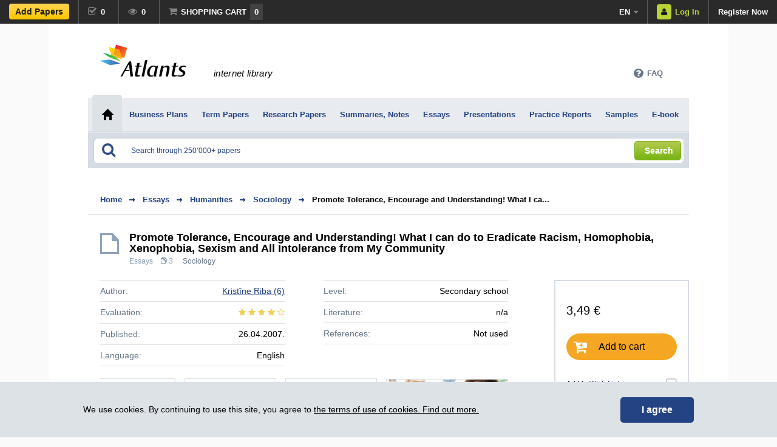

--- FILE ---
content_type: text/html; charset=utf-8
request_url: https://eng.atlants.lv/essays/promote-tolerance-encourage-and-understanding-what-/895532/
body_size: 11726
content:
<!DOCTYPE html>
<html lang="en">
<head>
	<meta http-equiv="content-type" content="text/html; charset=utf-8" />
	<title>Promote Tolerance, Encourage and Understandi... / ID: 895532</title>

			<meta name="viewport" content="width=device-width, initial-scale=1, maximum-scale=1, user-scalable=no">
	
	<link rel="shortcut icon" href="/images/favicon.ico" type="image/x-icon" />
	<link rel="search" type="application/opensearchdescription+xml" title="atlants.lv" href="/atlantssearch3.xml" />
	<meta name="description" content="Essays: Promote Tolerance, Encourage and Understanding! What I can do to Eradicate Racism, Homophobia, Xenophobia, Sexism and All Intolerance from My Community." />
	<meta name="dr:say:url" content="https://eng.atlants.lv/essays/promote-tolerance-encourage-and-understanding-what-/895532/" /><link rel="canonical" href="https://eng.atlants.lv/essays/promote-tolerance-encourage-and-understanding-what-/895532/"/>
	<link rel="alternate" hreflang="lv" href="https://www.atlants.lv/eseja/promote-tolerance-encourage-and-understanding-what-/895532/" />
	<link rel="alternate" hreflang="ru" href="https://rus.atlants.lv/esse/promote-tolerance-encourage-and-understanding-what-/895532/" />
	<link rel="alternate" hreflang="en" href="https://eng.atlants.lv/essays/promote-tolerance-encourage-and-understanding-what-/895532/" />
		<link rel="alternate" type="application/rss+xml" title="Art, History and Culture" href="https://eng.atlants.lv/rss_feed.php?f=v4" />
	<link rel="alternate" type="application/rss+xml" title="Business and Law" href="https://eng.atlants.lv/rss_feed.php?f=v2" />
	<link rel="alternate" type="application/rss+xml" title="Humanities" href="https://eng.atlants.lv/rss_feed.php?f=v3" />
	<link rel="alternate" type="application/rss+xml" title="Sciences" href="https://eng.atlants.lv/rss_feed.php?f=v1" />
	<link rel="alternate" type="application/rss+xml" title="Technologies" href="https://eng.atlants.lv/rss_feed.php?f=v5" />
	<link rel="alternate" type="application/rss+xml" title="News" href="https://eng.atlants.lv/rss_feed.php?f=news" />
	<link rel="stylesheet" href="/css/main-stylesheet.css?v=700961a237" type="text/css" />
	<script src="/js/jquery-1.4.3.min.js"></script>	
	<script src="/js/fancybox-2.0.6/jquery.fancybox.js?v=2.0.6"></script>	
	<script src="/js/atlants-main.js?v=78"></script>
	<script src="/includes/autosuggest/js/bsn.AutoSuggest_2.1.3.js?v=6"></script>
	<script src="/js/jquery.stickyscroll.js?v=2"></script>

	<!-- Facebook Pixel Code -->
	<script>
	!function(f,b,e,v,n,t,s){if(f.fbq)return;n=f.fbq=function(){n.callMethod?
	n.callMethod.apply(n,arguments):n.queue.push(arguments)};if(!f._fbq)f._fbq=n;
	n.push=n;n.loaded=!0;n.version='2.0';n.queue=[];t=b.createElement(e);t.async=!0;
	t.src=v;s=b.getElementsByTagName(e)[0];s.parentNode.insertBefore(t,s)}(window,
	document,'script','https://connect.facebook.net/en_US/fbevents.js');

	if (typeof fbq !== 'undefined') {
	fbq('init', '989252637780492');
	fbq('track', "PageView");
	}
	</script>
	<noscript><img height="1" width="1" style="display:none"
	src="https://www.facebook.com/tr?id=989252637780492&ev=PageView&noscript=1"
	/></noscript>
	<!-- End Facebook Pixel Code -->

			<meta property="og:title" content="Promote Tolerance, Encourage and Understanding! What I can do to Eradicate Racism, Homophobia, Xenophobia, Sexism and All Intolerance from My Community" />
			<meta property="og:site_name" content="Atlants.lv" />
			<meta property="og:type" content="website" />
			<meta property="fb:admins" content="100001082590626" />
			<meta property="fb:app_id" content="175664869115118" />
			<meta property="og:url" content="https://eng.atlants.lv/essays/promote-tolerance-encourage-and-understanding-what-/895532/" />
			<meta property="og:image" content="https://www.atlants.lv/images/FB_post_share.jpg" />
			<meta property="og:description" content="Nowadays there is a big problem in Latvia and in the world. The problem is that we need more tolerance to each other. In this essay I will try to write my own opinion how to eradicate about racism, xenophobia, homophobia, sexism all intolerance from my community.
What do we think? Is there racism in Latvia? I think that racism and xenophobia are phenomena that are convincingly represented in Latv" />
		
			<meta name="twitter:card" content="summary" />
			<meta name="twitter:site" content="@AtlantsLv" />
			<meta name="twitter:title" content="Promote Tolerance, Encourage and Understanding! What I can do to Eradicate Racism, Homophobia, Xenophobia, Sexism and All Intolerance from My Community" />
			<meta name="twitter:description" content="Nowadays there is a big problem in Latvia and in the world. The problem is that we need more tolerance to each other. In this essay I will try to write my own opinion how to eradicate about racism, xe" />
		<meta name="twitter:image" content="https://eng.atlants.lv/workpreview/896000/895532/promote-tolerance-encourage-and-understanding-what-0000.jpg" />
		<script>if (typeof fbq !== 'undefined'){fbq('track', 'ViewContent');}</script>
		<script src="/js/jquery.jcarousel.js"></script>
		<script>var pwdLoadMoreStart=5,pwdLoadMoreDesiredPosts=5,pwdLoadMoreWorkKey=895532,pwdTogleTextClose="",pwdTogleTextOpen="";</script>
		<script src="/js/workdetails.js?v=17"></script>
		<script src="/js/jquery.scrollTo-1.4.2.js"></script>				
				
		<style type="text/css">
			.category-list .list li { padding: 0 0 10px 48px; margin: 13px 20px 0 20px;  background-position:  0 0; }
			.category-list .list li:hover { background-color: #ffffff; } 		
		</style>
		<style type="text/css">
	.jcarousel-skin-tango .jcarousel-clip-horizontal { height: 214px; }
	.jcarousel-skin-tango .jcarousel-item { width: 153px; height: 214px; }
	.jcarousel-skin-tango .jcarousel-next-horizontal { top: 95px; }
	.jcarousel-skin-tango .jcarousel-prev-horizontal { top: 95px; }
 </style>
<link rel="stylesheet" href="https://maxcdn.bootstrapcdn.com/font-awesome/4.6.3/css/font-awesome.min.css?v=1">


<script async src="//pagead2.googlesyndication.com/pagead/js/adsbygoogle.js"></script>
<script>
(adsbygoogle = window.adsbygoogle || []).push({
google_ad_client: "ca-pub-4063076587941230",
enable_page_level_ads: true
});
</script>

<!-- Google tag (gtag.js) -->
<script async src="https://www.googletagmanager.com/gtag/js?id=G-QVEBY5RG8V"></script>
<script>
  window.dataLayer = window.dataLayer || [];
  function gtag(){dataLayer.push(arguments);}
  gtag('js', new Date());

  gtag('config', 'G-QVEBY5RG8V');
</script>

</head>
<body>
<script src="/includes/dhtmlwindow/dhtmlwindow.js">
	// DHTML Window Widget- © Dynamic Drive (www.dynamicdrive.com)
	// This notice must stay intact for legal use.
	// Visit http://www.dynamicdrive.com/ for full source code
</script>

<div id="fb-root"></div>
<script async defer crossorigin="anonymous" src="https://connect.facebook.net/en_US/sdk.js#xfbml=1&version=v17.0&appId=175664869115118&autoLogAppEvents=1" nonce="OhFCUTwS"></script>

<div class="newdock">
	<div class="left">
		<a class="element add-works" href="/add-a-study-paper/">
			
			<span class="button-yb1">Add Papers</span>
			<i class="fa fa-plus-circle" aria-hidden="true"></i>
		</a><a class="element elemwithcount size1 fred-tooltip" href="/marked-works/"><i class="fa fa-check-square-o"></i><span class="text">Marked</span><span id="markedWorkCount" class="count">0</span><div id="dock-alert-marked" class="dock-alert"><span>Paper checked off!</span></div>
			<div class="fred-tooltip-content">
				<p>Marked works</p>				
				<div class="fred-tooltip-carrot"></div>
			</div>
		</a><a class="element elemwithcount size1 fred-tooltip" href="/viewed-study-papers/"><i class="fa fa-eye"></i><span class="text">Viewed</span><span class="count">0</span>
			<div class="fred-tooltip-content">
				<p>Viewed works</p>				
				<div class="fred-tooltip-carrot"></div>
			</div>
		</a><a href="/cart/" class="element elemwithcount size2 fred-tooltip"><i class="fa fa-shopping-cart"></i><span class="text">Shopping Cart</span><span class="countcart count">0</span><div id="dock-alert" class="dock-alert"><span>Paper added to shopping cart!</span></div>
			<div class="fred-tooltip-content">
				<p>Shopping Cart</p>				
				<div class="fred-tooltip-carrot"></div>
			</div>
		</a>	</div>
	<div class="right">
		<a class="element cs" href="#"><i class="fa fa-question-circle" aria-hidden="true"></i></a><div class="element lang">
			<a class="main" href="#languages">en<i class="fa fa-caret-down"></i></a>
			<div id="lang-dropdown">
								<a class="sub" href="https://www.atlants.lv/eseja/promote-tolerance-encourage-and-understanding-what-/895532/">Latviski</a>
				<a class="sub" href="https://rus.atlants.lv/esse/promote-tolerance-encourage-and-understanding-what-/895532/">Русский</a>
							</div>
		</div><a class="element btn-login enter" href="#login-popup" data-returnurlfull="/essays/promote-tolerance-encourage-and-understanding-what-/895532/"><i class="fa fa-user"></i><span class="text">Log In</span></a><a class="element register" href="/registration/">Register Now</a>
			</div>
</div>
<div id="all_homepage_container" class="container">

<div class="main-header-wrapper">
	<div class="header">
		<div class="languages">
			<br />
			
		</div>
				
			<div class="logo">
		<a href="/"><img src="/images/logo-atlants_x2.png" alt="Atlants.lv library" width="141" height="56" /></a>
	</div>		
	<div class="title">
		internet library	</div>		
	
		<div class="logo-small">
			<a href="/"><img src="/images/logo-atlants_x2.png" alt="Atlants.lv library" width="106" height="42" /></a>
		</div>
		
		
		<nav id="client-menu">
			    		
			<input type="checkbox" id="toggle-client-nav"/>
			<label for="toggle-client-nav" class="hidden-label">Your Profile</label>

			<div class="box">
				<ul>
									</ul><div class="close-container">
					<a href="#"><i class="fa fa-times"></i></a>
				</div>
			</div>
			
		</nav>

		<nav id="cs-menu" class="element cs">			    		
			<input type="checkbox" id="toggle-cs-nav"/>
			<label for="toggle-cs-nav" class="hidden-label">FAQ</label>
							
			<div class="box">				
				<ul>
				<li id="subquest_container2" class="faqs"></li>
					
									<li>
						<button type="button" id="faq_new_par_id_1">General Issues</button>
						<div>
						<button type="button" id="faq_new_sub_id_90" data-id="90">Why include your works in Atlants.lv</button><button type="button" id="faq_new_sub_id_4" data-id="4">How do I make references to study papers in Atlants.lv?</button><button type="button" id="faq_new_sub_id_5" data-id="5">What is plagiarism and which are the cases when I can quote study papers of other authors?</button><button type="button" id="faq_new_sub_id_55" data-id="55">Suggestions</button><button type="button" id="faq_new_sub_id_86" data-id="86">Is it possible to see download statistics from an unregistered author profile?</button>						</div>
					</li>			
										<li>
						<button type="button" id="faq_new_par_id_33">Purchasing and receiving study papers</button>
						<div>
						<button type="button" id="faq_new_sub_id_10" data-id="10">Amount of payment and substantiation</button><button type="button" id="faq_new_sub_id_12" data-id="12">Payments for study papers and availability</button><button type="button" id="faq_new_sub_id_81" data-id="81">Available discounts</button><button type="button" id="faq_new_sub_id_34" data-id="34">Study paper has been paid by internet bank or bank card, but has not been received</button><button type="button" id="faq_new_sub_id_37" data-id="37">The material was paid for with a CDI code, but was not received.</button><button type="button" id="faq_new_sub_id_93" data-id="93">Study paper has been paid by royalties, but has not been received</button>						</div>
					</li>			
										<li>
						<button type="button" id="faq_new_par_id_38">Opening the received files and assessing their quality</button>
						<div>
						<button type="button" id="faq_new_sub_id_39" data-id="39">I can’t open the received file</button><button type="button" id="faq_new_sub_id_40" data-id="40">I have received two identical study papers</button><button type="button" id="faq_new_sub_id_41" data-id="41">The study paper I received is copied from a book or a website</button><button type="button" id="faq_new_sub_id_42" data-id="42">The study paper I received does not comply with the description or it is of a low quality</button><button type="button" id="faq_new_sub_id_83" data-id="83">I have received a study paper which contains incorrect information</button>						</div>
					</li>			
										<li>
						<button type="button" id="faq_new_par_id_65">Registration and author’s profile</button>
						<div>
						<button type="button" id="faq_new_sub_id_16" data-id="16">Registration and password change at Atlants.lv internet library</button><button type="button" id="faq_new_sub_id_66" data-id="66">Author’s personal data / changing personal data</button>						</div>
					</li>			
										<li>
						<button type="button" id="faq_new_par_id_48">Publishing and removing study papers</button>
						<div>
						<button type="button" id="faq_new_sub_id_46" data-id="46">Accepted file standards</button><button type="button" id="faq_new_sub_id_18" data-id="18">Submitting study papers</button><button type="button" id="faq_new_sub_id_56" data-id="56">I do not agree that my study paper is plagiarism</button><button type="button" id="faq_new_sub_id_59" data-id="59">I do not agree that my study paper is of a low quality / contains no creative work</button><button type="button" id="faq_new_sub_id_53" data-id="53">How can I remove my study paper or delete my profile?</button><button type="button" id="faq_new_sub_id_67" data-id="67">I can’t see the study papers I submitted in my profile</button>						</div>
					</li>			
										<li>
						<button type="button" id="faq_new_par_id_49">Royalty and disbursement of royalty</button>
						<div>
						<button type="button" id="faq_new_sub_id_52" data-id="52">Amount of royalty and disbursement procedure</button><button type="button" id="faq_new_sub_id_50" data-id="50">Why did I receive a smaller amount of money in my bank account than the royalty calculated in my author’s profile?</button><button type="button" id="faq_new_sub_id_63" data-id="63">Personal Income Tax Statement</button>						</div>
					</li>			
										<li>
						<button type="button" id="faq_new_par_id_60">CDI-code or gift voucher numbers</button>
						<div>
						<button type="button" id="faq_new_sub_id_61" data-id="61">I have lost my gift voucher number (CDI-code)</button>						</div>
					</li>			
					
				</ul><div class="close-container">
					<a href="#"><i class="fa fa-times"></i></a>
				</div>
			</div>
			
		</nav>
		
	
				<div class="small-menu-wrapper">

			<nav id="menu">
			    		
				<input type="checkbox" id="toggle-nav"/>
				<label id="toggle-nav-label" for="toggle-nav"><i class="fa fa-bars"></i>Types</label>
				
				<div class="box">
					<ul>
													<li><a href="/business-plans/">Business Plans</a></li>
														<li><a href="/term-papers/">Term Papers</a></li>
														<li><a href="/research-papers/">Research Papers</a></li>
														<li><a href="/summaries-notes/">Summaries, Notes</a></li>
														<li><a href="/essays/">Essays</a></li>
														<li><a href="/presentations/">Presentations</a></li>
														<li><a href="/practice-reports/">Practice Reports</a></li>
														<li><a href="/samples/">Samples</a></li>
														<li><a href="/ebook/">E-book</a></li>
												</ul><div class="close-container">
						<a href="#"><i class="fa fa-times"></i></a>
					</div>
				</div>
				
			</nav>

		</div>

		<div id="ks_ramitis" class="support-wrapper">
			<div class="support">
				<a href="#" class="dropdown-head"><i class="fa fa-question-circle" aria-hidden="true"></i><span>FAQ</span><i class="fa fa-close close" aria-hidden="true"></i></a>
			</div>
		</div>		
	</div>
	
	<div id="main_faq_container" class="dropdown-menu-1-wrapper"></div>	
</div>
<div class="main-menu-wrapper">
	<div class="main-menu">
		<table>
			<tr>
				<td><a href="/" class="active"><span><i class="home">&nbsp;</i></span></a></td>
									<td><a href="/business-plans/" class="typelink"><span style="padding: 24px 11px 0 12px;font-size:13px;">Business Plans</span></a></td>
										<td><a href="/term-papers/" class="typelink"><span style="padding: 24px 11px 0 12px;font-size:13px;">Term Papers</span></a></td>
										<td><a href="/research-papers/" class="typelink"><span style="padding: 24px 11px 0 12px;font-size:13px;">Research Papers</span></a></td>
										<td><a href="/summaries-notes/" class="typelink"><span style="padding: 24px 11px 0 12px;font-size:13px;">Summaries, Notes</span></a></td>
										<td><a href="/essays/" class="typelink"><span style="padding: 24px 11px 0 12px;font-size:13px;">Essays</span></a></td>
										<td><a href="/presentations/" class="typelink"><span style="padding: 24px 11px 0 12px;font-size:13px;">Presentations</span></a></td>
										<td><a href="/practice-reports/" class="typelink"><span style="padding: 24px 11px 0 12px;font-size:13px;">Practice Reports</span></a></td>
										<td><a href="/samples/" class="typelink"><span style="padding: 24px 11px 0 12px;font-size:13px;">Samples</span></a></td>
										<td><a href="/ebook/" class="typelink"><span style="padding: 24px 11px 0 12px;font-size:13px;">E-book</span></a></td>
								</tr>
		</table>
	</div>
</div>
<div class="main-search-mega-wrapper">
	<div class="main-search-wrapper" id="place_autosuggest_here">
		<div class="main-search">
			<form id="main_search_form" method="post" action="/?menu=14">
				<div class="inputs">
					<i class="fa fa-search" aria-hidden="true"></i>
					<input id="query" onBlur="this.placeholder='Search through 250’000+ papers';" name="query" type="text" AUTOCOMPLETE="OFF" MAXLENGTH="100" class="input-text" placeholder="Search through 250’000+ papers" value="" />
					<label for="query" class="hidden-label">Search</label>
					<input id="reset-search-query-button" type="button" class="input-clear" value="." />
					<a id="search-submit" href="#"><span class="btn-12"><i>Search</i></span></a>
				</div>
				<input type="hidden" name="do_search" value="1">
			</form>
		</div>
	</div>
</div>
<script>
function setSearchPlaceholder(){if(window.matchMedia('(max-width: 767px)').matches){$('#query').attr('placeholder','Find in 250’000+ items');}else{$('#query').attr('placeholder','Search through 250’000+ papers');}}
$(document).ready(function(){setSearchPlaceholder();$('#query').blur(setSearchPlaceholder);});
</script>

	<div class="content-wrapper">
		<div id="main_content" class="content">
		
		<div class="main-block-1" itemscope itemtype="https://schema.org/Article">
	
			<script type="application/ld+json">
		{
		  "@context": "https://schema.org",
		  "@type": "BreadcrumbList",
		  "itemListElement": [{
		    "@type": "ListItem",
		    "position": 1,
		    "item": {
		      "@id": "https:\/\/eng.atlants.lv\/essays\/",
		      "name": "Essays"		    }
		  },{
		    "@type": "ListItem",
		    "position": 2,
		    "item": {
		      "@id": "https:\/\/eng.atlants.lv\/humanities\/",
		      "name": "Humanities"		    }
		  },{
		    "@type": "ListItem",
		    "position": 3,
		    "item": {
		      "@id": "https:\/\/eng.atlants.lv\/humanities\/sociology\/",
		      "name": "Sociology"		    }
		  }]
		}
		</script>
	
	
		<div class="navigation-1">
		<a href="/">Home</a>
				<a href="/essays/"><h2>Essays</h2></a>
		<a href="/humanities/"><h3>Humanities</h3></a>
		<a href="/humanities/sociology/"><h4>Sociology</h4></a>
				<a href="/essays/promote-tolerance-encourage-and-understanding-what-/895532/" class="active">Promote Tolerance, Encourage and Understanding! What I ca...</a>
	</div>
		

	<div class="item-open">
		<div class="category-list">
			<ul class="list">
				<li class="no-right-margin">
					<h1 class="title work-title" itemprop="name">Promote Tolerance, Encourage and Understanding! What I can do to Eradicate Racism, Homophobia, Xenophobia, Sexism and All Intolerance from My Community</h1>&nbsp;					<p class="info">
						<i><a href="/essays/" class="worktypelink" target="_parent">Essays</a><span>3 </span><span class="tags" itemprop="articleSection"><a class="worktypelink" href="/humanities/sociology/" target="_parent">Sociology</a></span></i>
						
					</p>
				</li>
			</ul>
		</div>
	</div>	


	
	<div class="workview-sidebar-new">
				<div class="work-download-block3">
		<div class="middle-container">
							<span class="regular-price">3,49 €</span>
			
			<a id="work-download-b-button-1" href="/cart/paytype/" class="button-yellow-new2"><i class="fa fa-cart-plus" aria-hidden="true"></i><span>Add to cart</span></a>

			<div class="mark-work">
				<div class="one ">Add to <a href="/marked-works/">Wish List</a></div>
				<div class="two remove"><a href="/marked-works/">In Wish List</a></div>
				<div class="squaredTwoSmall"><input type="checkbox" id="custom-checkbox-id-2" name="mark-work-chk" value="None" ><label for="custom-checkbox-id-2"></label></div>
				<script>					
					$('#custom-checkbox-id-2').change(function(e){
						e.preventDefault();
						atzimet_darbu(895532);						
						if($('#custom-checkbox-id-2').attr('checked')) {
							$('.mark-work .one').toggle();
							$('.mark-work .two').animate({opacity: "toggle"}, "normal", "linear");

							if(typeof fbq !== 'undefined'){
								fbq('track', 'AddToWishlist');
							}
						} else {
							$('.mark-work .one').animate({opacity: "toggle"}, "normal", "linear");
							$('.mark-work .two').toggle();
						}
					});		
				</script>
			</div>
			
		</div>	
					<div class="want-cheaper">Want cheaper?</div>
			<div class="footer-container">
									<div class="author-discount-explanation"><a href="/registration/">register</a>, add 1 paper and receive <b>30% discount</b>!</div>
					<div class="author-discount">Price for authors with 30% discount: <span>2,44 €</span>
					</div>
					<a class="button-blue-new2" href="/registration/"><i class="fa fa-user" aria-hidden="true"></i><span>Register</span></a>	
							</div>
			</div>
	<div class="workid-container">ID number:<span class="workid">895532</span></div>
	

			<script>	
			$('#work-download-b-button-1').click(function(e){
				e.preventDefault();
				addWorkToCartB(895532);
			});			
		</script>
					
			<div class="sliding-cart">
				<a href="https://twitter.com/share" class="twitter-share-button" data-url="https://eng.atlants.lv/essays/promote-tolerance-encourage-and-understanding-what-/895532/" data-text="Promote Tolerance, Encourage and Understanding! What I can do to Eradicate Racism, Homophobia, Xenophobia, Sexism and All Intolerance from My Community" data-count="horizontal">Tweet</a>&nbsp;
				<div class="fb-share-button" data-href="https://eng.atlants.lv/essays/promote-tolerance-encourage-and-understanding-what-/895532/" data-layout="button" data-size="small"></div>
			</div>			
	</div>
	
	<div class="content content-min-height">
		
		<div class="item-open">
			
			<div class="item-open-info" style="overflow:hidden;">
				<div class="left">
					<div class="row">
						<span class="label">Author:</span>
						<span class="value be-small">
							<a href="/authors-study-papers/220471/" target="_parent" itemprop="author" itemscope itemtype="http://schema.org/Person"><span itemprop="name">Kristīne Riba</span> (6)</a>
						</span>
					</div>	

					<div class="row">
						<span class="label">Evaluation:</span>
						<div class="value stars" onMouseOver="showWorkVertList(75981,this,0);return false;" onMouseOut="hideWorkVertList(75981);return false;">
							<span class="work-stars"><i class="fa fa-star"></i><i class="fa fa-star"></i><i class="fa fa-star"></i><i class="fa fa-star"></i><i class="fa fa-star-o"></i></span>														
						</div><div id="vertField"></div>					
					</div>	

					<div class="row">
						<span class="label">Published:</span>
						<span class="value">26.04.2007.</span>
					</div>
					<meta itemprop="datePublished" content="2007-04-26">
					<meta itemprop="dateModified" content="2011-07-15">					
					<meta itemprop="headline" content="Promote Tolerance, Encourage and Understanding! What I can do to Eradicate Racism, Homophobia, Xenophobia, Sexism and All Intolerance from My Community">

					<div class="row">
						<span class="label">Language:</span>
						<span class="value">English</span>
					</div>
				</div>
				
				<div class="right">
					<div class="row">
						<span class="label">Level:</span>
						<span class="value">Secondary school</span>					
					</div>	
	
					<div class="row">
						<span class="label">Literature:</span>					
						<span class="value">n/a</span>
					</div>

					<div class="row">
						<span class="label">References:</span>
												<span class="value">Not used</span>						
					</div>
					
									</div>	
			</div>
			
			

<div id="item-open-slider-container-works" class="item-open-slider">
	<ul id="item-open-slider" class="jcarousel-skin-tango">
<li style="overflow:hidden;width:153px;height:214px"><button itemprop="image" itemscope itemtype="http://schema.org/ImageObject" data-url="/show_preview_new2.php?w_id=895532&show_download_button=1" class="fancybox-ajax"><img src="/workpreview/896000/895532/promote-tolerance-encourage-and-understanding-what-0000.jpg" width="149" height="211" alt="Essays &#039;Promote Tolerance, Encourage and Understanding! What I can do to Eradicate Racis&#039;, 1." itemprop="url" /><meta itemprop="width" content="149"><meta itemprop="height" content="211"></button><span class="helper"></span></li><li style="overflow:hidden;width:153px;height:214px"><button data-url="/show_preview_new2.php?w_id=895532&show_download_button=1" class="fancybox-ajax"><img src="/workpreview/896000/895532/promote-tolerance-encourage-and-understanding-what-0001.jpg" width="149" height="211" alt="Essays &#039;Promote Tolerance, Encourage and Understanding! What I can do to Eradicate Racis&#039;, 2."  /></button><span class="helper"></span></li><li style="overflow:hidden;width:153px;height:214px"><button data-url="/show_preview_new2.php?w_id=895532&show_download_button=1" class="fancybox-ajax"><img src="/workpreview/896000/895532/promote-tolerance-encourage-and-understanding-what-0002.jpg" width="149" height="211" alt="Essays &#039;Promote Tolerance, Encourage and Understanding! What I can do to Eradicate Racis&#039;, 3."  /></button><span class="helper"></span></li><li style="overflow:hidden;width:153px;height:214px"><button data-url="/show_preview_new2.php?w_id=895532&show_download_button=1" class="fancybox-ajax"><img src="/workpreview/896000/895532/promote-tolerance-encourage-and-understanding-what-0003.jpg" width="149" height="211" alt="Essays &#039;Promote Tolerance, Encourage and Understanding! What I can do to Eradicate Racis&#039;, 4."  /></button><span class="helper"></span></li><li class="wp-banner-container2" style="height:211px"><a href="/add-a-study-paper/" class="preview-banner"><img src="/images/550e_darbos_2019.png?v=2" height="211" alt="Add Papers and Earn!"></a><span class="helper"></span></li>	</ul>
		<p class="show-more">
		<a href="#" data-url="/show_preview_new2.php?w_id=895532&show_download_button=1" class="fancybox-ajax">
			Enlarge preview<i class="fa fa-play-circle" aria-hidden="true"></i>
		</a>
	</p>
		
</div>
						
							<div class="item-open-info-details">
					<a href="javascript:animatedcollapse.toggle('item-open-info-details-1')" class="title-open" onclick="changeClass(this,'title','title-open');"><span><b>Extract</b></span><u class="toggle"></u></a>
					<div id="item-open-info-details-1" class="slider">
						<p itemprop="articleBody">Nowadays there is a big problem in Latvia and in the world. The problem is that we need more tolerance to each other. In this essay I will try to write my own opinion how to eradicate about racism, xenophobia, homophobia, sexism all intolerance from my community.<br>
What do we think? Is there racism in Latvia? I think that racism and xenophobia are phenomena that are convincingly represented in Latvia `s society. The research shows that 11% of Latvians are prepared to deny the right of black people to enter Latvia, while 70% of citizens would be suspicious of people with non-traditional sexual orientation.<br>
Two things have recently been seen in many European countries, as well as in the European Union as such. Personally I think that on the one hand, in the societies in these countries there is an increasing hatred towards immigrants. Certainly on the other hand, countries and international institution such as the United Nations and the EU are trying to find new legal and public mechanisms to fight these trends such as racism. I and people in Latvia have usually claimed that there is no racism in Latvia. There are at least two reasons for these views. First of all is that there are very few residents in Latvia who are not white. Secondly, the existence of these views is influenced by the soviet past of Latvia` s society. Racism did not exist in the Soviet Union and its satellite countries. The same was true of sex and other forms of “immorality” that were attributed to capitalist societies.&hellip;</p>
					</div>
				</div>
						
			
			
							<div class="item-open-info-details">
					<a href="javascript:animatedcollapse.toggle('item-open-info-details-2')" class="title" onclick="changeClass(this,'title','title-open');"><span><b>Author's comment</b></span><u class="toggle"></u></a>
					<div id="item-open-info-details-2" class="slider hidden">
						<p itemprop="description">Eseja par neiecietību, iedrošinājumu un sapratni angļu valodā!</p>
					</div>
				</div>
						
			
								<div class="special-offers-main-wrapper">
						<div class="special-offers-wrapper">
							<div class="special-offers">								
								
	<div class="title">
		<div class="left">Work pack:</div>
		<div class="right"><i class="fa fa-percent" aria-hidden="true"></i><div class="cont2"><span class="bigtext">GREAT DEAL</span> buying in a pack <span class="arrow">➞</span> your savings <span class="amount">−3,48 €</span></div></div>
	</div>

	<ul class="list">
			<li>
							<a href="/essays/latvian-ethnic-culture/903675/" class="title">Latvian Ethnic Culture</a>
				
			<p class="info"><a href="/essays/" class="worktypelink">Essays</a><span>1 </span><span class="tags"><a class="worktypelink" href="/humanities/sociology/">Sociology</a></span></p>
		</li>
				<li>
							<a href="/essays/nationalities-in-latvia/677437/" class="title">Nationalities in Latvia</a>
				
			<p class="info"><a href="/essays/" class="worktypelink">Essays</a><span>1 </span><span class="tags"><a class="worktypelink" href="/humanities/sociology/">Sociology</a></span></p>
		</li>
				<li>
			<span class="title">Promote Tolerance, Encourage and Understanding! What I can do to Eradicate Racism, Homophobia, Xenophobia, Sexism and All Intolerance from My Community</span>	
			<p class="info"><a href="/essays/" class="worktypelink">Essays</a><span>3 </span><span class="tags"><a class="worktypelink" href="/humanities/sociology/">Sociology</a></span></p>
		</li>
			
	</ul>
	<div class="pack-id">Work pack Nr. 1176269</div>
	
	<div class="bottom">
		<div class="right">
																						
			<a href="/workpack/latvian-ethnic-culture/1176269/?download" rel="nofollow" class="button-green-new button"><i class="fa fa-shopping-cart" aria-hidden="true"></i>Purchase a work pack of 3<i class="fa fa-angle-right" aria-hidden="true"></i></a>
					</div>
		<div class="left">
			<a class="bbb" rel="nofollow" href="/workpack/latvian-ethnic-culture/1176269/"><i class="fa fa-search" aria-hidden="true"></i>Show work pack</a>
		</div>
	</div>			
		
							</div>
						</div>						
					</div>
										
		</div>
	</div>

		<div class="workview-sidebar-new2">
				<div class="related-items related-items-wide">
			<div class="title">
				<span><b>Similar papers</b></span>
			</div>
			<ul class="list-new" id="posts">
						<li id="lidzigs-darbs-677437" class="post">
				<div class="squaredTwoSmall"><input class="mark-work-list" data-workkey="677437" type="checkbox" id="mark-work-list-677437" value="None" ><label for="mark-work-list-677437"></label></div>
									<div class="black-transparent-popup popup-in-worklist">
						You can quickly add any paper to your favourite.						<a href="#" id="hide-info-popup"><span>Cool!</span><img src="/images/smiley.png" alt="Smiley"></a>
					</div>
					<script>
						$('#hide-info-popup').click(function(e){	
							e.preventDefault();					
							$('.popup-in-worklist').hide("fast");	
						});
						$(document).ready(function(){
							setCookieDomain('hide-info-popup',1,3650,'.atlants.lv');
						});
					</script>
								<a href="/essays/nationalities-in-latvia/677437/" class="title">Nationalities in Latvia</a>
				<p class="info">
					<span><a href="/essays/" style="color:inherit;">Essays</a> for secondary school</span><span class="page-count"><i class="fa fa-files-o" aria-hidden="true"></i>1</span><span class="rate-stars"><a style="text-decoration: none; display: inline-block;" href="#" onMouseOver="showWorkVertList(11407, this, 1); return false;" onMouseOut="hideWorkVertList(11407); return false;" onClick="return false;"><b style="color:#F0CF5B; font-size:13px; display:inline-block; padding: 0 0 0 0; vertical-align:top;"><i class="fa fa-star" style="margin-top:1px;"></i></b>
					<b style="color:#F0CF5B; font-size:13px; display:inline-block; padding: 0 0 0 0; vertical-align:top;"><i class="fa fa-star" style="margin-top:1px;"></i></b>
					<b style="color:#F0CF5B; font-size:13px; display:inline-block; padding: 0 0 0 0; vertical-align:top;"><i class="fa fa-star" style="margin-top:1px;"></i></b>
					<b style="color:#F0CF5B; font-size:13px; display:inline-block; padding: 0 0 0 0; vertical-align:top;"><i class="fa fa-star" style="margin-top:1px;"></i></b>
					<b style="color:#F0CF5B; font-size:13px; display:inline-block; padding: 0 0 0 0; vertical-align:top;"><i class="fa fa-star-o" style="margin-top:1px;"></i></b>
					</a></span>
					&nbsp;				</p>				
			</li>
						<li id="lidzigs-darbs-903675" class="post">
				<div class="squaredTwoSmall"><input class="mark-work-list" data-workkey="903675" type="checkbox" id="mark-work-list-903675" value="None" ><label for="mark-work-list-903675"></label></div>
								<a href="/essays/latvian-ethnic-culture/903675/" class="title">Latvian Ethnic Culture</a>
				<p class="info">
					<span><a href="/essays/" style="color:inherit;">Essays</a> for secondary school</span><span class="page-count"><i class="fa fa-files-o" aria-hidden="true"></i>1</span><span class="rate-stars"><a style="text-decoration: none; display: inline-block;" href="#" onMouseOver="showWorkVertList(17513, this, 1); return false;" onMouseOut="hideWorkVertList(17513); return false;" onClick="return false;"><b style="color:#F0CF5B; font-size:13px; display:inline-block; padding: 0 0 0 0; vertical-align:top;"><i class="fa fa-star" style="margin-top:1px;"></i></b>
					<b style="color:#F0CF5B; font-size:13px; display:inline-block; padding: 0 0 0 0; vertical-align:top;"><i class="fa fa-star" style="margin-top:1px;"></i></b>
					<b style="color:#F0CF5B; font-size:13px; display:inline-block; padding: 0 0 0 0; vertical-align:top;"><i class="fa fa-star" style="margin-top:1px;"></i></b>
					<b style="color:#F0CF5B; font-size:13px; display:inline-block; padding: 0 0 0 0; vertical-align:top;"><i class="fa fa-star" style="margin-top:1px;"></i></b>
					<b style="color:#F0CF5B; font-size:13px; display:inline-block; padding: 0 0 0 0; vertical-align:top;"><i class="fa fa-star-o" style="margin-top:1px;"></i></b>
					</a></span>
					&nbsp;				</p>				
			</li>
						<li id="lidzigs-darbs-139888" class="post">
				<div class="squaredTwoSmall"><input class="mark-work-list" data-workkey="139888" type="checkbox" id="mark-work-list-139888" value="None" ><label for="mark-work-list-139888"></label></div>
								<a href="/essays/latvia-and-latvians/139888/" class="title">Latvia and Latvians</a>
				<p class="info">
					<span><a href="/essays/" style="color:inherit;">Essays</a> for secondary school</span><span class="page-count"><i class="fa fa-files-o" aria-hidden="true"></i>1</span><span class="rate-stars"><a style="text-decoration: none; display: inline-block;" href="#" onMouseOver="showWorkVertList(76280, this, 1); return false;" onMouseOut="hideWorkVertList(76280); return false;" onClick="return false;"><b style="color:#F0CF5B; font-size:13px; display:inline-block; padding: 0 0 0 0; vertical-align:top;"><i class="fa fa-star" style="margin-top:1px;"></i></b>
					<b style="color:#F0CF5B; font-size:13px; display:inline-block; padding: 0 0 0 0; vertical-align:top;"><i class="fa fa-star" style="margin-top:1px;"></i></b>
					<b style="color:#F0CF5B; font-size:13px; display:inline-block; padding: 0 0 0 0; vertical-align:top;"><i class="fa fa-star" style="margin-top:1px;"></i></b>
					<b style="color:#F0CF5B; font-size:13px; display:inline-block; padding: 0 0 0 0; vertical-align:top;"><i class="fa fa-star" style="margin-top:1px;"></i></b>
					<b style="color:#F0CF5B; font-size:13px; display:inline-block; padding: 0 0 0 0; vertical-align:top;"><i class="fa fa-star-o" style="margin-top:1px;"></i></b>
					</a></span>
					&nbsp;				</p>				
			</li>
						<li id="lidzigs-darbs-243328" class="post">
				<div class="squaredTwoSmall"><input class="mark-work-list" data-workkey="243328" type="checkbox" id="mark-work-list-243328" value="None" ><label for="mark-work-list-243328"></label></div>
								<a href="/essays/housing-problems-in-latvia-and-abroad/243328/" class="title">Housing Problems in Latvia and Abroad</a>
				<p class="info">
					<span><a href="/essays/" style="color:inherit;">Essays</a> for secondary school</span><span class="page-count"><i class="fa fa-files-o" aria-hidden="true"></i>1</span><span class="rate-stars"><a style="text-decoration: none; display: inline-block;" href="#" onMouseOver="showWorkVertList(89924, this, 1); return false;" onMouseOut="hideWorkVertList(89924); return false;" onClick="return false;"><b style="color:#F0CF5B; font-size:13px; display:inline-block; padding: 0 0 0 0; vertical-align:top;"><i class="fa fa-star" style="margin-top:1px;"></i></b>
					<b style="color:#F0CF5B; font-size:13px; display:inline-block; padding: 0 0 0 0; vertical-align:top;"><i class="fa fa-star" style="margin-top:1px;"></i></b>
					<b style="color:#F0CF5B; font-size:13px; display:inline-block; padding: 0 0 0 0; vertical-align:top;"><i class="fa fa-star" style="margin-top:1px;"></i></b>
					<b style="color:#F0CF5B; font-size:13px; display:inline-block; padding: 0 0 0 0; vertical-align:top;"><i class="fa fa-star" style="margin-top:1px;"></i></b>
					<b style="color:#F0CF5B; font-size:13px; display:inline-block; padding: 0 0 0 0; vertical-align:top;"><i class="fa fa-star-o" style="margin-top:1px;"></i></b>
					</a></span>
					&nbsp;				</p>				
			</li>
						<li id="lidzigs-darbs-159483" class="post">
				<div class="squaredTwoSmall"><input class="mark-work-list" data-workkey="159483" type="checkbox" id="mark-work-list-159483" value="None" ><label for="mark-work-list-159483"></label></div>
								<a href="/essays/male-and-female-roles-in-society/159483/" class="title">Male and Female Roles in Society</a>
				<p class="info">
					<span><a href="/essays/" style="color:inherit;">Essays</a> for secondary school</span><span class="page-count"><i class="fa fa-files-o" aria-hidden="true"></i>1</span><span class="rate-stars"><a style="text-decoration: none; display: inline-block;" href="#" onMouseOver="showWorkVertList(129679, this, 1); return false;" onMouseOut="hideWorkVertList(129679); return false;" onClick="return false;"><b style="color:#F0CF5B; font-size:13px; display:inline-block; padding: 0 0 0 0; vertical-align:top;"><i class="fa fa-star" style="margin-top:1px;"></i></b>
					<b style="color:#F0CF5B; font-size:13px; display:inline-block; padding: 0 0 0 0; vertical-align:top;"><i class="fa fa-star" style="margin-top:1px;"></i></b>
					<b style="color:#F0CF5B; font-size:13px; display:inline-block; padding: 0 0 0 0; vertical-align:top;"><i class="fa fa-star" style="margin-top:1px;"></i></b>
					<b style="color:#F0CF5B; font-size:13px; display:inline-block; padding: 0 0 0 0; vertical-align:top;"><i class="fa fa-star" style="margin-top:1px;"></i></b>
					<b style="color:#F0CF5B; font-size:13px; display:inline-block; padding: 0 0 0 0; vertical-align:top;"><i class="fa fa-star-o" style="margin-top:1px;"></i></b>
					</a></span>
					&nbsp;				</p>				
			</li>
						</ul>
		</div>

		<a href="#" class="btn" id="load-more" onClick="return false;">Load more similar papers</a></p>
			</div>
		
	
	<meta itemprop="url" content="https://eng.atlants.lv/essays/promote-tolerance-encourage-and-understanding-what-/895532/" />
	<meta itemprop="mainEntityOfPage" content="https://eng.atlants.lv/essays/promote-tolerance-encourage-and-understanding-what-/895532/" />
	<meta itemprop="keywords" content="Essays Sociology Promote Tolerance, Encourage and Understanding! What I can do to Eradicate Racism, Homophobia, Xenophobia, Sexism and All Intolerance from My Community " />
			<meta itemprop="inLanguage" content="en" />
		

	<div itemprop="publisher" itemscope itemtype="https://schema.org/Organization">
	    <div itemprop="logo" itemscope itemtype="https://schema.org/ImageObject">
	        <img itemprop="url image" src="https://eng.atlants.lv/images/logo-atlants_x2.png" alt="Atlants" style="display:none!important;"/>
	        <meta itemprop="width" content="282">
	        <meta itemprop="height" content="112">
	    </div>
	    <meta itemprop="name" content="Atlants.lv">
	    <meta itemprop="address" content="Augusta Deglava iela 66, Rīga, LV-1035">	
	</div>
</div>

		
				</div>
	</div>

	<div class="clear-footer"></div>
</div>

<div class="main-footer-wrapper">
	<div class="row-1">
		<div class="left">
			<a href="/about-atlants/">About Atlants.lv</a>
			<a href="/advertising/">Advertising</a>
			<a href="/contact-us/">Contact Us</a>
			<a href="/terms-of-use/">Terms of Use</a>
			<a href="/site-map/">Site map</a>
		</div>
		<div class="right">
			<span class="soctext">Join us on social networks:</span>
			<a href="https://www.facebook.com/AtlantsLV" target="_blank"><i class="fa fa-facebook" aria-hidden="true"></i></a>
			<a href="https://twitter.com/AtlantsLv" target="_blank"><i class="fa fa-twitter" aria-hidden="true"></i></a>			
		</div>
	</div>
	<div class="row-2">
		SIA „CDI” © 2002 - 2025			</div>
</div>

<div class="new-footer-wrapper">
	<div class="new-footer">
		<a class="block" href="/about-atlants/">About Atlants.lv</a>
		<a class="block" href="/advertising/">Advertising</a>
		<a class="block" href="/contact-us/">Contact Us</a>
		<a class="block" href="/terms-of-use/">Terms of Use</a>
		<a class="block" href="/site-map/">Site map</a>	
		<span class="sia">SIA „CDI” © 2002 - 2025</span>		
			</div>	
</div>

<div id="login-popup">
	<p class="lp-hed-2">Choose Authorization Method</p>
	<a id="login-popup-email-button" href="#" class="button-gray button-gray-email-login"><div><i class="fa fa-envelope"></i><span>Email & Password</span><i class="spacer"></i></div></a>

	<form id="login_form" action="/?act=31" method="post" onSubmit="return check_user_credentials();">
		<p class="lp-hed-3" id="login_pass_header">Email & Password</p>
		<div id="wrong_pass_message"><div class="basket-error-small">Wrong e-mail adress or password!</div></div>
		<input id="login-popup-u" type="text" name="user" placeholder="Email" class="input-text" />
		<label for="login-popup-u" class="hidden-label">Email</label>
		<input id="login-popup-p" type="password" name="pass" placeholder="Password" class="input-text" autocomplete="off" />
		<label for="login-popup-p" class="hidden-label">Password</label>
		<input type="hidden" name="login_x">
		<input type="submit">
		<a id="login-popup-email-submit" href="#" class="button-blue">Log In</a>
	</form>
	<p class="forgot"><a href="/forgot-your-password/">Forgot your password?</a></p>
	<a href="https://api.draugiem.lv/authorize/?app=2214&hash=df808cc55f5834165f34d3a6ef72c6ae&redirect=https%3A%2F%2Feng.atlants.lv%2F%3Fmenu%3D121" class="button-gray button-gray-draugiem-login social-login-button"><div><i class="fa fa-users"></i><span>Draugiem.pase</span><i class="spacer"></i></div></a>
	<a href="/logins/facebook.php" class="button-gray button-gray-facebook-login social-login-button"><div><i class="fa fa-facebook"></i><span>Facebook</span><i class="spacer"></i></div></a>
			<p class="forgot"><a href="/registration/">Not registered yet?</a></p>
</div>
<div id="reg-popup">
	<div class="cont-wr">
		<i class="fa fa-user-plus"></i>
		<div class="cont cont1">
			<span class="title">Register and redeem free papers!</span>
		</div>	
		<div class="cont cont2">	
			<p class="p1">To receive free papers from Atlants.com it is necessary to register. It's quick and will only take a few seconds.</p>
			<p class="p2">	
				If you have already registered, simply <a id="login-popup-from-reg" href="#login-popup" class="btn-login">login into your profile</a> to access the free content.			</p>
		</div>
	</div>
	<div class="buttons">
		<a class="cancel" href="javascript:parent.$.fancybox.close();">Cancel</a>		
		<a class="ok" href="/registration/">Register</a>		
	</div>
</div><script>
(function ($) {
	var expireTimer = 30;

	function atCreateCookie() {
		var today = new Date(), expire = new Date();

		if (expireTimer > 0) {
			expire.setTime(today.getTime() + (expireTimer * 6 * 24 * 60 * 60 * 1000) );
			cookiestring = "atCookie=set; "+"expires=" + expire.toUTCString() + "; path=/; domain=.atlants.lv; secure";
		} else {
			cookiestring = "atCookie=set; "+"path=/; domain=.atlants.lv; secure";
		}
		document.cookie = cookiestring;
	}

	function atVerifyCookie() {

		if (document.cookie.indexOf("atCookie") >= 0) {

		} else {
			var htmlContent =
			 '<div style="display:none" class="atlants_cook_wrapper atlants_cook_bottomcenter">' +
			 '<div class="atlants_cook container">' +
			 '<p>'+
			 'We use cookies. By continuing to use this site, you agree to '+
			 '<a id="open-cookie-rules" href="#">the terms of use of cookies. Find out more.</a>'+
			 '</p>'+
			 '<div class="atlants_cook_button-wrapper">' +
			 '<button id="atlants_cook_btn" class="atlants_cook_btn" href="#">I agree</button>' +
			 '</div>' +
			 '</div>' +
			 '</div>'
			$('body').append(htmlContent);
			$(".atlants_cook_wrapper").show();

			$('#atlants_cook_btn').click( function() {
				atCreateCookie();
				$(".atlants_cook_wrapper").fadeOut("normal");
			});

			$('#open-cookie-rules').click( function(e){
				e.preventDefault();
				window.open('/cookie_rules_en.html','ligums','menubar=1,location=0,scrollbars=1,resizable=1,width=800,height=600');
			});
		}
	}

	atVerifyCookie();
})(jQuery);	
</script>
<noscript id="deferred-styles">
  	<link href='//fonts.googleapis.com/css?family=Open+Sans:300|Exo:300,700|Roboto:400,900&subset=latin,latin-ext,cyrillic' rel='stylesheet' type='text/css'>
</noscript>
<script>
var loadDeferredStyles=function(){var e=document.getElementById("deferred-styles"),t=document.createElement("div");t.innerHTML=e.textContent,document.body.appendChild(t),e.parentElement.removeChild(e)},raf=requestAnimationFrame||mozRequestAnimationFrame||webkitRequestAnimationFrame||msRequestAnimationFrame;raf?raf(function(){window.setTimeout(loadDeferredStyles,0)}):window.addEventListener("load",loadDeferredStyles);
</script>

<script>!function(d,s,id){var js,fjs=d.getElementsByTagName(s)[0];if(!d.getElementById(id)){js=d.createElement(s);js.id=id;js.src="https://platform.twitter.com/widgets.js";fjs.parentNode.insertBefore(js,fjs);}}(document,"script","twitter-wjs");</script>

<script>
var gaJsHost = (("https:" == document.location.protocol) ? "https://ssl." : "http://www.");
document.write(unescape("%3Cscript src='" + gaJsHost + "google-analytics.com/ga.js' type='text/javascript'%3E%3C/script%3E"));
</script>
<script>
try {
var pageTracker = _gat._getTracker("UA-7334872-1");
pageTracker._setDomainName(".atlants.lv");
pageTracker._trackPageview();
} catch(err) {}</script>

<!-- Google Code for Remarketing Tag -->
<!--
Remarketing tags may not be associated with personally identifiable information or placed on pages related to sensitive categories. See more information and instructions on how to setup the tag on: http://google.com/ads/remarketingsetup
-->
<script>
/* <![CDATA[ */
var google_conversion_id = 1052928489;
var google_custom_params = window.google_tag_params;
var google_remarketing_only = true;
/* ]]> */
</script>
<script src="//www.googleadservices.com/pagead/conversion.js">
</script>
<noscript>
<div style="display:inline;">
<img height="1" width="1" style="border-style:none;" alt="Image for Google Remarketing Tag" src="//googleads.g.doubleclick.net/pagead/viewthroughconversion/1052928489/?value=0&amp;guid=ON&amp;script=0"/>
</div>
</noscript>

<script defer src="https://static.cloudflareinsights.com/beacon.min.js/vcd15cbe7772f49c399c6a5babf22c1241717689176015" integrity="sha512-ZpsOmlRQV6y907TI0dKBHq9Md29nnaEIPlkf84rnaERnq6zvWvPUqr2ft8M1aS28oN72PdrCzSjY4U6VaAw1EQ==" data-cf-beacon='{"version":"2024.11.0","token":"6e126523b5504e30ba34da7f99f48797","r":1,"server_timing":{"name":{"cfCacheStatus":true,"cfEdge":true,"cfExtPri":true,"cfL4":true,"cfOrigin":true,"cfSpeedBrain":true},"location_startswith":null}}' crossorigin="anonymous"></script>
</body>
</html>


--- FILE ---
content_type: text/html; charset=utf-8
request_url: https://www.google.com/recaptcha/api2/aframe
body_size: 267
content:
<!DOCTYPE HTML><html><head><meta http-equiv="content-type" content="text/html; charset=UTF-8"></head><body><script nonce="AuQZ9gQLCeTCERd_rv25fQ">/** Anti-fraud and anti-abuse applications only. See google.com/recaptcha */ try{var clients={'sodar':'https://pagead2.googlesyndication.com/pagead/sodar?'};window.addEventListener("message",function(a){try{if(a.source===window.parent){var b=JSON.parse(a.data);var c=clients[b['id']];if(c){var d=document.createElement('img');d.src=c+b['params']+'&rc='+(localStorage.getItem("rc::a")?sessionStorage.getItem("rc::b"):"");window.document.body.appendChild(d);sessionStorage.setItem("rc::e",parseInt(sessionStorage.getItem("rc::e")||0)+1);localStorage.setItem("rc::h",'1766175404541');}}}catch(b){}});window.parent.postMessage("_grecaptcha_ready", "*");}catch(b){}</script></body></html>

--- FILE ---
content_type: text/css
request_url: https://eng.atlants.lv/css/main-stylesheet.css?v=700961a237
body_size: 56042
content:
body,html{height:100%}
body{position:relative;margin:0;padding:0;font:12px/18px Arial,serif;color:#000;background:#fafafa url([data-uri]) top center repeat-y}
form,h1,h2,h3,h4,h5,h6,input,li,ol,p,span,ul{margin:0;padding:0;list-style-type:none}
table,td,tr{margin:0;padding:0;border-collapse:collapse}
img{border:none}
a{color:#214184;text-decoration:none;border:none}
a:hover{color:#214184;text-decoration:underline}
a:focus{outline:0}
input[type=email]:focus,input[type=password]:focus,input[type=submit]:focus,input[type=text]:focus,select:focus,textarea:focus{outline:0 none}
input[type=email],input[type=password],input[type=text],textarea{-webkit-appearance:none}
.clear{height:0;line-height:0;clear:both}
#reset-search-query-button{border-radius:0;color:transparent}
#reset-search-query-button:focus{outline:0}
.container{min-height:100%;margin-bottom:-148px;padding:0;position:relative}
.content-wrapper{width:990px;margin:0 auto}
.content-wrapper .content{width:990px;padding:0 0 52px 0;margin:0 auto;position:relative;z-index:20}
.newdock{position:fixed;width:100%;top:0;z-index:1500;background-color:rgba(31,31,31,.95);font-size:13px;font-weight:700;color:#fff;text-align:center;height:39px;line-height:39px;box-sizing:border-box;min-width:320px}
.newdock .left{float:left;width:auto;height:100%;text-align:left;box-sizing:border-box}
.newdock .right{float:right;width:auto;height:100%;text-align:right;box-sizing:border-box}
.newdock .element{display:inline-block;text-align:center;padding:0 20px;border-right:1px solid #5c5c5c;color:inherit;height:100%;box-sizing:border-box;vertical-align:top}
.newdock .element:last-of-type{border-right:none}
.newdock .element:hover{text-decoration:none;background-color:#2F2F2F}
.newdock .enter{color:#B9D535}
.newdock .enter i{background-color:#B9D535;color:#1F1F1F;padding:6px 7px;margin-right:6px;border-radius:4px}
.newdock .lang{position:relative;border-right:1px solid #5c5c5c!important;cursor:pointer}
.newdock .lang-clicked{background-color:#2F2F2F}
.newdock .lang i{color:#858585;margin-left:6px}
.newdock .lang .main{color:inherit;text-decoration:none;text-transform:uppercase}
.newdock .lang .sub{color:inherit;display:block}
.newdock .elemwithcount span.text{text-transform:uppercase}
.newdock .elemwithcount i{color:#858585;font-size:15px;margin-right:6px}
.newdock .elemwithcount .fa-user{color:#B9D535}
.newdock .elemwithcount span.count{background-color:#424242;color:#fff;padding:6px 7px;margin-left:6px}
.newdock .elemwithcount span.full{background-color:red}
.newdock .cs .fa{font-size:15px}
.button-yb1{display:inline-block;background:linear-gradient(#FFD454,#FFC500);color:#1f1f1f;border-radius:4px;padding:0 10px;font-size:14px;line-height:26px}
.button-yb1:hover{background:linear-gradient(#FFF08E,#FFC600)}
#logout_form{margin:0;padding:0;display:inline-block}
.newdock .logout{color:#ff5214}
.newdock .logout i{color:#ff5214!important}
.universal-input-text{width:100px;border:2px solid #c9cfd6;padding:7px 8px;font:12px Arial,sans-serif;border-radius:4px;box-sizing:border-box}
#lang-dropdown{display:none;position:absolute;background-color:#2F2F2F;top:39px;left:0;right:-30px;box-shadow:3px 2px 4px #2F2F2F;text-align:left;padding-left:20px}
@media only screen and (max-width:1280px){.newdock .size1 span.text{display:none}
.newdock .size1 span.count{background-color:inherit!important;margin-left:0!important}
.newdock .size1 i{margin-right:0!important}
.newdock .element{padding:0 15px}
#lang-dropdown{padding-left:15px}
.fred-tooltip:hover .fred-tooltip-content{opacity:1;visibility:visible;z-index:100000;transform:translate(0,0)}
}
@media only screen and (min-width:991px){@keyframes intro3-slide-left{0%{left:0}
100%{left:-990px}
}
@keyframes intro3-slide-right{0%{left:-990px}
100%{left:0}
}
.category-list .list-new li:hover{background-color: #e8ebef;}
.category-list .list-new li:hover .arrow div{display:inline;}
.google-add-block-work{width:672px;margin:50px 0 0 20px;box-sizing:border-box;}
.main-block-1 .content .buttons-small{display:none}
.main-block-1 .content .firstpage-small-banner-container{display:none}
.main-block-1 .content .social-bottom{display:none}
.no-right-margin{margin-right:0!important;overflow:visible}
.open-item-download{width:222px!important;padding:29px 0 5px 0;margin:0;background:url([data-uri]) 0 0 no-repeat;overflow:hidden}
.open-item-download .title{font-size:14px;font-weight:700;margin:15px 0 0 0;position:relative;top:-25px;padding:0 0 2px 42px;min-height:35px;background:url(../images/ico-file-1.png) 0 3px no-repeat}
.open-item-download .footer{height:20px;background:url([data-uri]) 0 0 no-repeat}
.open-item-download .middle1{padding:0 15px 0 15px;background:url([data-uri]) 0 0 repeat-y}
.open-item-download .separator2{width:191px;height:2px;position:relative;top:-5px;background:url(../images/horizontal-line.png) top center no-repeat}
.open-item-download .separator3{width:191px;height:2px;margin:5px 0 4px 0;background:url(../images/horizontal-line.png) top center no-repeat}
.open-item-download .item-caption{font-size:10px;color:#8EA2B9}
.open-item-download .item-value{font-size:14px;color:#000;font-weight:normal}
.open-item-download .download-button{padding:20px 0 10px}
.new-work-download-window{padding:40px 0 0 0}
.new-work-download-window .goback a{margin-left:10px;padding:0 0 0 22px;background:url(../images/ico-arrow-10.png) 0 2px no-repeat;float:left;font-weight:700;font-size:14px}
.new-work-download-window .head1{margin:35px 0 0 0;background:url(../images/augsa-2.png) 0 0 no-repeat;height:9px}
.new-work-download-window .middle1{padding:10px 20px 10px 20px;background:url(../images/vidus-2.png) 0 0 repeat-y}
.new-work-download-window .footer1{margin:0;background:url(../images/apaksa-2.png) 0 0 no-repeat;height:15px}
.new-work-download-window .subwindow{margin:20px 0 20px 0}
.new-work-download-window .subwindow .head3{background:url(../images/augsa-3.png) 0 0 no-repeat;height:8px}
.new-work-download-window .subwindow .footer3{background:url(../images/apaksa-3.png) 0 0 no-repeat;height:8px}
.new-work-download-window .subwindow .middle3{padding:10px 10px 12px 27px;background:url(../images/vidus-3.png) 0 0 repeat-y}
.new-work-download-window .subwindow .middle3 .prices{display:inline-block;width:calc(100% - 440px)}
.new-work-download-window .subwindow .middle3 .price-container{height:74px;display:inline-block;vertical-align:top;width:150px;border-right:1px solid #DFE3E7;box-sizing:border-box}
.new-work-download-window .subwindow .middle3 .price-special-container{display:inline-block;vertical-align:top;padding-left:55px;width:calc(100% - 150px);box-sizing:border-box}
.new-work-download-window .subwindow .middle3 .button-1{display:inline-block;width:220px;margin-top:10px;box-sizing:border-box;vertical-align:top}
.new-work-download-window .subwindow .middle3 .button-2{display:inline-block;width:220px;box-sizing:border-box;vertical-align:top;margin-top:10px;padding-right:5px;text-align:center}
.new-work-download-window .subwindow .middle3 .price{font-size:11px;color:#8EA2B9;font-weight:700;padding:2px 0 8px 0}
.new-work-download-window .subwindow .middle3 .price-value{font-size:30px;color:#000;font-weight:700;text-decoration:line-through}
.new-work-download-window .subwindow .middle3 .price-special{font-size:14px;color:#e00000;font-weight:700;padding-bottom:10px}
.new-work-download-window .subwindow .middle3 .price-special-value{font-size:30px;color:#e00000;font-weight:700}
.new-work-download-window .subwindow .middle3 .price-discount{font-size:11px;color:#000;font-weight:700;padding-top:10px}
.new-work-download-window .subwindow .middle3 .notice{font-size:11px;float:right;color:#85919F}
.new-work-download-window .subwindow .middle3 .notice:before{content:"*";margin-right:5px}
.new-work-download-window .currency_payments{padding:15px 0 40px 15px}
.new-work-download-window .currency_payments .large{display:block}
.new-work-download-window .currency_payments .small{display:none}
.new-work-download-window .currency_payments img{float:right;margin:0 20px 0 0}
.new-work-download-window .faq{text-align:right;margin:15px 0 0 0}
.new-work-download-window .faq a{text-decoration:underline}
.new-work-download-window .faq a:hover{text-decoration:none}
.new-work-download-window .faq img{margin-right:10px;vertical-align:middle}
.logo-new-1{position:absolute;top:34px;left:50%;margin-left:-495px}
.logo-title-new-1{position:absolute;top:115px;left:50%;margin-left:-273px}
.logo-new-2{position:absolute;top:39px;left:50%;margin-left:-495px}
.logo-new-3{position:absolute;top:69px;left:50%;margin-left:-495px}
.logo-new-4{position:absolute;top:72px;left:50%;margin-left:-495px}
.logo-title-new-2{position:absolute;top:65px;left:50%;margin-left:-323px}
.logo-new-5{position:absolute;top:38px;left:50%;margin-left:-495px;z-index:2}
.logo-new-6{position:absolute;top:38px;left:50%;margin-left:-504px}
.logo-new-7{position:absolute;top:31px;left:50%;margin-left:-324px;z-index:9999999}
.basket-list li .with-delete{max-width:650px}
.basket-list li .with-cdi-download{max-width:600px}
.basket-list li .with-sms-send{max-width:600px}
.lapas_karte_bloks .lapas-karte-kategorija{width:300px;padding-bottom:40px;margin-right:30px;float:left}
.newdock .cs{display:none}
.work-download-block2 .author-discount:hover .auth_disc_popup_container{display:block!important}
}
@media only screen and (min-width:991px) and (max-width:1280px){.size2 .fred-tooltip-content{opacity:0!important;visibility:hidden!important;z-index:-1!important;transform:translate(0,50px)!important}
#dock-alert-marked{left:-20px;}
}
@media only screen and (min-width:768px) and (max-width:990px){.main-block-1 .content{width:498px!important;margin:0 30px 0 0!important}
#contact-info .cs-main-quest-container {padding:0 50px 50px!important;}
#contact-info .cs-main-quest-container .basket-ok {margin-bottom: -80px!important;}
#change_profile_form .image-block .table-container{width:330px!important}
.item-open-info .row .value.be-small{max-width:160px!important}
#new-upload-form .reg .alertbox.box3:after{left:130px!important}
#new-upload-form .fileuploadnew + label span{max-width:200px!important}
#dock-alert-marked{left:-23px;}
.google-add-block-work{width:459px;margin:50px 0 0 20px;box-sizing:border-box;}
div.autosuggest ul{width:750px!important;border-radius:0 0 5px 5px}
.basket-title-new{padding:35px 0 15px 60px!important}
.work-download-block2 .author-discount .auth_disc_popup_container:after{right:67px!important}
.basket-title-new i.fa{left:10px!important}
.special-offers .title .right .cont2{width:200px!important;line-height:30px}
.special-offers .title .right .fa-percent{padding:30px 14px!important}
.social-registration .af-button{width:300px!important}
.select-paytype-email{padding:0 1px 20px 10px!important}
.select-paytype-email span.star-after{margin-right:30px!important}
.select-paytype-email #send-work-to{width:185px!important;}
.select-paytype-label{margin-left:10px}
.soc-footer{float:none!important;position:absolute;bottom:36px;left:295px;}
.books{width:173px!important;height:auto!important}
.new-author-start-page-add .button{margin-left:0px!important;margin-top:42px}
.new-author-start-page-add{text-align:center}
.new-author-start-page-blocks-container{background-color:#F4F3F3!important}
.new-author-start-page-blocks-container .mCSB_container{margin-bottom:15px!important}
.new-author-start-page-blocks-container .mCSB_dragger_bar{background-color:#677586!important}
.main-block-1 .sidebar{width:240px!important;padding:1px 0 0 0}
.upss img{margin-right:60px!important;width:120px;height:120px}
.komplekts-bookmark{top:42px!important;right:-20px!important}
.scroller-in-pack{margin-top:42px}
#load-more span{width:385px!important}
.main-block-1 .content .buttons-small{margin:0 20px 30px 20px;overflow:hidden}
.main-block-1 .content .buttons-small a{display:inline-block;text-align:left;width:48%}
.main-block-1 .content .buttons-small a:nth-child(1){float:left}
.main-block-1 .content .buttons-small a:nth-child(2){float:right}


.main-block-1 .content .firstpage-small-banner-container {
	overflow: hidden;
	padding: 20px 20px 50px;
}
.main-block-1 .content .firstpage-small-banner-container .firstpage-small-banner {
	float: left;
	width: 42%;
	padding-bottom:20px;
}
.main-block-1 .content .firstpage-small-banner-container .firstpage-small-banner:last-child {
	float: right;
}
.main-block-1 .content .firstpage-small-banner-container .firstpage-small-banner.blue span {
	margin-top: 112px!important;
}
.main-block-1 .content .firstpage-small-banner-container .firstpage-small-banner.green span {
	margin-top: 123px!important;
}
.main-block-1 .content .firstpage-small-banner-container .firstpage-small-banner.green {
	background-position: top 17px center;
}
.main-block-1 .content .firstpage-small-banner-container .firstpage-small-banner.blue {
	background-position: top 20px center;
}
.main-block-1 .content .firstpage-small-banner-container .firstpage-small-banner.blue > div {
	margin-top: 28px;
}
.main-block-1 .content .firstpage-small-banner-container .firstpage-small-banner.green > div {
	margin-top: 17px;
}
.main-block-1 .content .firstpage-small-banner-container .firstpage-small-banner .button {
	padding-left: 40px;
	padding-right: 40px;
}


.small-menu-wrapper{display:block!important;text-align:right;float:right;margin-top:26px;margin-right:20px}
.small-cs-menu-wrapper{display:block!important;text-align:right;float:right;margin-top:25px;margin-right:20px}
.content-wrapper{width:768px!important}
.content-wrapper>.content{width:768px!important}
.main-header-wrapper{width:768px!important}
.main-header-wrapper .header{width:768px!important}
.dropdown-menu-1-wrapper{width:768px!important}
.slider-wrapper{width:768px!important}
.main-menu-wrapper{width:768px!important;display:none}
.main-search-wrapper{width:768px!important}
.main-search-wrapper .main-search{width:750px!important}
.main-search-wrapper .main-search .input-text{width:577px!important;border-radius:0}
.main-search-wrapper .main-search .dropdown{width:750px!important}
.new-footer-wrapper{display:block!important}
.new-footer-wrapper .new-footer{width:768px!important;position:relative}
.google-translate-menu{display:block!important;width:768px!important}
.homepage-recent-activity{width:728px!important}
.homepage-recent-activity .list-wrapper{width:346px!important;margin-right:3px!important}
.homepage-recent-activity .list-wrapper:nth-child(2){float:right}
.homepage-recent-activity .list-wrapper:nth-child(3){clear:both;margin-top:35px}
.intro-slider-wrapper{width:768px!important}
.intro-slider-wrapper-small .slide{width:348px!important}
.intro-slider{width:1536px!important}
.intro-slider .slide{width:768px!important}
@keyframes intro3-slide-left{0%{left:0}
100%{left:-768px}
}
@keyframes intro3-slide-right{0%{left:-768px}
100%{left:0}
}
.main-block-1 .content .social-bottom{margin:0 20px 20px 20px;overflow:hidden}
.main-block-1 .content .social-bottom .button-gray{width:48%}
.main-block-1 .content .social-bottom .button-gray:nth-child(odd){float:left}
.main-block-1 .content .social-bottom .button-gray:nth-child(even){float:right}
.item-open-info .left{padding-right:5px!important}
.item-open-info .right{padding-left:5px!important}
.item-open-info .label{padding:0 10px 0 0!important}
.jcarousel-skin-tango .jcarousel-container-horizontal{width:458px!important}
.jcarousel-skin-tango .jcarousel-clip-horizontal{width:458px!important}
#preview_popup{width:680px!important;padding:0 5px 10px!important}
#preview_popup .small{width:430px!important}
#preview_popup>.slides{max-height:400px!important}
.open-item-download{box-sizing:border-box;width:240px!important;margin-bottom:15px;padding:0;overflow:hidden}
.open-item-download .title{display:none}
.open-item-download .footer{display:none}
.open-item-download .separator2{display:none}
.open-item-download .separator3{display:none}
.open-item-download .middle1 .head{overflow:hidden;background-color:#f0f2f5;border-top:1px solid #DFE3E7;border-left:1px solid #DFE3E7;border-right:1px solid #DFE3E7;border-radius:6px 6px 0 0}
.open-item-download .item-caption{font-size:11px;color:#8EA2B9}
.open-item-download .item-value{font-size:14px;color:#000;line-height:14px;font-weight:normal}
.open-item-download .middle1 .left{text-align:center;width:50%;border-top:1px solid #fff;border-right:1px solid #DFE3E7;float:left;padding:5px 0 10px;box-sizing:border-box}
.open-item-download .middle1 .right{text-align:center;width:50%;border-top:1px solid #fff;border-left:1px solid #fff;float:right;padding:5px 0 10px;box-sizing:border-box}
.open-item-download .download-button a{border-radius:0 0 6px 6px}
.open-item-download .download-button a span{text-align:center}
#scroller{width:240px!important}
.sliding-cart .fb-share-button{margin-left:5px}
.sliding-cart .twitter-share-button{margin-left:5px}
.new-work-download-window{padding:0}
.new-work-download-window .goback{display:none}
.new-work-download-window .head1{display:none}
.new-work-download-window .middle1{padding:10px 20px 10px 20px}
.new-work-download-window .footer1{display:none}
.new-work-download-window .subwindow{margin:2px 0 20px 0}
.new-work-download-window .subwindow .head3{display:none}
.new-work-download-window .subwindow .footer3{display:none}
.new-work-download-window .subwindow .middle3{padding:0;box-sizing:border-box}
.new-work-download-window .subwindow .middle3 .price-container{background-color:#f0f2f5;height:80px;padding-top:16px;display:inline-block;vertical-align:middle;text-align:center;width:50%;box-sizing:border-box;border-right:1px solid #DFE3E7;border-left:1px solid #EBEEF1;border-top:1px solid #FAFBFB;border-radius:6px 0 0 0}
.new-work-download-window .subwindow .middle3 .price-special-container{background-color:#f0f2f5;height:80px;padding-top:8px;display:inline-block;vertical-align:middle;text-align:center;width:50%;border-left:1px solid #FAFBFB;box-sizing:border-box;border-right:1px solid #EBEEF1;border-top:1px solid #FAFBFB;border-radius:0 6px 0 0}
.new-work-download-window .subwindow .middle3 .button-2{display:block;box-sizing:border-box;vertical-align:top;margin-top:0;text-align:center}
.new-work-download-window .subwindow .middle3 .button-2 a{border-radius:0 0 6px 6px!important}
.new-work-download-window .subwindow .middle3 .button-1{display:block;margin:10px 0 10px;box-sizing:border-box;text-align:center}
.new-work-download-window .subwindow .middle3 .prices{border-top:1px solid #DFE4E8;border-left:1px solid #DFE4E8;border-right:1px solid #DFE4E8;border-radius:6px 6px 0 0}
.new-work-download-window .subwindow .middle3 .price{font-size:11px;color:#8EA2B9;padding-bottom:3px}
.new-work-download-window .subwindow .middle3 .price-value{font-size:16px;color:#000;text-decoration:line-through}
.new-work-download-window .subwindow .middle3 .price-special{font-size:11px;color:#e00000;font-weight:700;padding-bottom:4px}
.new-work-download-window .subwindow .middle3 .price-special-value{font-size:20px;color:#e00000;font-weight:400}
.new-work-download-window .subwindow .middle3 .price-discount{font-size:11px;color:#8EA2B9;padding-top:4px}
.new-work-download-window .subwindow .middle3 .price-discount span{font-weight:700}
.new-work-download-window .subwindow .middle3 .notice{font-size:11px;color:#85919F;text-align:center}
.new-work-download-window .subwindow .middle3 .notice:before{content:"*";margin-right:5px}
.new-work-download-window .currency_payments{border-top:2px solid #E5E7EB;border-bottom:2px solid #E5E7EB;text-align:center}
.new-work-download-window .currency_payments .large{display:block}
.new-work-download-window .currency_payments .small{display:none}
.new-work-download-window .currency_payments img{padding:10px 0;display:block;margin:0 auto}
.new-work-download-window .faq{text-align:center;margin-top:15px}
.new-work-download-window .faq a{text-decoration:underline}
.new-work-download-window .faq a:hover{text-decoration:none}
.new-work-download-window .faq img{margin-right:10px;vertical-align:middle}
.new-work-download-window .basket-list li{background-position:0 6px}
.logo-new-1{position:absolute;top:34px;left:50%;margin-left:-365px}
.logo-title-new-1{position:absolute;top:115px;left:50%;margin-left:-273px}
.logo-new-2{position:absolute;top:39px;left:50%;margin-left:-365px}
.logo-new-3{position:absolute;top:69px;left:50%;margin-left:-365px}
.logo-new-4{position:absolute;top:72px;left:50%;margin-left:-365px}
.logo-title-new-2{position:absolute;top:65px;left:50%;margin-left:-323px}
.logo-new-5{position:absolute;top:38px;left:50%;margin-left:-365px;z-index:2}
.logo-new-6{position:absolute;top:38px;left:50%;margin-left:-380px}
.logo-new-7{position:absolute;top:31px;left:50%;margin-left:-214px;z-index:9999999}
.basket-list li .with-delete{max-width:450px}
.basket-list li .with-cdi-download{max-width:350px}
.basket-list li .with-sms-send{max-width:300px}
.payment-type .item .btn{width:357px!important}
.payment-type .item .btn-inactive{width:357px!important}
.payment-type .item h2{width:357px!important}
.basket-sold .title-item{display:block!important;float:none!important}
.earn-info{margin:0 auto!important;float:none!important}
.add-without-login{margin:0 auto!important;float:none!important}
.basket-list li .time{width:70px!important;right:140px!important;margin-top:-1px!important}
.homepage-intro2 div{left:380px!important}
.article-text img{max-width:480px!important}
.article-big-text img{max-width:480px!important}
.article-img{padding:0 0 10px 10px!important}
#news-full .sidebar{display:none!important}
#news-full .content{width:750px!important}
#news-archieve .sidebar{display:none!important}
#news-archieve .content{width:750px!important}
.lapas_karte_bloks .lapas-karte-kategorija{width:200px;padding-bottom:40px;margin-right:30px;float:left}
.new-category-filter div{margin-right:50px!important}
#parmums .sidebar{display:none!important}
.ka-pelnit-vairak .body{padding-left:109px!important}
.ka-pelnit-vairak .bottom{margin-left:146px!important}
.aizmirsi-paroli-left{width:400px!important}
.zinotajspro .zinotajspro-container{padding-right:10px!important;padding-left:10px!important}
.zinotajspro .zinotajspro-container .left{width:400px!important}
.zinotajspro .zinotajspro-container .right{width:300px!important}
.zinotajspro .zoom{top:-30px!important;left:50px!important}
.zinotajspro .zinotajspro-container .li img{margin:0 20px 20px 0!important;width:58px!important}
.zinotajspro .buy{padding:35px 5px 30px 5px!important}
.zinotajspro .buy .abonesana{margin-left:10px}
.zinotajspro .abon-cont{padding:70px 0 44px 0!important}
.zinotajspro .footer{padding:15px 10px 0!important}
.zinotajspro .atlaide-teksts{width:370px;display:inline-block;text-align:right}
.zinotajspro .categories .left-cat .select2-container{width:325px!important}
.add-item-block p{width:700px!important}
#change_profile_form input[name=email],#change_profile_form input[name=repeat_email],#change_profile_form input[name=name],#change_profile_form input[name=surname],#change_profile_form input[name=banka],#change_profile_form input[name=konta_numurs],#change_profile_form input[name=nick]{width:205px!important}
#change_profile_form input[name=k_iela],#change_profile_form input[name=k_rajons],#change_profile_form input[name=d_iela],#change_profile_form input[name=d_rajons]{width:160px!important}
#change_profile_form .anonymous label{width:200px;margin-top:-8px}
.profile-stats select[name=stat_select]{width:100%!important}
.profile-stats .timescale .right{float:left!important;margin-top:10px}
#pretend_form2 textarea[name=comment]{width:400px!important}
#author-profile-wrapper .profile-index{padding-top:25px!important;background:0 0!important}
#author-works .title span{min-width:0!important}
#author-works .title a{margin-left:17px!important}
#author-works .item-expand textarea{width:380px!important}
#author-works-list .info{width:auto!important}
.slide-es-konkurss{background:url(../images/eseju_konkurss_baneris_ipad.jpg) right top no-repeat!important;background-size:768px 310px!important}
.slide-with-dog{background:url(../images/suns-jauns-tablet.jpg) right top no-repeat!important;background-size:768px 310px!important}
.slide-zpro-2{background:url(../images/Big_Zinotajs_YT_2021-11-30_TBL.png) right top no-repeat!important;background-size:768px 310px!important}
.slide-500eur{background:url(../images/Big_Registracija_YT_2021-11-30_TBL.png) right top no-repeat!important;background-size:768px 310px!important}
.slide-zpro{background-size:768px 310px!important}
.slide-zpro-lv{background-image:url(../images/zinotajs_ipad_2x.jpg)!important}
.slide-zpro-ru{background-image:url(../images/zinotajs_ipad_2x_rus.jpg)!important}
.slide-zpro-en{background-image:url(../images/zinotajs_ipad_2x_eng.jpg)!important}
.slide-zpro .text-block{margin:143px 0 0 355px!important}
.slide-zpro .p1{letter-spacing:normal!important;font-size:20px!important}
.slide-zpro .yellow-button{margin-left:63px!important}
.maintenance-message{margin:110px auto!important;width:600px!important;padding:85px 59px!important}
}
@media only screen and (max-width:990px){#current_works_iframe{display:none}
.work-download-block2 .hidden-checkbox:checked  + label .auth_disc_popup_container{display:block!important}
.newdock .size2 span.text{display:none}
.newdock .size2 span.count{background-color:inherit!important;margin-left:0!important}
.newdock .size2 i{margin-right:0!important}
.newdock .size2 span.full{color:red}
.newdock .element{padding:0 10px}
#lang-dropdown{padding-left:10px}
.main-header-wrapper .header .logo-title-new-1{display:none}
.main-header-wrapper .header .logo-title-new-2{display:none}
.fred-tooltip:hover .fred-tooltip-content{opacity:1;visibility:visible;z-index:100000;transform:translate(0,0)}
.main-footer-wrapper{display:none}
.homepage-recent-activity .list li:nth-child(4){display:none}
.homepage-recent-activity .list li:nth-child(5){display:none}
.homepage-recent-activity .list:last-child{border-bottom:1px solid #dfe3e7}
.small-categories{display:block!important;margin-left:20px!important;margin-right:20px!important}
#homepagecategories{display:none!important}
#main-block-2-tops{border-bottom:none!important}
.google-plus-container{display:none}
.facebook-container{display:none}
.twitter-container{display:none}
.main-block-1 .content-full{width:100%!important;margin:0!important}
.main-block-1 .sidebar-hide{display:none!important}
#ks_ramitis{display:none!important}
.navigation-1{display:none!important}
#filter-wrapper .navigation-1{display:block!important}
.special-offers{padding-bottom:5px!important}
.special-offers .bottom{text-align:center!important}
.special-offers .bottom .left{width:100%!important;text-align:center!important}
.special-offers .bottom .right{display:inline-block;float:none!important;width:auto!important;margin:0 auto!important;text-align:center!important}
.item-open-slider .show-more{display:none!important}
.item-open-slider{border:none!important}
.ka-pelnit-vairak .body .right{float:left!important}
.ka-pelnit-vairak .body .menu4-bg{margin-left:-25px}
.ka-pelnit-vairak .menu00 img{display:none!important}
.ka-pelnit-vairak .menu0{padding-bottom:20px!important}
#author-works .tag-delete{display:inline!important}
}
@media only screen and (max-width:767px){.hide-in-mobile{display:none!important}
#filter-wrapper .navigation-1{padding-top:15px!important}
.main-block-1 .content .firstpage-small-banner-container {
	overflow: hidden;
	padding: 20px 10px 50px;
}
.main-block-1 .content .firstpage-small-banner-container .firstpage-small-banner:first-child {
	margin-bottom: 40px;
}
.main-block-1 .content .firstpage-small-banner-container .firstpage-small-banner .button {
	padding-left: 30px;
	padding-right: 30px;
}
.main-block-1 .content .firstpage-small-banner-container .firstpage-small-banner > div {
	margin-top: 37px;
}

.aa-bloks {
	padding: 25px 15px 20px!important;
	font-size: 12px!important;
	line-height: 16px!important;
}
.aa-bloks h2 {
	font-size: 20px!important;	
}
.aa-bloks .description {
	margin: 20px 0 15px!important;
	font-size: 14px!important;
	line-height: 18px!important;
}
.aa-bloks .checkbox-container {
	margin-bottom: 20px!important;
	padding-left: 37px!important;
}
.aa-bloks .checkbox-container .squaredTwo {
	top: 3px!important;
}
.aa-bloks .button-container {
	margin: 20px 0 26px!important;
}
.aa-bloks .button-container.mb-small {
	margin-bottom: 10px!important;
}
.aa-bloks .button-container a {
	font-size: 16px!important;
	padding: 10px 20px!important;
}

#change_profile_form .image-block .table-container{width:100%!important}
#change_profile_form .image-block{text-align:center!important}
#change_profile_form .image-block .auth-img{margin-bottom:40px}
.social-new-button-2{width:260px!important}
#new-upload-form .allowed-file-type-size .allowed-file-types{width:100%!important;}
#new-upload-form .allowed-file-type-size .allowed-file-size{width:100%!important;}
#new-upload-form .allowed-file-type-size .allowed-file-size .progressbar{width:auto!important;}
#new-upload-form .file-container-small{width:calc(100% - 43px)!important}
#new-upload-form .delete-file{width:40px!important}
#new-upload-form .fileuploadnew + label{padding:20px 10px!important}
#new-upload-form .fileuploadnew + label .fa-check{margin-right:10px!important}
#new-upload-form .alertbox.box3:after{left:130px!important}
#new-upload-form .fileuploadnew + label span{max-width:180px!important}
#new-upload-form .fileuploadnew + label b{display:none!important}
#new-upload-form .fileuploadnew + label u{display:none!important}
#new-upload-form .big-blue-btn{width:100%!important;}
#new-upload-form .alertbox{padding:20px!important;width:100%!important;left:0px!important;}
#new-upload-form .alertbox .fa-exclamation-triangle{position: inherit!important; float:left; margin-right:10px;margin-top:5px;}
#new-upload-form .alertbox div{padding:0 0 30px 0!important}
.workview-sidebar-new{width:100%!important;padding:0 20px 40px;box-sizing:border-box}
.workview-sidebar-new2{width:100%!important;padding-top:0px!important;box-sizing:border-box}
.workview-sidebar-new2 .btn{margin:0 20px}
#dock-alert-marked{left:-33px;}
.google-add-block-work{width:282px;margin:50px 0 0 20px;box-sizing:border-box}
div.autosuggest ul{width:302px!important;border-radius:0 0 5px 5px}
.work-download-block2 .author-discount .auth_disc_popup_container:after{right:135px!important}
.basket-title-new{padding:35px 0 15px 60px!important}
.basket-title-new i.fa{left:10px!important}
.special-offers .title{display:block!important}
.special-offers .title .left{display:block!important}
.special-offers .title .right{display:block!important;margin-top:10px}
.special-offers .title .right .cont2{width:200px!important;line-height:30px}
.special-offers .title .right .fa-percent{padding:30px 14px!important}
.special-offers .bottom .button{font-size:12px!important}
.select-paytype-email span.star-after{margin-right:0px!important}
.select-paytype-email #send-work-to{width:290px!important;margin-left:0px!important;margin-bottom:15px;}
.select-paytype-email #discount-code{width:182px!important;margin-left:0px!important;}
.select-paytype-email span.text{display:block}
.select-paytype-email{padding:0 1px 20px 10px!important}
.select-paytype-label{margin-left:10px}
.error-block-new{padding:23px 45px 23px 90px!important}
.upss img{margin-right:10px!important;width:32px;height:32px}
.new-author-start-page{padding-top:31px!important;padding-bottom:19px!important}
.books{width:160px!important;height:auto!important}
.new-author-start-page .face-cont{width:97px!important}
.new-author-start-page .face-cont img{margin-right:17px!important}
.new-author-start-page .face{max-width:80px!important;max-height:80px!important}
.new-author-start-page .name{font-size:14px!important}
.new-author-start-page-blocks-container{background-color:#F4F3F3!important}
.new-author-start-page-blocks-container .mCSB_container{margin-bottom:15px!important}
.new-author-start-page-blocks-container .mCSB_dragger_bar{background-color:#677586!important}
.new-author-start-page-add .text{font-size:14px!important;line-height:1.79!important;width:188px!important;margin-left:22px!important;font-weight:normal!important}
.new-author-start-page-add .button{margin-left:0px!important;margin-top:42px}
.new-author-start-page-add{text-align:center;padding-left:0px!important;padding-right:0px!important}
.new-author-start-page-chart-cont{text-align:center!important}
.new-author-start-page-chart-cont .date-cont{float:none!important;margin-top:15px}
.social-registration .af-button{width:280px!important}
.social-registration .vai{text-align: center;margin:20px 0!important;display:block;padding-right:20px}
.social-registration h3{padding-right:20px}
#reg-popup{width:250px!important;padding:0px!important}
#reg-popup .buttons .cancel{margin-right:0px!important;margin-bottom:10px!important}
#reg-popup .cont2{width:100%!important}
.unconfirmed-author img{margin-bottom:1px!important}
.profile-title-menu{display:inline-block!important}
.profile-title{padding:48px 0 11px 0!important}
.popup-help{width:187px !important;padding:15px 18px 5px !important;background:url(../images/popup-help-bg2.png) top left no-repeat !important;right:10px;top:260px;}
.smaller14-in-mobile{font-size:14px!important}
.smaller12-in-mobile{font-size:12px!important}
.main-block-1 .content{width:100%!important;margin:0!important}
.main-block-1 .sidebar{display:none!important}
.main-header-wrapper .header .title{display:none}
.newdock{position:absolute}
.newdock .add-works .button-yb1{display:none}
.newdock .add-works .fa-plus-circle{display:inline;color:#B9D535;font-size:15px}
.newdock .register{display:none}
.newdock .enter span.text{display:none}
.newdock .enter{border-right:none}
.newdock .enter i{margin-right:0}
.newdock .logout span.text{display:none}
.newdock .logout i{margin-right:0}
.newdock .element{padding:0 5px}
#lang-dropdown{padding-left:5px}
.fred-tooltip:hover .fred-tooltip-content{opacity:1;visibility:visible;z-index:100000;transform:translate(0,0)}
.fred-tooltip-carrot{left:20px!important}
.fred-tooltip-content{margin-left:-19px!important}
.fred-tooltip-carrot-right{right:4px!important;left:auto!important}
.fred-tooltip-content-right{margin-left:-120px!important}
.content-wrapper{width:320px!important}
.content-wrapper .content{width:320px!important}
.main-header-wrapper{width:320px!important;margin-bottom:0!important}
.main-header-wrapper .header{width:320px!important;padding:0!important}
.dropdown-menu-1-wrapper{width:320px!important}
.slider-wrapper{width:320px!important}
.main-menu-wrapper{width:320px!important;display:none}
.main-search-wrapper{width:320px!important}
.main-search-wrapper .main-search{width:302px!important}
.main-search-wrapper .main-search .input-text{width:129px!important;border-radius:0}
.main-search-wrapper .main-search .dropdown{width:302px!important}
.soc-footer{float:none!important;}
.new-footer-wrapper .new-footer{width:320px!important;position:relative}
.new-footer-wrapper .block{width:120px!important}
.new-footer-wrapper .sia{width:120px!important;padding-top:0!important;padding-bottom:0!important}
.new-footer-wrapper .dev{width:100%!important;text-align:left!important}
.new-footer-wrapper{height:290px!important;display:block!important}
.small-menu-wrapper{display:block!important;padding:0;margin:3px 0 10px 0;text-align:right;float:right}
.small-cs-menu-wrapper{display:block!important;padding:0;margin:0 0 10px 0;text-align:right;float:right}
#menu ul{width:270px!important}
#menu .close-container{background:rgba(31,63,134,.5)!important}
#client-menu ul{width:270px!important}
#client-menu .close-container{background:rgba(31,63,134,.5)!important}
#cs-menu ul{width:270px!important;padding-top:20px!important}
#cs-menu .close-container{background:rgba(31,63,134,.5)!important}
#toggle-cs-nav-label{border:none!important}
.main-block-1 .content .buttons-small{padding:0 10px 10px 10px}
.main-block-1 .content .buttons-small a{display:block;margin:5px 0 10px 0!important;text-align:left;float:none}
.main-block-1 .content .social-bottom{margin:0 10px 10px 10px;overflow:hidden}
.main-block-1 .content .social-bottom .button-gray{display:block;float:none;margin-top:10px}
.google-translate-menu{display:block!important;width:320px!important}
.main-block-2{padding:20px 10px 0 10px!important}
.homepage-recent-activity{width:300px!important}
.homepage-recent-activity .list-wrapper{width:300px!important;margin-bottom:20px!important;float:none!important}
.intro-slider-wrapper{width:320px!important}
.intro-slider-wrapper-small .slide{width:124px!important}
.intro-slider-wrapper-small .right{margin-left:0px!important}
.intro-slider{width:640px!important}
.intro-slider .slide{width:320px!important}
.slide-es-konkurss{background:url(../images/eseju_konkurss_baneris_mob.jpg) 100% 97% no-repeat!important;background-size:320px 365px!important}
.slide-es-konkurss .left{font-size:22px!important;line-height:35px!important;padding:50px 0 0 0!important;width:100%!important;text-align:center}
.slide-es-konkurss .left div{text-align:left;width:auto;display:inline-block}
.slide-es-konkurss .left span{font-size:22px!important}
.slide-es-konkurss .right{padding:80px 0 0 0!important;width:100%!important;text-align:center}
.slide-with-dog{background:url(../images/suns-jauns-mob.jpg) 100% 97% no-repeat!important;background-size:320px 365px!important}
.slide-with-dog .text-block{padding:103px 10px 20px 20px!important}
.slide-with-dog .p1{font-size:16px!important}
.slide-with-dog .p2{font-size:16px!important;margin-top:10px!important}
.slide-with-dog span{font-size:14px!important;padding:17px 26px!important;margin-top:70px!important}
.slide-zpro-2{background:url(../images/Big_Zinotajs_YT_2021-11-30_MOB.png) right top no-repeat!important;background-size:320px 310px!important}
.slide-500eur{background:url(../images/Big_Registracija_YT_2021-11-30_MOB.png) right top no-repeat!important;background-size:320px 310px!important}
.slide-zpro-2 .text-block{padding:103px 10px 20px 20px!important}
.slide-zpro-2 .p1{font-size:16px!important}
.slide-zpro-2 .p2{font-size:16px!important;margin-top:10px!important}
.slide-zpro-2 span{font-size:14px!important;padding:17px 26px!important;margin-top:34px!important}
.slide-zpro{background-position:0 -17px!important;background-size:320px 300px!important;position:relative}
.slide-zpro-lv{background-image:url(../images/zinotajs_mob_2x.jpg)!important}
.slide-zpro-ru{background-image:url(../images/zinotajs_mob_2x_rus.jpg)!important}
.slide-zpro-en{background-image:url(../images/zinotajs_mob_2x_eng.jpg)!important}
.slide-zpro .text-block{margin:215px 0 0 25px!important}
.slide-zpro .text-block p.p1{font-size:15px!important;letter-spacing:normal!important}
.slide-zpro .text-block p.p2{margin:2px 0 22px 0!important;font-size:13px!important;color:#fff!important;opacity:.7}
.slide-zpro .yellow-button{margin-left:15px!important;position:relative;z-index:3;padding:9px 40px!important}
.slide-zpro .footer{background-color:#ee1c25;position:absolute;bottom:0;left:0;width:320px;height:50px;z-index:2}
@keyframes intro3-slide-left{0%{left:0}
100%{left:-320px}
}
@keyframes intro3-slide-right{0%{left:-320px}
100%{left:0}
}
.main-header-wrapper .logo-small{display:block!important;float:left;margin:0 0 10px 0}
.main-header-wrapper .header .logo{display:none}
.main-header-wrapper .header .logo-new-1{display:none}
.main-header-wrapper .header .logo-new-2{display:none}
.main-header-wrapper .header .logo-new-3{display:none}
.main-header-wrapper .header .logo-new-4{display:none}
.main-header-wrapper .header .logo-new-5{display:none}
.main-header-wrapper .header .logo-new-6{display:none}
.main-header-wrapper .header .logo-new-7{display:none}
.small-categories{display:block!important;margin-left:10px!important;margin-right:10px!important}
.small-categories .item{float:none!important;width:300px!important}
#current_works_iframe{width:100%;height:430px}
.news-slider .title span{min-width:1px!important;background:0 0!important}
#login-popup{width:100%!important}
#login-popup form{width:100%!important;height:280px!important}
#login-popup .input-text{width:calc(100% - 60px)!important}
#login-popup .button-blue{width:calc(100% - 40px)!important}
#load-more span{width:208px!important}
.item-open-info-details .slider{padding-right:20px!important}
.item-open-info-details .slider p{font-size:12px!important}
.item-open-info-details .title-open{margin:0 20px}
.item-open-info-details .title-open span{min-width:200px!important}
.item-open-info-details .title{margin:0 20px}
.item-open-info-details .title span{min-width:200px!important}
.item-open-info .row{font-size:12px!important}
.item-open-info .left{width:100%!important;padding-right:0!important}
.item-open-info .right{width:100%!important;padding-left:0!important;float:none!important}
.item-open-info .label{padding:0 10px 0 0!important}
.item-open-info .right .row:first-child{border-top:none!important}
.jcarousel-skin-tango .jcarousel-container-horizontal{width:279px!important}
.jcarousel-skin-tango .jcarousel-clip-horizontal{width:279px!important}
#preview_popup{width:245px!important;padding:0 1px 3px!important}
#preview_popup .small{width:auto!important;padding-right:0!important}
#preview_popup>.slides{max-height:300px!important}
#preview_popup>.slides>span{padding:1px!important}
#preview_popup>.slides>span>img{max-width:117px!important}
#preview_popup .new-showpreview-footer2{display:none!important}
#preview_popup form{display:none!important}
.item-open .category-list{margin-bottom:0!important}
.item-open .category-list .list .work-title{font-size:15px!important}
.download-block-mobile{display:block!important;padding:0 20px 10px;box-sizing:border-box}
.open-item-download{box-sizing:border-box;width:100%!important;margin-bottom:15px;padding:0;overflow:hidden}
.open-item-download .title{display:none}
.open-item-download .footer{display:none}
.open-item-download .separator2{display:none}
.open-item-download .separator3{display:none}
.open-item-download .middle1 .head{overflow:hidden;background-color:#f0f2f5;border-top:1px solid #DFE3E7;border-left:1px solid #DFE3E7;border-right:1px solid #DFE3E7;border-radius:6px 6px 0 0}
.open-item-download .item-caption{font-size:11px;color:#8EA2B9}
.open-item-download .item-value{font-size:14px;color:#000;line-height:14px;font-weight:normal}
.open-item-download .middle1 .left{text-align:center;width:50%;border-top:1px solid #fff;border-right:1px solid #DFE3E7;float:left;padding:5px 0 10px;box-sizing:border-box}
.open-item-download .middle1 .right{text-align:center;width:50%;border-top:1px solid #fff;border-left:1px solid #fff;float:right;padding:5px 0 10px;box-sizing:border-box}
.open-item-download .download-button a{border-radius:0 0 6px 6px}
.open-item-download .download-button a span{text-align:center}
.new-work-download-window{padding:0}
.new-work-download-window .goback{display:none}
.new-work-download-window .head1{display:none}
.new-work-download-window .middle1{padding:10px 20px 10px 20px}
.new-work-download-window .footer1{display:none}
.new-work-download-window .subwindow{margin:2px 0 20px 0}
.new-work-download-window .subwindow .head3{display:none}
.new-work-download-window .subwindow .footer3{display:none}
.new-work-download-window .subwindow .middle3{padding:0;box-sizing:border-box}
.new-work-download-window .subwindow .middle3 .price-container{background-color:#f0f2f5;height:80px;padding-top:16px;display:inline-block;vertical-align:middle;text-align:center;width:50%;box-sizing:border-box;border-right:1px solid #DFE3E7;border-left:1px solid #EBEEF1;border-top:1px solid #FAFBFB;border-radius:6px 0 0 0}
.new-work-download-window .subwindow .middle3 .price-special-container{background-color:#f0f2f5;height:80px;padding-top:8px;display:inline-block;vertical-align:middle;text-align:center;width:50%;border-left:1px solid #FAFBFB;box-sizing:border-box;border-right:1px solid #EBEEF1;border-top:1px solid #FAFBFB;border-radius:0 6px 0 0}
.new-work-download-window .subwindow .middle3 .button-2{display:block;box-sizing:border-box;vertical-align:top;margin-top:0;text-align:center}
.new-work-download-window .subwindow .middle3 .button-2 a{border-radius:0 0 6px 6px!important}
.new-work-download-window .subwindow .middle3 .button-1{display:block;margin:10px 0 10px;box-sizing:border-box;text-align:center}
.new-work-download-window .subwindow .middle3 .prices{border-top:1px solid #DFE4E8;border-left:1px solid #DFE4E8;border-right:1px solid #DFE4E8;border-radius:6px 6px 0 0}
.new-work-download-window .subwindow .middle3 .price{font-size:11px;color:#8EA2B9;padding-bottom:3px}
.new-work-download-window .subwindow .middle3 .price-value{font-size:16px;color:#000;text-decoration:line-through}
.new-work-download-window .subwindow .middle3 .price-special{font-size:11px;color:#e00000;font-weight:700;padding-bottom:4px}
.new-work-download-window .subwindow .middle3 .price-special-value{font-size:20px;color:#e00000;font-weight:400}
.new-work-download-window .subwindow .middle3 .price-discount{font-size:11px;color:#8EA2B9;padding-top:4px}
.new-work-download-window .subwindow .middle3 .price-discount span{font-weight:700}
.new-work-download-window .subwindow .middle3 .notice{font-size:11px;color:#85919F;text-align:center}
.new-work-download-window .subwindow .middle3 .notice:before{content:"*";margin-right:5px}
.new-work-download-window .currency_payments{border-top:2px solid #E5E7EB;border-bottom:2px solid #E5E7EB;text-align:center}
.new-work-download-window .currency_payments .large{display:none}
.new-work-download-window .currency_payments .small{display:block}
.new-work-download-window .currency_payments img{padding:10px 0;display:block;margin:0 auto}
.new-work-download-window .faq{text-align:center;margin-top:15px}
.new-work-download-window .faq a{text-decoration:underline}
.new-work-download-window .faq a:hover{text-decoration:none}
.new-work-download-window .faq img{margin-right:10px;vertical-align:middle}
.new-work-download-window .basket-list li{background-position:0 6px}
.new-work-download-window .basket-list li .info .tags-newline{display:none!important}
.new-work-download-window .basket-list li .info .btn-18{display:none!important}
.new-work-download-window .basket-list li .tag-new-1{display:none!important}
#download-popup{width:auto!important;padding:0!important}
#download-popup h3{line-height:20px!important;font-size:13px}
#download-popup #ligums_error{width:calc(100% - 35px)!important}
.basket-steps{display:none!important}
.basket-title{margin:-30px 0 21px 0!important}
.basket-list li .with-delete{max-width:240px;margin:15px 0 -3px 0!important}
.basket-list li .with-cdi-download{max-width:240px}
.basket-list li.komplekts-work .with-cdi-download{max-width:180px}
.basket-list li .with-sms-send{max-width:240px}
.basket-list li.komplekts-work .with-sms-send{max-width:180px}
.basket-list li .info .tags-newline{display:none!important}
.basket-list .price{margin-top:-5px!important}
.basket-list .price b{display:none!important}
.basket-list .delete{margin-top:-5px!important}
.basket-list li .high .btn-18{display:none!important}
.basket-list .total{text-align:center!important}
.basket-list .total table{margin:0!important;float:none!important;width:100%;font-size:12px!important}
.basket-list .total td:nth-child(even){text-align:right;width:22%;padding-right:20px}
.basket-list .total td:nth-child(odd){text-align:right}
.basket-list .total .total-price{font-size:12px!important}
.basket-list .total .total-price td:nth-child(even){text-align:right;padding-right:20px}
.basket-data .save{width:100%!important;padding:0 20px 30px 0;box-sizing:border-box}
.basket-data .input-text{width:282px!important}
.payment-type .item .btn{width:280px!important}
.payment-type .item .btn-inactive{width:280px!important}
.payment-type .item h2{width:280px!important}
#viena_darba_atlaide_form div.float input.input-text{width:260px!important;margin:8px 0 3px}
.basket-title-inside span{background:0 0!important}
.basket-title-inside a{display:none!important}
.basket-sms-info{padding-right:20px!important;text-align:justify}
.registration .starred-info{display:none!important}
#grozs_card_info .btn-3 span{width:234px!important}
.registration .input-text{width:247px!important}
.basket-list .pay-cdi .price-3{margin:0;position:relative;overflow:hidden;color:#214184;right:47px;top:-17px}
.basket-list .pay-cdi .download{margin:0;display:block;position:relative;overflow:hidden;right:0;top:8px}
.basket-list .pay-sms .price-3{margin:0;position:relative;overflow:hidden;color:#214184;right:47px;top:-17px}
.basket-list .pay-sms .download{margin:0;display:block;position:relative;overflow:hidden;right:0;top:8px}
.basket-list .pay-sms .download span{width:150px;text-align:right;padding-top:0;vertical-align:top}
.basket-list .pay-sms .download a{vertical-align:top}
.basket-list .payed-download .price-3{margin:0;position:relative;overflow:hidden;color:#214184;right:47px;top:-17px}
.basket-list .payed-download .download{margin:0 0 10px 0;display:block;position:relative;overflow:hidden;right:0;top:8px}
.basket-sold .title-button{float:left!important;margin:20px 30px 0 0!important}
.basket-sold .title-vai{display:none!important}
.basket-sold .title-back{float:left!important;margin:16px 3px 0 0!important}
.work-to-pack-switch-container span{padding:10px 10px!important}
.filter-order-dropdown-menu-wrapper{float:left!important;left:104px!important}
.filter-order-dropdown-menu-wrapper-ru{left:147px!important}
.filter-order-dropdown-menu-wrapper-en{left:83px!important}
.category-list .sort p{float:left!important}
/*#ul_all_works li{padding:13px 0 10px 0;background:0 0}
#ul_all_works .btn-18{margin-right:12px}
#ul_all_works .high span{margin:0 0 0 5px}
#ul_all_works .high u{display:none!important}*/
#ffwin{display:none!important}
#ul_all_packs li.komplekts{padding:13px 0 10px 20px;background-size:15px;margin-left:3px}
#ul_all_packs li.komplekts-work{margin-left:45px;margin-right:5px;background:0 0;padding:13px 0 10px 0}
#ul_all_packs .btn-18{margin-right:12px}
#ul_all_packs .high span{margin-left:5px}
.registration .why-register{display:none}
.earn-info{margin:0!important;float:none!important;width:280px!important}
.earn-info .login{padding-left:60px!important}
.add-without-login{margin:0!important;float:none!important;width:280px!important}
.add-without-login .btn{margin-left:-10px!important}
#why-register-faq{width:auto!important}
#work-quality-howto{width:auto!important}
#dont-be-plagiator{width:auto!important}
.basket-list li .time{width:100px!important;right:20px!important;margin-top:-14px!important}
.homepage-intro2{background-position:-20px -25px!important}
.homepage-intro2>div{display:none}
.homepage-intro2>p{display:none}
.homepage-intro2 .blue-line{display:block!important;background-color:#2d4c86;position:absolute;top:259px;left:0;width:100%;height:50px;text-align:center;padding-top:17px;box-sizing:border-box}
.homepage-intro2 .blue-line a{color:#fff}
.homepage-intro2 .blue-line a span{color:#fff;font-weight:700}
.homepage-intro2 .blue-line a i{margin-left:8px;font-size:16px;vertical-align:text-bottom}
.article-text img{max-width:280px!important}
.article-big-text img{max-width:280px!important}
.article-img{padding:0 0 5px 5px!important;width:120px!important}
#article-image-zoom{width:250px!important}
#article-image-zoom img{max-width:250px!important}
#news-full .content{width:300px!important}
#news-archieve .content{width:300px!important}
#news-archieve .news-archive-article-delimeter{display:none!important}
#news-archieve .profile-content{padding-left:58px!important}
#news-full iframe{width:300px;height:160px}
.lapas_karte_bloks .lapas-karte-kategorija{width:250px;padding-bottom:40px;margin-right:30px;float:left}
#lapas-karte .profile-content{padding-right:20px}
.new-category-filter div{margin-right:20px!important}
#gatis-face{width:300px;height:308px}
#parmums .profile-content *{position:static!important}
#parmums .profile-content .plain-text{margin:20px 0!important}
#parmums-intro{width:270px}
#parmums .profile-content .list-wrapper{margin:24px 0 24px 0!important}
#gatis-signature{margin:20px 0!important}
#contact-info .cs-main-quest-container {padding:0 15px 30px!important;}
#contact-info .cs-main-quest-container .basket-ok {margin-bottom: -60px!important;}
#contact-info .recaptcha-container {margin:0 -20px;}
#contact-info .contacts{margin-right:0!important}
#contact-info .profile-content{padding-right:10px}
.ka-pelnit-vairak .head{background:0 0!important;height:auto!important}
.ka-pelnit-vairak .head .logo{padding:35px 0 0 50px!important}
.ka-pelnit-vairak .head .logo-ru{padding:35px 0 0 10px!important}
.ka-pelnit-vairak .head .logo-ru img{width:300px}
.ka-pelnit-vairak .head .draugiem-like{position:static!important;text-align:right;width:auto!important;margin-bottom:30px;padding-right:5px}
.ka-pelnit-vairak .body{padding-left:0!important}
.ka-pelnit-vairak .body .left{width:320px!important}
.ka-pelnit-vairak .body .right{width:320px!important}
.ka-pelnit-vairak .body .left p{margin-right:10px!important}
.ka-pelnit-vairak .body .right p{margin-right:10px!important}
.ka-pelnit-vairak .body .menu0{background-size:35px 35px!important;padding-top:0!important;padding-left:50px!important}
.ka-pelnit-vairak .body .menu00{padding:0!important}
.ka-pelnit-vairak .body .menu00 div{overflow:hidden;width:320px}
.ka-pelnit-vairak .body .menu00 div a{margin-left:-55px}
.ka-pelnit-vairak .body .menu1{background-size:35px 35px!important;padding-top:0!important;padding-left:50px!important}
.ka-pelnit-vairak .body .menu1 .link{padding-right:40px!important}
.ka-pelnit-vairak .body .menu2{background-size:35px 35px!important;padding-top:0!important;padding-left:50px!important}
.ka-pelnit-vairak .body .menu2 .ucsoc img{display:none}
.ka-pelnit-vairak .body .menu2 .tweet-ieteikt{width:260px;height:104px}
.ka-pelnit-vairak .body .menu2 .google{padding-right:10px!important}
.ka-pelnit-vairak .body .menu3{background-size:35px 35px!important;padding-top:0!important;padding-left:50px!important}
.ka-pelnit-vairak .body .menu3 img{width:320px;height:230px}
.ka-pelnit-vairak .body .menu4-bg{padding-left:0!important;margin-left:0!important;padding-right:0!important}
.ka-pelnit-vairak .body .menu4{background-size:35px 35px!important;padding-top:0!important;padding-left:50px!important}
.ka-pelnit-vairak .body .menu5{background-size:35px 35px!important;padding-top:0!important;padding-left:50px!important}
.ka-pelnit-vairak .bottom{width:320px;overflow:hidden;margin-left:0!important;padding-bottom:0!important}
.ka-pelnit-vairak .bottom a{margin-left:-55px}
#login-popup .lp-hed-2{padding:0 0 15px 0!important}
.aizmirsi-paroli-left{width:320px!important;padding-right:0!important;border-right:none!important;border-bottom:1px solid #DFE3E7;margin-bottom:20px!important;padding-bottom:40px!important}
#soc_reg_form{width:300px!important}
#login-popup-big{width:300px!important;margin-top:50px!important}
#soc_reg_div{padding:21px 10px 0 10px!important}
.zinotajspro .zinotajspro-container{padding-right:10px!important;padding-left:10px!important}
.zinotajspro .zinotajspro-container .title{text-align:center}
.zinotajspro .zinotajspro-container .left{width:300px!important}
.zinotajspro .zinotajspro-container .right{float:left!important;width:300px!important}
.zinotajspro .zoom{top:-30px!important;left:50px!important}
.zinotajspro .zinotajspro-container .li img{margin:0 20px 10px 0!important;width:38px!important}
.zinotajspro .buy{padding:20px 5px 30px 5px!important;background-size:180% 100%}
.zinotajspro .buy .abonesana{margin-left:15px}
.zinotajspro .abon-cont{padding:20px 0 10px 5px!important}
.zinotajspro .footer{padding:15px 10px 0!important}
.zinotajspro .atlaide-teksts{width:150px;display:inline-block;text-align:right}
.zinotajspro .abon{margin-bottom:10px!important}
.zinotajspro .abon div.cont{padding:5px 2px 0 8px!important}
.zinotajspro .abon div.cont .title{padding-bottom:5px!important}
.zinotajspro .abon .how-long{padding-top:5px!important}
.zinotajspro .bgizd{margin-top:60px!important;margin-left:83px!important}
.zinotajspro .izd-con{top:-50px!important}
.zinotajspro .discount-input input{width:100px!important;margin-left:10px}
.zinotajspro .atlaide-teksts{display:none}
.zinotajspro .categories{padding-left:10px!important;padding-right:10px!important}
.zinotajspro .categories .category-container{padding-left:0!important;padding-right:0!important}
.zinotajspro .categories .left-cat>img,.zinotajspro .categories .right-cat>img{display:none}
.zinotajspro .categories .left-cat,.zinotajspro .categories .right-cat{width:280px!important}
.zinotajspro .categories .right-cat .tagsinput{width:265px!important}
.zinotajspro .categories .left-cat .select2-container{width:279px!important}
.zinotajspro .settings-lig-dati{width:300px!important;padding-left:10px!important;padding-right:10px!important}
.zinotajspro .settings-lig-dati>div{text-align:center}
#filter-wrapper{display:table!important;margin-top:0px!important}
#filter-wrapper>.content{display:table-footer-group!important;float:none!important}
#filter-wrapper>.content>.category-list{margin-top:20px}
#filter-wrapper>.sidebar{display:table-header-group!important;float:none!important}
#filter-wrapper>.sidebar .filter-item{margin-left:20px!important;margin-right:20px!important}
#filter-wrapper>.sidebar .filter-delete-all{margin-right:20px!important;margin-bottom:20px!important}
#filter-wrapper>.sidebar .filter-container{border-bottom:10px solid #f1f1f1;border-left:10px solid #f1f1f1;border-right:10px solid #f1f1f1;border-radius:0px 0px 6px 6px;padding-top:4px;margin-top:-4px}
#filter-wrapper>.sidebar .filter-container .shadow{border-top:1px solid #d6dce3;width:100%;height:2px;padding-top:20px}
#filter-wrapper>.sidebar .filter-mobile-top{display:block;background-color:#f1f1f1;overflow:hidden;border-radius:0px 0px 6px 6px;padding:12px 10px}
#filter-wrapper>.sidebar .filter-mobile-top a{display:block;overflow:hidden}
#filter-wrapper>.sidebar .filter-mobile-top .left{display:inline-block;float:left;text-transform:uppercase;font-family:Arial;font-size:13px;font-weight:bold;color:#224284}
#filter-wrapper>.sidebar .filter-mobile-top .left:hover{text-decoration:none}
#filter-wrapper>.sidebar .filter-mobile-top .left .fa-filter{color:#677586;margin-right:7px;font-size:14px}
#filter-wrapper>.sidebar .filter-mobile-top .right{display:inline-block;float:right;font-family:Arial;font-size:12px;font-weight:normal;color:#677586}
#filter-wrapper>.sidebar .filter-mobile-top .right:hover{text-decoration:none}
#par-cat-filter{display:none}
#par-cat-filter-mobile{display:block!important}
#filter-wrapper>.content .new-category-filter{display:none}
.basket-list .service{background-position:0 12px!important}
.newdock .lang i{display:none}
.newdock .elemwithcount span.count{padding-right:1px!important}
.add-item-wrapper .file-wrapper{width:230px}
.add-item-wrapper .file-wrapper .file-holder{width:140px}
.basket-error{padding:16px 20px 15px 48px!important;line-height:18px!important;font-size:12px!important;background-position:10px center!important;background-size:20px 18px!important}
#work_upload_form_step2 input[name=work_name]{width:264px!important}
#work_upload_form_step2 select[name=additional_languages],#work_upload_form_step2 select[name=lang_id],#work_upload_form_step2 select[name=type_id]{width:285px!important}
#work_upload_form_step2 select[name="laikposms[0]"],#work_upload_form_step2 select[name="laikposms[1]"],#work_upload_form_step2 select[name="laikposms[2]"]{width:239px!important}
#work_upload_form_step2 select[name=laikposms_no]{width:126px!important}
#work_upload_form_step2 select[name=laikposms_lidz]{width:120px!important}
#work_upload_form_step2 textarea{width:260px!important}
#work_upload_form_step2 .item label{margin-right:10px!important}
#work_upload_form_step2 #select_field_container p{margin-right:15px}
#work_upload_form_step2 select[name="parent_cat_select[]"]{width:284px!important;margin-bottom:4px}
#work_upload_form_step2 select[name="sub_cat_select[]"]{width:205px!important}
.add-item-block p{width:260px!important}
#author-profile-wrapper>.profile-content{padding-right:18px}
#author-profile-wrapper .no-right-padding{padding-right:0!important}
#change_password_form input[type=password]{width:264px!important}
#change_profile_form input[type=text]{width:264px!important}
#change_profile_form input[name=k_indekss],#change_profile_form input[name=d_indekss]{width:54px!important}
#change_profile_form select[name=k_valsts],#change_profile_form select[name=d_valsts]{width:284px!important;margin-top:5px!important}
#change_profile_form input[name=k_indekss],#change_profile_form input[name=d_indekss],#change_profile_form input[name=k_rajons],#change_profile_form input[name=d_rajons]{margin-top:-10px}
#change_profile_form input[name=name],#change_profile_form input[name=banka]{margin-bottom:10px}
#change_profile_form select[name=skolens_skola],#change_profile_form select[name=students_skola]{width:284px!important;margin-bottom:10px}
#change_profile_form input[name=students_fakultate]{margin-bottom:10px}
#change_profile_form .anonymous label{float:none!important}
#change_profile_form .education label{width:200px}
#author-profile-wrapper .social-new-button{width:282px!important}
.profile-stats select[name=stat_select]{width:100%!important}
.profile-stats .timescale .left{width:250px!important}
.profile-stats .timescale .right{float:left!important;margin-top:10px}
.balance-table .text{min-width:150px!important}
#pretend_form2 textarea[name=comment]{width:260px!important}
#author-profile-wrapper .profile-index{padding:15px 16px 0 16px!important;width:280px!important;background:0 0!important;font-size:22px!important}
#author-profile-wrapper .profile-index p{width:100%!important}
#author-profile-wrapper .profile-list{margin:0 0 40px 16px!important}
#author-works .title span{min-width:0!important}
#author-works .title a{margin-left:17px!important}
#author-works .profile-add-item table{width:200px!important}
#author-works .item-expand{padding:18px 0 45px 10px!important}
#author-works .item-expand textarea{width:240px!important}
#author-works .file-wrapper{width:200px!important}
#author-works .file-holder{width:110px!important}
#author-works .item-expand .type label{width:210px}
#author-works-list{background-position:0 55px!important}
#author-works-list .all-controls{overflow:hidden;margin-bottom:5px}
#author-works-list .all-controls a,#author-works-list .all-controls span{float:left;margin:0 8px 0 0!important}
#author-works-list .info{width:auto!important}
.maintenance-message{width:100%!important;margin:0!important;padding:68px 14px!important;font-size:14px!important}
.new-author-start-page-add-if-no-works .icon {float: none !important;margin: 0 auto 20px !important;display: block;}
.new-author-start-page-add-if-no-works p.title {font-size: 18px !important;line-height: 24px !important;margin: 8px 0 27px;}
.new-author-start-page-add-if-no-works a {width: 100%;box-sizing: border-box;}
}
@media only screen and (min-width:768px){.mobile-only{display:none!important}
.related-items-wide{margin:0 0 10px!important}
#filter-wrapper>.sidebar .filter-mobile-top{display:none}
#filter-wrapper>.sidebar .filter-container{display:block!important}
.logout .fred-tooltip-content{opacity:0!important;visibility:hidden!important;z-index:-1!important;transform:translate(0,50px)!important}
.newdock .add-works .fa-plus-circle{display:none}
.basket-list .pay-cdi .price-3{margin:0;position:absolute;overflow:hidden;color:#214184;right:220px;top:8px}
.basket-list .pay-cdi .download{margin:0;display:block;position:absolute;overflow:hidden;right:0;top:1px}
.basket-list .pay-sms .price-3{margin:0;position:absolute;overflow:hidden;color:#214184;right:290px;top:8px}
.basket-list .pay-sms .download{margin:0;display:block;position:absolute;overflow:hidden;right:0;top:1px}
.basket-list .payed-download .price-3{margin:0;position:absolute;overflow:hidden;color:#214184;right:220px;top:8px}
.basket-list .payed-download .download{margin:0;display:block;position:absolute;overflow:hidden;right:0;top:1px}
}
.slide-with-dog .mobile{display:none}
.slide-zpro-2 .mobile{display:none}
#par-cat-filter-mobile{display:none}
.homepage-intro2 .blue-line{display:none}
#contact-info .contacts{margin:0 100px 20px 0;float:left}
#contact-info .contacts img{vertical-align:middle;margin-right:15px}
#contact-info .contacts a{text-decoration:underline}
#contact-info .cs-main-quest-container {overflow:hidden;background-color:#DBE1E9;padding:0 90px 90px;margin: 40px 0 0 0;}
#contact-info .cs-main-quest-container h4 {display:none}
#contact-info .cs-main-quest-container form {padding-top: 20px}
#contact-info .cs-main-quest-container>div {margin-bottom: 0px!important}
#contact-info .cs-main-quest-container .basket-ok {margin-bottom: -120px}
#gatis-face{position:relative;top:-50px;left:250px}
#parmums-intro{position:relative;top:-520px;left:40px}
#gatis-signature{position:relative;top:-495px;left:95px}
#article-image-zoom{width:595px}
#article-image-zoom img{max-width:580px}
.download-block-mobile{display:none}
.main-header-wrapper .logo-small{display:none}
.button-gray-get-news{color:#2C4A8D}
.button-gray-get-news:hover{color:#2C4A8D}
.button-gray-earn{color:#FF5B00}
.button-gray-earn:hover{color:#FF5B00}
.button-facebook{color:#2C4A8D}
.button-facebook a{color:inherit}
.button-twitter{color:#2CCBFF}
.button-twitter a{color:inherit}
.button-google{color:#DE4432;margin-top:10px}
.button-google a{color:inherit}
.button-gray-facebook-login{color:#2C4A8D;margin-bottom:5px}
.button-gray-facebook-login span{font-size:16px;text-align:center}
.button-gray-twitter-login{color:#2CCBFF;margin-bottom:5px}
.button-gray-twitter-login:hover{color:#2CCBFF}
.button-gray-twitter-login span{font-size:16px;text-align:center}
.button-gray-google-login{color:#DE4432;margin-bottom:5px}
.button-gray-google-login:hover{color:#DE4432}
.button-gray-google-login span{font-size:16px;text-align:center}
.button-gray-draugiem-login{color:#EE9A3A;margin:18px 0 5px 0}
.button-gray-draugiem-login:hover{color:#EE9A3A}
.button-gray-draugiem-login span{font-size:16px;text-align:center}
.button-gray-email-login{color:#2C4A8D;margin-bottom:5px}
.button-gray-email-login:hover{color:#2C4A8D}
.button-gray-email-login span{font-size:16px;text-align:center}
.button-darkgrey{background:linear-gradient(#E4E7EB,#DAE0E7)!important;border:1px solid #CDD2D7!important;box-sizing:border-box;color:#234382!important;font-size:16px!important}
.button-darkgrey:hover{background:linear-gradient(#D4D7DB,#CAD0D7)!important;border:1px solid #CDD2D7!important}
.button-green{background:linear-gradient(#B9D342,#6CAA22)!important;border:1px solid #519918!important;box-sizing:border-box;color:#fff!important;font-size:16px!important}
.button-green:hover{background:linear-gradient(#B1CB3B,#63A21F)!important;border:1px solid #499116!important}
.button-gray i:first-child{padding:10px 0 10px 16px!important}
.button-gray{display:inline-block;background:linear-gradient(#F4F4F4,#E8EBEF);border-radius:6px;font-size:14px;border-bottom:1px solid #CDD2D9;text-decoration:none!important;vertical-align:top;width:100%;font-weight:700}
.button-gray div{display:table;width:100%}
.button-gray span{line-height:18px;display:table-cell;vertical-align:middle}
.button-gray i:first-child{font-size:30px;padding:18px 0 18px 16px;display:table-cell;text-align:left;width:40px}
.button-gray i.fa-chevron-right{font-size:26px;color:#D6DCE3;vertical-align:middle;padding:0;text-align:left;display:table-cell;width:30px}
.button-gray i.fb-share-button{display:table-cell;vertical-align:middle;text-align:right;padding-right:20px;width:102px}
.button-gray i.spacer{width:16px;display:table-cell}
.button-gray .button-twitter-container{display:table-cell;text-align:right;padding-right:20px;width:120px}
.button-gray:hover i.fa-chevron-right{color:#C8D0D9}
.button-gray:not(.button-twitter):not(.button-facebook):not(.button-google):hover{background:linear-gradient(#F0F0F0,#E0E4E9);border-bottom:1px solid #C8CED5}
.button-blue{display:inline-block;background:linear-gradient(#395694,#224284);border-radius:3px;font-size:14px;text-decoration:none!important;vertical-align:top;width:100%;font-weight:700;color:#fff;border-bottom:1px solid #173168;line-height:38px;text-align:center}
.button-blue:hover{background:linear-gradient(#08245f,#08245f);color:#fff}
#cs-modal-popup{display:none}
#cs-modal-popup-content{display:none}
.popup-bg-overlay{display:block!important;position:absolute;top:0;left:0;width:100%;height:100%;background-color:#000;z-index:600000;opacity:.6}
.cs-modal-popup-content-show{display:block!important;position:absolute;top:10px;left:10px;width:80%;height:80%;background-color:#fff;z-index:600001}
#menu .box{position:fixed;text-align:left;overflow:hidden;z-index:-1;opacity:0;width:100%;height:100%;left:0;top:0;background:rgba(0,0,0,.8);transition:all .3s ease-in-out}
#menu .close-container{display:inline-block;position:relative;background-color:#1F3F86;height:100%;width:50px;vertical-align:top;left:100%;opacity:0;transition:all .3s ease-in-out;text-align:center;padding-top:63px}
#menu .close-container a{color:#fff;padding:20px 12px;font-size:16px}
#menu ul{overflow-x:hidden;overflow-y:auto;box-sizing:border-box;vertical-align:top;display:inline-block;position:relative;width:500px;height:100%;background-color:#fff;top:0;padding:50px 0 100px 0;transform:scale(0);transition:all .3s ease-in-out;text-align:left}
#menu li{margin:0;padding:0 0 0 20px}
#menu li.active{border-left:2px solid #1F3F86}
#menu li a{display:inline-block;text-decoration:none;font-size:14px;color:#204086;font-weight:700;transition:all .2s ease-in-out;padding:13px 0;border-top:1px solid #E9EBEE;width:100%}
#menu li:last-of-type a{border-bottom:1px solid #E9EBEE}
#menu li a:hover{text-decoration:underline}
#menu li a i{margin-right:5px;font-size:24px}
#toggle-nav-label{color:#2A4889;text-align:center;line-height:30px;font-size:14px;display:inline-block;cursor:pointer;position:relative;z-index:5;width:auto;height:30px;border-radius:4px;background-color:#F1F1F1;padding:5px 10px;vertical-align:sub;text-transform:uppercase}
#toggle-nav-label i{margin-right:10px;font-size:23px;vertical-align:sub}
#toggle-nav{display:none}
#toggle-nav:checked~.box{opacity:1;z-index:400000}
#toggle-nav:checked~.box ul{transform:scale(1)}
#toggle-nav:checked~.box .close-container{left:0;opacity:1}
#client-menu .box{position:fixed;text-align:left;overflow:hidden;z-index:-1;opacity:0;width:100%;height:100%;left:0;top:0;background:rgba(0,0,0,.8);transition:all .3s ease-in-out}
#client-menu .close-container{display:inline-block;position:relative;background-color:#1F3F86;height:100%;width:50px;vertical-align:top;left:100%;opacity:0;transition:all .3s ease-in-out;text-align:center;padding-top:63px}
#client-menu .close-container a{color:#fff;padding:20px 12px;font-size:16px}
#client-menu ul{overflow-x:hidden;overflow-y:auto;box-sizing:border-box;vertical-align:top;display:inline-block;position:relative;width:500px;height:100%;background-color:#fff;top:0;padding:50px 0 100px 0;transform:scale(0);transition:all .3s ease-in-out;text-align:left}
#client-menu li{margin:0;padding:0 0 0 20px}
#client-menu li.active{border-left:2px solid #1F3F86}
#client-menu li a{display:inline-block;text-decoration:none;font-size:14px;color:#204086;font-weight:700;transition:all .2s ease-in-out;padding:13px 0;border-top:1px solid #E9EBEE;width:100%}
#client-menu li:last-of-type a{border-bottom:1px solid #E9EBEE}
#client-menu li a:hover{text-decoration:underline}
#client-menu li a i{margin-right:5px;font-size:24px}
#toggle-client-nav{display:none}
#toggle-client-nav:checked~.box{opacity:1;z-index:400000}
#toggle-client-nav:checked~.box ul{transform:scale(1)}
#toggle-client-nav:checked~.box .close-container{left:0;opacity:1}
#cs-menu .box{position:fixed;text-align:left;overflow:hidden;z-index:-1;opacity:0;width:100%;height:100%;left:0;top:0;background:rgba(0,0,0,.8);transition:all .3s ease-in-out}
#cs-menu .box .faqs{display:none;padding:0 20px 20px 20px;overflow:hidden;margin:0}
#cs-menu .box .faqs>div{display:block;padding:0}
#cs-menu .close-container{display:inline-block;position:relative;background-color:#1F3F86;height:100%;width:50px;vertical-align:top;left:100%;opacity:0;transition:all .3s ease-in-out;text-align:center;padding-top:63px}
#cs-menu .close-container a{color:#fff;padding:20px 12px;font-size:16px}
#cs-menu ul{overflow-x:hidden;overflow-y:auto;box-sizing:border-box;vertical-align:top;display:inline-block;position:relative;width:500px;height:100%;background-color:#fff;top:0;padding:50px 0 100px 0;transform:scale(0);transition:all .3s ease-in-out;text-align:left}
#cs-menu .basket-error{font-size:12px;padding:6px 20px 5px 68px}
#cs-menu li{margin:0;padding:0 0 0 20px}
#cs-menu li.active{border-left:2px solid #1F3F86}
#cs-menu li.active>div{display:block}
#cs-menu li>button{display:inline-block;text-decoration:none;font-size:14px;color:#204086;font-weight:700;transition:all .2s ease-in-out;padding:13px 10px 13px 0;box-sizing:border-box;border-top:1px solid #E9EBEE;width:100%;background:0 0!important;border-bottom:none;border-left:none;border-right:none;cursor:pointer;text-align:left;font-family:Arial,serif;outline:0;line-height:18px;margin:0;outline-offset:0}
#cs-menu li>button::-moz-focus-inner{border:none;padding:0}
#cs-menu li:last-of-type>button{border-bottom:1px solid #E9EBEE}
#cs-menu li>button:hover{text-decoration:underline}
#cs-menu li>button i{margin-right:5px;font-size:24px}
#cs-menu li>div{display:none;padding-bottom:10px}
#cs-menu li>div>button{display:block;color:#204086;font-size:12px;margin:0 10px 10px 20px;background:0 0!important;border:none;cursor:pointer;text-align:left;font-family:Arial,serif;outline:0;line-height:18px;outline-offset:0;padding:0}
#cs-menu li>div>button::-moz-focus-inner{border:none;padding:0}
#cs-menu li>div>button:hover{text-decoration:underline}
#toggle-cs-nav-label{color:#FF5B00;text-align:center;line-height:30px;font-size:16px;display:inline-block;cursor:pointer;position:relative;z-index:5;width:auto;height:30px;border-radius:4px;border:1px solid #FF5B00;padding:5px 10px;vertical-align:sub}
#toggle-cs-nav-label i{margin-right:10px;font-size:30px;vertical-align:sub}
#toggle-cs-nav{display:none}
#toggle-cs-nav:checked~.box{opacity:1;z-index:400000}
#toggle-cs-nav:checked~.box ul{transform:scale(1)}
#toggle-cs-nav:checked~.box .close-container{left:0;opacity:1}
body.noscroll{position:relative;overflow:hidden}
.fred-tooltip{position:relative;display:inline-block}
.fred-tooltip-carrot{width:0;height:0;border-left:6px solid transparent;border-right:6px solid transparent;border-bottom:6px solid #2F2F2F;position:absolute;top:-6px;left:50%;margin-left:-3px}
.fred-tooltip-content{-webkit-transition:all .3s ease-in-out;-moz-transition:all .3s ease-in-out;-o-transition:all .3s ease-in-out;transition:all .3s ease-in-out;opacity:0;width:120px;z-index:-1;visibility:hidden;position:absolute;transform:translate(0,50px);top:100%;left:50%;margin-left:-63px;margin-top:10px;background:#2F2F2F;padding:5px;text-align:center;box-shadow:0 0 40px 0 rgba(0,0,0,.2)}
.fred-tooltip-content p{text-align:center;color:#fff;font-size:11px;line-height:18px}
.new-footer-wrapper{display:none;width:100%;height:148px;position:relative;background-color:#f4f4f4;color:#808890}
.new-footer-wrapper a{color:inherit}
.new-footer-wrapper .new-footer{width:990px;display:block;margin:0 auto;padding:15px;box-sizing:border-box;overflow:hidden;text-align:center}
.new-footer-wrapper .block{display:inline-block;padding:11px 3px;width:130px;background-color:#E6E6E6;border-radius:4px;margin:4px 4px 20px 4px;text-align:center;vertical-align:middle}
.new-footer-wrapper .sia{display:inline-block;vertical-align:middle;margin:3px 4px 16px 4px;text-align:left;padding:11px 3px}
.new-footer-wrapper .dev{display:inline-block;margin:4px 4px 16px 14px;vertical-align:middle;width:46%;text-align:right}
.new-footer-wrapper .dev img{margin-left:5px;vertical-align:middle}
.dock{width:100%;background:url(../images/dock-bg.png) 0 0 repeat-x;font-size:13px;font-weight:700;position:fixed;top:inherit;z-index:1500}
.dock table{width:100%}
.dock td{vertical-align:top}
.dock a{height:29px;padding:10px 15px 0 15px;color:#fff;text-decoration:none;display:block}
.dock .left a{border-right:1px solid #5c5c5c}
.dock .left a:hover{background-color:#2f2f2f}
.dock .left table{width:auto;float:left}
.dock .middle .first{padding:0 0 0 1px}
.dock .middle a{margin:0 0 0 -1px;border-right:1px solid #5c5c5c;border-left:1px solid #5c5c5c}
.dock .middle a:hover{background-color:#2f2f2f}
.dock .middle table{width:auto;float:left;overflow:hidden}
.dock .right{width:18%}
.dock .right a{border-left:1px solid #5c5c5c}
.dock .right a:hover{background-color:#2f2f2f}
.dock .right table{width:auto;float:right}
.dock .profile span{padding:0 0 0 25px;font-size:14px;font-weight:700;background:url(../images/ico-profile-1.png) 0 0 no-repeat;display:block}
.dock .favorites span{padding:0 0 0 25px;background:url(../images/ico-star-1.png) 0 0 no-repeat;display:block}
.dock .cart span{padding:0 0 0 29px;background:url(../images/ico-cart-1.png) 0 1px no-repeat;display:block}
.dock .enter{color:#b9d535}
.dock .badge{color:#fff;width:21px;height:22px;margin:-7px auto 0 auto;display:block;font-style:normal;text-align:center;font-size:11px;font-weight:700;position:relative;z-index:1000}
.dock .red{background:url(../images/dock-badge-red.png) 0 0 no-repeat}
.dock .blue{background:url(../images/dock-badge-blue.png) 0 0 no-repeat}
.dock b{font-size:14px}
.dock-alert{display:none;width:210px;margin-top:1px;position:absolute;margin-left:-50px;background:url([data-uri]) center top no-repeat;font-size:14px;font-weight:700;line-height:20px;color:#fff}
.dock-alert span{width:140px;margin:25px auto 18px auto;padding:0 0 0 35px;display:block;background:url(../images/ico-document-1.png) center left no-repeat}
.dock .active a{background-color:#e8ebef;color:#000}
.dock .active .favorites span{background:url(../images/ico-star-6.png) 0 0 no-repeat}
.dock .hover-item:hover>a{background-color:#e8ebef;color:#000}
.dock .hover-item:hover .favorites span{background:url(../images/ico-star-6.png) 0 0 no-repeat}
.dock-dropdown-menu-1{width:373px;padding:0 37px 37px 37px;margin:0 0 0 -37px;display:none;position:absolute;background:url(../images/dock-dropdown-menu-1.png) bottom left no-repeat}
.dock-dropdown-menu-1 .list{padding:24px 0 0 0;background:url(../images/dock-dropdown-menu-1-list-bg.png) 0 0 no-repeat}
.dock-dropdown-menu-1 .list li{padding:13px 0 10px 64px;border-top:1px solid #dfe3e7;background:url(../images/ico-file-1.png) 17px 13px no-repeat;overflow:hidden}
.dock-dropdown-menu-1 .list li:first-child{padding:0 0 10px 64px;border:none;background-position:17px 0}
.dock-dropdown-menu-1 .list li .title{margin:-2px 0 3px 0;height:auto;font-size:14px;font-weight:700;border:none;padding:0;color:#214184}
.dock-dropdown-menu-1 .list li .title:hover{background:0 0;color:#000}
.dock-dropdown-menu-1 .list li .info{font-size:12px;font-weight:400;color:#8ea2b9}
.dock-dropdown-menu-1 .list li .info span{padding:0 0 0 13px;margin:0 0 0 13px;background:url(../images/lpp.png) 0 0 no-repeat}
.dock-dropdown-menu-1 .show-all{border-top:1px solid #dbe0e5;padding:13px 10px 13px 0;text-align:right;font-size:12px;font-weight:400;background-color:#e8ebef}
.dock-dropdown-menu-1 .show-all a{text-decoration:underline;color:#214184;border:none!important;height:auto;margin:0;padding:0}
.dock-dropdown-menu-1 .show-all a:hover{text-decoration:none;background:0 0}
.dock .dock-dropdown-menu-1 .badge-overlay{width:80px;height:22px;position:absolute;margin:-7px 0 0 40px;z-index:1002;background:url(../images/blank.gif) 0 0 repeat}
.double{display:none}
.dock-2{position:relative;background:url(../images/dock-bg.png) 0 0 repeat-x;font-size:13px;font-weight:700;position:fixed;width:100%;z-index:1500}
.dock-2 .dock-2-left,.dock-2 .dock-2-middle{float:left;position:relative}
.dock-2 .dock-2-middle{padding:0 0 0 1px}
.dock-2 .dock-2-right{float:right}
.dock-2 .dock-2-item{float:left}
.dock-2 a{height:29px;padding:10px 15px 0 15px;color:#fff;text-decoration:none;display:block}
.dock-2 .dock-2-left a{border-right:1px solid #5c5c5c}
.dock-2 .dock-2-left a:hover{background-color:#2f2f2f}
.dock-2 .dock-2-middle a{margin:0 0 0 -1px;border-right:1px solid #5c5c5c;border-left:1px solid #5c5c5c}
.dock-2 .dock-2-middle a:hover{background-color:#2f2f2f}
.dock-2 .dock-2-right a{border-left:1px solid #5c5c5c}
.dock-2 .dock-2-right a:hover{background-color:#2f2f2f}
.dock-2 .profile span{padding:0 0 0 25px;font-size:14px;background:url(../images/ico-profile-1.png) 0 0 no-repeat;display:block}
.dock-2 .favorites span{padding:0 0 0 25px;background:url(../images/ico-star-1.png) 0 0 no-repeat;display:block}
.dock-2 .cart span{padding:0 0 0 29px;background:url(../images/ico-cart-1.png) 0 1px no-repeat;display:block}
.dock-2 .enter{color:#b9d535}
.dock-2 .badge{color:#fff;width:21px;height:22px;display:block;font-style:normal;text-align:center;font-size:11px;font-weight:700;z-index:1000;overflow:hidden;margin:-7px auto 0 auto;position:relative}
.dock-2 .red{background:url(../images/dock-badge-red.png) 0 0 no-repeat}
.dock-2 .blue{background:url(../images/dock-badge-blue.png) 0 0 no-repeat}
.dock-2 .hover-item:hover>a{background-color:#e8ebef;color:#000}
.dock-2 .hover-item:hover .favorites span{background:url(../images/ico-star-6.png) 0 0 no-repeat}
.homepage-intro{min-height:310px;border-bottom:1px solid #d7dde2;position:relative;z-index:10}
.homepage-intro .btn-login{width:109px;height:39px;left:471px;top:224px;position:absolute;text-indent:-5000px}
.homepage-intro .btn-register{width:115px;height:39px;left:596px;top:224px;position:absolute;text-indent:-5000px}
.homepage-intro p{position:absolute;bottom:13px;left:20px}
.homepage-intro p a{text-decoration:underline}
.homepage-intro p a:hover{text-decoration:none}
.homepage-intro .add{width:222px;height:170px;padding:0;text-align:center;background-color:#fff;position:absolute;right:0;top:43px}
.homepage-intro .add table{margin:33px auto 0 auto}
.homepage-intro .add table td{padding:0 7px}
.homepage-intro .googleplus{position:absolute;left:502px;top:119px}
.homepage-intro-lv{background:url(../images/homepage-intro-bg-lv.jpg) 0 0 no-repeat}
.homepage-intro-lv .btn-login{background:url(../images/btn-login-1-lv.png) 0 0 no-repeat}
.homepage-intro-lv .btn-login:hover{background-position:0 -39px}
.homepage-intro-lv .btn-register{background:url(../images/btn-register-1-lv.png) 0 0 no-repeat}
.homepage-intro-lv .btn-register:hover{background-position:0 -39px}
.homepage-intro-ru{background:url(../images/homepage-intro-bg-ru.jpg) 0 0 no-repeat}
.homepage-intro-ru .btn-login{background:url(../images/btn-login-1-ru.png) 0 0 no-repeat}
.homepage-intro-ru .btn-login:hover{background-position:0 -39px}
.homepage-intro-ru .btn-register{background:url(../images/btn-register-1-ru.png) 0 0 no-repeat}
.homepage-intro-ru .btn-register:hover{background-position:0 -39px}
.homepage-intro-en{background:url(../images/homepage-intro-bg-en.jpg) 0 0 no-repeat}
.homepage-intro-en .btn-login{background:url(../images/btn-login-1-en.png) 0 0 no-repeat}
.homepage-intro-en .btn-login:hover{background-position:0 -39px}
.homepage-intro-en .btn-register{background:url(../images/btn-register-1-en.png) 0 0 no-repeat}
.homepage-intro-en .btn-register:hover{background-position:0 -39px}
.main-block-1{overflow:hidden}
.main-block-1 .content{width:712px;padding:0;margin:0 56px 0 0;float:left}
.main-block-1 .sidebar{width:222px;padding:1px 0 0 0;float:left}
.main-block-2{padding:28px 20px 0 20px;border-top:2px solid #d7dde2}
.main-block-3{padding:0 0 30px 0;overflow:hidden}
.main-block-3 .main-title, .main-block-1 .main-title{padding:48px 0 13px 18px;margin:0 0 1px 0;border-bottom:1px solid #dfe3e7;font-size:16px;font-weight:700;overflow:hidden}
.main-block-3 .main-title span{float:left}
.main-block-3 .main-title h1{float:left;font-size:16px;font-weight:700}
.main-block-3 .main-title a{padding:0 0 0 22px;background:url(../images/ico-arrow-10.png) 0 2px no-repeat;float:right;font-size:14px}
.tag-new-1{display:inline-block;width:32px;padding:0 10px 0 6px;margin:0 0 0 10px;text-decoration:none;font-size:11px;font-weight:700;color:#214184;background:url(../images/tag-new-1-bg.png) center right no-repeat}
.tag-new-1-lv{width:32px}
.tag-new-1-ru{width:47px}
.tag-new-1-en{width:25px}
.tag-cat-1{padding:6px 15px 6px 8px;margin:0 0 0 10px;text-decoration:none;font-size:12px;font-weight:700;color:#000;background:url(../images/grzime.png) center right no-repeat}
.tag-delete{display:inline-block;padding:0 10px 0 14px;margin:0 0 -1px 10px;text-decoration:underline;background:url(../images/delete.png) center left no-repeat;position:relative;top:-2px}
.tag-delete a{text-decoration:underline;font-size:11px;color:#FF2C00}
.tag-recommend-1{display:inline-block;width:63px;padding:0 10px 0 6px;margin:0 0 0 10px;text-decoration:none;font-size:11px;font-weight:700;color:#214184;background:url(../images/tag-recommend-1-bg.png) center right no-repeat}
.tag-recommend-1-lv{width:63px}
.tag-recommend-1-ru{width:63px}
.tag-recommend-1-en{width:26px}
.tag-izdevigi-1{padding:3px 10px 3px 6px;margin:0 0 0 10px;text-decoration:none;font-size:11px;font-weight:700;color:#fff;background:url([data-uri]) center right no-repeat}
.tag-rated-1{display:inline-block;width:55px;padding:0 10px 0 6px;margin:0 0 0 10px;text-decoration:none;font-size:11px;font-weight:700;color:#fff;background:url(../images/tag-rated-1-bg.png) center right no-repeat}
.tag-top-1{display:inline-block;width:38px;padding:0 10px 0 6px;margin:0 0 0 10px;text-decoration:none;font-size:11px;font-weight:700;color:#fff;background:url(../images/tag-top-1-bg.png) center right no-repeat}
.navigation-1{padding:43px 20px 15px 20px;overflow:hidden;font-size:13px;font-weight:700;border-bottom:1px solid #dfe3e7}
.navigation-1 a{padding:0 0 0 22px;margin:0 12px 0 0;float:left;background:url([data-uri]) 0 6px no-repeat}
.navigation-1 a h2{display:inline;font-size:13px;font-weight:700}
.navigation-1 a h3{display:inline;font-size:13px;font-weight:700}
.navigation-1 a h4{display:inline;font-size:13px;font-weight:700}
.navigation-1 a:first-child{padding:0;background:0 0}
.navigation-1 .active{color:#000}
.navigation-1 h1.active{font-size:13px;padding:0 0 0 22px;margin:0 12px 0 0;float:left;background:url([data-uri]) 0 6px no-repeat;color:#000}
.pages{font-size:18px;font-weight:700;overflow:hidden}
.pages a{margin:4px 10px 0 0;float:left}
.pages span{margin:4px 10px 0 0;float:left}
.pages .active{color:#000;background-color:#dfe3e7;padding:4px 6px 4px 6px;margin-top:0}
.pages .next{width:26px;height:26px;margin:0 0 0 11px;background:url(../images/ico-arrow-3.png) 0 0 no-repeat;float:right;text-indent:-5000px}
.pages .next-disabled{background:url(../images/ico-arrow-6.png) 0 0 no-repeat}
.pages .previous{width:26px;height:26px;margin:0 0 0 11px;background:url(../images/ico-arrow-4.png) 0 0 no-repeat;float:right;text-indent:-5000px}
.pages .previous-disabled{background:url(../images/ico-arrow-5.png) 0 0 no-repeat}
.popup-help{width:252px;padding:5px 18px;margin-left:10px;position:absolute;display:inline;background:url(../images/popup-help-bg.png) center left no-repeat;color:#fff}
.popup-help-hidden{display:none}
.popup-help-right{width:252px;padding:5px 18px;margin-left:10px;position:absolute;display:inline;background:url(../images/popup-help-bg-right.png) center right no-repeat;color:#fff}
.popup-help-right-hidden{display:none}
.last-list{margin:0!important}
.plain-text{font-size:13px;line-height:19px}
.plain-text p{margin:25px 0 0 0}
.plain-text p:first-child{margin:0}
.plain-text-title{padding:60px 0 13px 18px;border-bottom:1px solid #dfe3e7;font-size:16px;font-weight:700}
#reg-popup{width:500px;display:none;padding:5px;text-align:center}
#reg-popup i.fa{float:left;background-color:#B9D535;color:#1F1F1F;padding:13px;border-radius:9px;font-size:30px;margin-right:30px}
#reg-popup .cont{float:left;display:inline-block;margin-top:10px}
#reg-popup .cont1{width:calc(100% - 105px)}
#reg-popup .cont2{width:calc(100% - 105px)}
#reg-popup .cont .title{font-size:16px}
#reg-popup .cont p.p1{margin-top:10px}
#reg-popup .cont p.p2{margin:7px 0 25px 0}
#reg-popup .cont p a{text-decoration:underline}
#reg-popup .cont-wr{text-align:left}
#reg-popup .cont-wr:after{content:'';display:block;clear:both}
#reg-popup .buttons{margin:15px 0 10px;display:inline-block;width:calc(100% - 50px);font-size:14px}
#reg-popup .buttons a:hover{text-decoration:none}
#reg-popup .buttons .cancel{margin-right:40px;color:#ACADAD;border-radius:4px;border:1px solid #A2A2A2;padding:10px;display:inline-block;width:180px;text-align:center}
#reg-popup .buttons .ok{background-color:#2E4B8B;color:white;border-radius:4px;padding:10px;display:inline-block;width:180px;text-align:center;}
#login-popup{width:331px;display:none}
#login-popup h2{font-size:16px;text-align:center;padding:13px 0 32px 0}
#login-popup .lp-hed-2{font-size:16px;font-weight:700;text-align:center;padding:13px 0 32px 0}
#login-popup h3{font-size:16px;text-align:center;padding:26px 0 26px 0;margin:0 12px 22px 12px;color:#214184;border-bottom:1px solid #d0d5dc}
#login-popup .lp-hed-3{font-size:16px;font-weight:700;text-align:center;padding:26px 0 26px 0;margin:0 12px 22px 12px;color:#214184;border-bottom:1px solid #d0d5dc}
#login-popup form{width:331px;height:247px;background-color:#DEE2E8;display:none;border:1px solid #D1D5DC;border-radius:4px;box-sizing:border-box}
#login-popup .input-text{width:270px;border:2px solid #c9cfd6;padding:7px 8px;margin:0 0 6px 22px;font:12px Arial,sans-serif;border-radius:4px;color:#909dac}
#login-popup .input-text:focus{color:#000}
#login-popup input[type="submit"]{visibility:hidden;position:absolute;left:0px;top:0px}
#login-popup .button-blue{margin:11px 0 0 22px;width:290px}
#login-popup .forgot{padding:10px 0 0 0;text-align:right}
#login-popup .forgot a{text-decoration:underline}
#login-popup .forgot a:hover{text-decoration:none}
#login-popup .draugiemlv{width:331px;height:42px;font-size:16px;font-weight:700;text-align:center;background:url(../images/login-pop-draugiemlv-bg.png) 0 0 no-repeat;display:block;text-decoration:none;padding:25px 0 0 0;margin:18px 0 5px 0}
#login-popup .facebook{width:331px;height:42px;font-size:16px;font-weight:700;text-align:center;background:url(../images/login-pop-facebook-bg.png) 0 0 no-repeat;display:block;text-decoration:none;padding:25px 0 0 0;margin:0 0 5px 0}
#login-popup .twitter{width:331px;height:42px;font-size:16px;font-weight:700;text-align:center;background:url(../images/login-pop-twitter-bg.png) 0 0 no-repeat;display:block;text-decoration:none;padding:25px 0 0 0;margin:0 0 5px 0}
#login-popup .google{width:331px;height:42px;font-size:16px;font-weight:700;text-align:center;background:url(../images/login-pop-google-bg.png) 0 0 no-repeat;display:block;text-decoration:none;padding:25px 0 0 0}
#login-popup .blank{width:331px;height:42px;font-size:16px;font-weight:700;text-align:center;background:url(../images/login-pop-blank-bg.png) 0 0 no-repeat;display:block;text-decoration:none;padding:25px 0 0 0;margin:0 0 5px 0}
#login-popup #wrong_pass_message{display:none;padding:13px 0 13px 0;margin:0 20px 13px 20px;border-bottom:1px solid #d0d5dc}
#video-popup h2{font-size:16px;text-align:center;padding:13px 0 32px 0}
#video-popup .video{width:854px;height:483px;overflow:hidden}
#video-popup .social{padding:23px 0 0 0;overflow:hidden}
#video-popup .social .draugiemlv,#video-popup .social .facebook,#video-popup .social .twitter{float:left;margin:0 20px 0 0}
#soc_reg_form{display:inline-block;float:left;width:370px}
#login-popup-big{display:inline-block;float:right;width:360px}
#login-popup-big h4{font-size:14px;text-align:center;padding:16px 0 6px 0;margin:0 12px 2px 12px;color:#214184}
#login-popup-big p{font-size:12px;text-align:center;padding:6px 0 16px 0}
#login-popup-big form{position:relative;overflow:hidden;margin-top:20px;background-color:#e0e5ea;border-radius:6px;border:1px solid #cfd4db;padding:20px}
#login-popup-big .input-text{border:2px solid #c9cfd6;padding:7px 8px;margin:0 0 6px 0;font:12px Arial,sans-serif;border-radius:4px;color:#909dac}
#login-popup-big .input-text:focus{color:#000}
#login-popup-big .commit{width:130px;margin:0 auto;overflow:hidden}
#login-popup-big .btn-3{margin:11px 0 0 0}
#login-popup-big .forgot{padding:10px 0 0 0;text-align:right}
#login-popup-big input[type=submit]{visibility:hidden;position:absolute;top:10px;left:10px}
#login-popup-big .forgot a{text-decoration:underline}
#login-popup-big .forgot a:hover{text-decoration:none}
.input-error{background-color:#ffe7e1;border:2px solid #f30!important}
.file-wrapper{width:277px;cursor:pointer;display:inline-block;overflow:hidden;position:relative;border:2px solid #c9cfd6;padding:3px 4px 4px 4px;font:12px Arial,sans-serif;border-radius:4px;background-color:#fff}
.file-wrapper input{cursor:pointer;font-size:100px;height:100%;filter:alpha(opacity=0);-moz-opacity:0;opacity:0;position:absolute;right:0;top:0}
.file-wrapper .button{width:75px;height:23px;float:right;background:url(../images/btn-browse-1.png) 0 0 no-repeat}
.file-wrapper .file-holder{width:196px;height:14px;margin:5px 0 0 4px;overflow:hidden;float:left}
#scroller{width:222px;position:absolute;top:0}
#scroller.fixed{position:fixed;top:40px}
.main-header-wrapper{width:990px;margin:0 auto 16px auto;padding:42px 0 0 0}
.main-header-wrapper .header{width:990px;padding:0 65px;margin:0 auto;padding:12px 0 0 0;overflow:hidden}
.main-header-wrapper .logo{float:left;margin:0 46px 0 20px}
.main-header-wrapper .title{float:left;margin:40px 0 0 0;font-family:Arial;font-style:italic;font-size:11pt;letter-spacing:0.25pt}
.main-header-wrapper .languages{text-align:right;overflow:hidden}
.main-header-wrapper .support{padding:0 0 2px 0;margin:0;font-size:13px;font-weight:700;color:#677587}
.main-header-wrapper .support .fa-question-circle{margin-right:7px;font-size:18px;color:inherit;vertical-align:middle}
.main-header-wrapper .support a{padding:0 4px 0 0;text-decoration:none;color:inherit}
.main-header-wrapper .support a span{vertical-align:middle}
.main-header-wrapper .support a:hover{color:#636363}
.main-header-wrapper .support-wrapper{height:29px;padding:12px 0 0 11px;margin:27px 0 0 0;float:right}
.main-header-wrapper .support-wrapper .close{visibility:hidden}
.main-header-wrapper .support-wrapper-open{height:29px;padding:12px 0 0 11px;margin:27px 0 0 0;float:right;background:url(../images/support-open-bg.png) 0 0 no-repeat;border-radius:5px 5px 0 0}
.main-header-wrapper .support-wrapper-open .close{visibility:visible}
.main-header-wrapper .support .fa-close{font-size:16px;vertical-align:middle;border-radius:4px;background-color:rgba(255,255,255,0.2);padding:2px;margin-left:15px;margin-right:7px;color:#636363}
.main-header-wrapper .languages a{margin:0 0 0 17px;overflow:hidden;float:right}
.main-header-wrapper .languages .active{color:#000}
.main-header-wrapper .languages .active:hover{text-decoration:none}
.main-header-wrapper .languages img{float:left;margin:3px 0 0 0}
.dropdown-menu-1-wrapper{width:990px;margin:0 auto;position:relative;z-index:999}
.dropdown-menu-1{display:none;width:2000px;overflow:hidden;margin:0}
.dropdown-menu-1 h5{font-size:14px;padding:20px 22px}
.dropdown-menu-1 .dropdown-title{padding:7px 0 8px 52px!important;font-size:14px;font-weight:700;background:#d6dce3 url(../images/ico-bullet-14.png) 22px 9px no-repeat!important;display:block;border-top:1px solid #e0e5ec}
.dropdown-menu-1 .dropdown-title-open{padding:7px 0 8px 52px!important;font-size:14px;font-weight:700;background:url(../images/ico-bullet-13.png) 22px 9px no-repeat!important;display:block;border-top:1px solid #e0e5ec}
.dropdown-menu-1 .dropdown-item{border-top:1px solid #ced4dc}
.dropdown-menu-1 .dropdown-item:first-child{border:none;margin:0;padding:0}
.dropdown-menu-1 .slider{background-color:#d6dce3}
.dropdown-menu-1 .list{padding:10px 0 23px 0;font-size:12px;font-weight:400}
.dropdown-menu-1 .list li{padding:10px 0 0 52px}
.dropdown-menu-1 .list li:first-child{padding:0 0 0 52px}
.dropdown-menu-1 .list a{padding:0 10px 0 0;background:url(../images/ico-bullet-15.png) right 4px no-repeat!important}
.dropdown-menu-1 .list a:hover{color:#000;background:url(../images/ico-bullet-16.png) right 4px no-repeat!important}
.dropdown-menu-1 .spacer{float:left;width:571px}
.dropdown-menu-1 .slider-bg{background-color:#e0e5ec;overflow:hidden}
.slider-wrapper{width:990px;overflow:hidden;position:absolute;z-index:999}
.service-menu{width:420px;float:left;border-right:1px solid #ced4dc}
.service-open{float:left;width:509px;border-left:1px solid #ced4dc;margin:0 0 0 -1px;padding:35px 30px 0 30px;display:block}
.service-open h4{font-size:16px;padding:0 0 20px 0}
.service-open p{font-size:13px;line-height:19px}
.service-open-data{padding:40px 0 0 0}
.service-open-data p{margin:0 0 3px 0}
.service-open-data .input-text{width:100%;border:2px solid #c9cfd6;padding:7px 8px;font:12px Arial,sans-serif;border-radius:4px}
.service-open-data textarea{width:100%!important;height:90px;overflow:hidden;border:2px solid #c9cfd6;padding:7px 8px;font:12px Arial,sans-serif;border-radius:4px}
.service-open-data .item{margin:0 0 10px 0;overflow:hidden}
.service-open-data .float{padding:0 25px 0 0;float:left;box-sizing:border-box;width:100%}
#subquest_container div img{width:100%;height:auto}
#subquest_container2 div img{width:100%;height:auto}
#subquest_container p.save{overflow:hidden}
#subquest_container2 p.save{overflow:hidden}
.small-menu-wrapper{display:none}
.small-cs-menu-wrapper{display:none}
.main-menu-wrapper{width:990px;padding:0;margin:0 auto 1px auto}
.main-menu-wrapper .main-menu{padding:0 0 1px 0;background:url([data-uri]) bottom left repeat-x}
.main-menu-wrapper .main-menu table{margin:0 auto}
.main-menu-wrapper a{height:60px;font-size:14px;font-weight:700;float:left;cursor:pointer}
.main-menu-wrapper a:hover{text-decoration:none;color:#1f1f1f}
.main-menu-wrapper a span{height:35px;padding:24px 13px 0 15px;float:left}
.main-menu-wrapper .active{background:url([data-uri]) 0 0 no-repeat;color:#000;position:relative;z-index:1}
.main-menu-wrapper .active span{background:url([data-uri]) top right no-repeat}
.main-menu-wrapper .home{width:21px;height:19px;margin:-1px 0 0 0;background:url([data-uri]) 0 0 no-repeat;display:block}
.main-menu-wrapper .active .home{background-position:0 -19px}
.main-search-wrapper{width:990px;padding:0;margin:0 auto;position:relative;z-index:24}
.main-search-wrapper .main-search{background-color:#d6dce3;width:972px;height:41px;padding:9px;margin:0 auto}
.main-search-wrapper .main-search .inputs{overflow:hidden}
.main-search-wrapper .main-search .inputs .fa-search{position:absolute;left:20px;z-index:101;color:#2d4c86;font-size:24px;background-color:#fff;padding:3px 10px 3px 3px;margin-top:4px}
.main-search-wrapper .main-search .input-text{width:797px;height:41px;padding:0 0 0 62px;background:url([data-uri]) 0 0 no-repeat;float:left;border:none;font:12px Arial,sans-serif;color:#214184;position:relative;z-index:100}
.main-search-wrapper .main-search .input-text::-webkit-input-placeholder{color:#214184}
.main-search-wrapper .main-search .input-clear{width:14px;height:41px;background:url([data-uri]) 0 0 no-repeat;float:left;border:none;position:relative;z-index:100;border:none;cursor:pointer}
.main-search-wrapper .main-search .input-clear-active{background-position:0 -41px;position:relative;z-index:100;border:0;cursor:pointer}
.main-search-wrapper .main-search .input-submit{width:45px;height:41px;background:url(../images/main-search-input-submit-bg.png) 0 0 no-repeat;float:left;border:none;cursor:pointer;position:relative;z-index:100}
.main-search-wrapper .main-search .tip{margin:53px 0 0 12px;position:absolute;font-size:11px;color:#aab4bd;z-index:25}
.main-search-wrapper .main-search .tip span{padding:0 13px 0 0;margin:0 6px 0 0;background:url(../images/ico-arrow-1.png) center right no-repeat}
.main-search-wrapper .main-search .dropdown{margin:-6px 0 0 0;padding:13px 0 7px 0;width:972px;background:url(../images/main-search-dropdown-bg.png) bottom left no-repeat;position:absolute;z-index:30}
.main-search-wrapper .main-search .dropdown a{padding:2px 12px;display:block;color:#7c8da2}
.main-search-wrapper .main-search .dropdown a:hover{background-color:#dbe0e6;text-decoration:none;color:#2e4c8b}
.main-search-wrapper .main-search .dropdown a span{color:#2e4c8b}
#main-block-2-tops{margin-bottom:0;border-top:none;border-bottom:1px solid #d7dde2;padding-bottom:30px}
.small-categories{display:none;border:none!important;overflow:hidden}
.small-categories .item{text-decoration:none!important;display:inline-block;border-bottom:1px solid #D7DDE2;width:42%;padding:10px 0 0 40px!important;padding-top:10px!important}
.small-categories .item:nth-child(odd){float:left}
.small-categories .item:nth-child(even){float:right}
.small-categories .item:last-of-type{border-bottom:none}
.small-categories .item h1{margin:0;padding:0;font-size:14px}
.small-categories .item h1:hover{text-decoration:underline}
.small-categories .item span{color:#96b60e;font-weight:700;text-transform:lowercase}
.small-categories .s-naturals-cience{background:url(../images/ico-bottle-1.png) no-repeat 6px 10px;background-size:20px}
.small-categories .s-business{background:url(../images/ico-business-1.png) no-repeat 0 10px;background-size:32px}
.small-categories .s-technology{background:url(../images/ico-technology-1.png) no-repeat 2px 10px;background-size:30px}
.small-categories .s-humanitarian{background:url(../images/ico-book-1.png) no-repeat 0 10px;background-size:32px}
.small-categories .s-culture{background:url(../images/ico-paint-1.png) no-repeat 5px 10px;background-size:24px}
.homepage-categories{margin:0 0 15px 0}
.homepage-categories table{width:100%;margin:22px 0 0 0}
.homepage-categories td{padding:18px 0 8px 0;border-top:1px solid #f2f4f6;vertical-align:top}
.homepage-categories tr:first-child td{padding:8px 0 8px 0;border:none}
.homepage-categories .naturals-cience{background:url(../images/ico-bottle-1.png) 21px 4px no-repeat}
.homepage-categories .business{background:url(../images/ico-business-1.png) 5px 7px no-repeat}
.homepage-categories .technology{background:url(../images/ico-technology-1.png) 13px 12px no-repeat}
.homepage-categories .humanitarian{background:url(../images/ico-book-1.png) 0 2px no-repeat}
.homepage-categories .culture{background:url(../images/ico-paint-1.png) 15px 2px no-repeat}
.homepage-categories .item{min-height:47px;padding:13px 0 0 85px}
.homepage-categories .item a{font-size:16px;font-weight:700}
.homepage-categories .item:hover a{color:#000}
.homepage-categories .item a:hover{text-decoration:none;color:#000}
.homepage-categories .item p{font-size:14px;font-weight:700;color:#96b60b}
.homepage-categories .item .icon{width:70px;height:60px;position:absolute;margin:-13px 0 0 -85px}
.homepage-categories .show-more{padding:0;text-align:right;border:none}
.homepage-categories .show-more a{float:right;text-decoration:underline;margin:-7px 0 0 0;position:relative}
.homepage-categories .show-more a:hover{text-decoration:none}
.homepage-categories .item .expanded{margin:10px 0 20px 0}
.homepage-categories .item .expanded p{display:inline-block;margin:3px 15px 0 0}
.homepage-categories .item .expanded h2{display:inline-block;margin:3px 15px 0 0}
.homepage-categories .item .expanded a{font-size:12px;font-weight:400}
.homepage-categories .item .expanded a:hover{text-decoration:underline}
.news-slider-wrapper{padding:1px 0 0 0;margin:0 0 28px 0;border-top:1px solid #d7dde2}
.news-slider{padding:17px 20px 0 20px;background-color:#f3f4f6;border-bottom:2px solid #d7dde2;overflow:hidden;position:relative}
.news-slider .title{overflow:hidden;margin:0 0 32px 0}
.news-slider .title span{min-width:210px;font-size:14px;float:left;background:url(../images/title-bg-1.png) center right repeat-x}
.news-slider .title span b{padding:0 18px 0 0;background-color:#f3f4f6}
.news-slider .title a{text-decoration:none;float:right;background:url(../images/twitt-news.png) 100% 0 no-repeat;padding:0 25px 0 0;color:#8EA2B9}
.news-slider .title a:hover{text-decoration:underline}
.news-slider .bottom-t{overflow:hidden;position:absolute;right:20px;bottom:14px}
.news-slider .bottom-t a{text-decoration:underline}
.news-slider .bottom-t a:hover{text-decoration:none}
.news-slider .item{width:208px;margin:0 0 0 24px;float:left}
.news-slider .item:first-child{margin:0}
.news-slider .item a{margin:0 0 5px 0;position:relative;width:208px;height:203px;display:block}
.news-slider .item a:hover{text-decoration:none}
.news-slider .item span{width:188px;padding:5px 10px;font-size:14px;font-weight:700;color:#fff;position:absolute;bottom:0;background:url(../images/title-bg-3.png) 0 0 repeat;cursor:pointer}
.news-slider .item span:hover{color:#e9ebee}
.news-slider li p{font-size:11px;color:#8ea2b9;float:left;padding:5px 0 0 0}
.homepage-featured-topics{padding:0 20px 25px 20px;margin:0 0 28px 0;border-bottom:2px solid #d7dde2}
.homepage-featured-topics .title{overflow:hidden;margin:0 0 28px 0}
.homepage-featured-topics .title span{min-width:210px;font-size:14px;float:left;background:url(../images/title-bg-2.png) center right repeat-x}
.homepage-featured-topics .title span b{padding:0 18px 0 0;background-color:#fff}
.homepage-featured-topics .title a{text-decoration:underline;float:right}
.homepage-featured-topics .title a:hover{text-decoration:none}
.homepage-featured-topics li{background:url(../images/ico-bullet-1.png) 0 3px no-repeat;font-size:14px;font-weight:700;padding:0 0 13px 29px}
.homepage-featured-topics li a:hover{color:#000;text-decoration:none}
.homepage-featured-topics li span{padding:0 0 0 12px;color:#8ea2b9;font-size:12px;font-weight:400}
.homepage-featured-items{padding:0 20px 0 20px;margin:0 0 28px 0}
.homepage-featured-items .title{margin:-6px 0 0 0;overflow:hidden;padding:6px 0 0 0}
.homepage-featured-items .title span{min-width:210px;font-size:14px;float:left;background:url(../images/title-bg-2.png) center right repeat-x}
.homepage-featured-items .title span b{padding:0 18px 0 0;background-color:#fff}
.homepage-featured-items .classes{margin:-6px 0 0 0;float:right}
.homepage-featured-items .classes s{padding:6px 0 0 0;text-decoration:none;float:left}
.homepage-featured-items .classes a{height:40px;margin:0 0 0 10px;float:left;cursor:pointer}
.homepage-featured-items .classes a:hover{text-decoration:none}
.homepage-featured-items .classes a i{height:34px;padding:6px 8px 0 10px;margin:0 -4px 0 0;font-style:normal;float:left}
.homepage-featured-items .classes .active{color:#000;background:url(../images/classes-item-l-bg.png) 0 0 no-repeat}
.homepage-featured-items .classes .active i{background:url(../images/classes-item-r-bg.png) top right no-repeat}
.homepage-featured-items .sections{width:712px;height:29px;padding:12px 0 0 0;text-align:center;clear:both;background-color:#f3f4f6;margin:0 0 34px -20px;float:left}
.homepage-featured-items .sections table{margin:-12px auto 0 auto}
.homepage-featured-items .sections table td{padding:0}
.homepage-featured-items .sections a{padding:12px 15px 19px 15px;float:left}
.homepage-featured-items .sections .active{padding:12px 15px 19px 15px;margin:0;color:#000;background:url(../images/classes-item-active-bg.png) top center no-repeat}
.homepage-featured-items .sections .active:hover{text-decoration:none}
.homepage-featured-items .list{clear:both}
.homepage-featured-items .list li{padding:13px 0 10px 48px;border-top:1px solid #dfe3e7;background:url(../images/ico-file-1.png) 0 13px no-repeat;overflow:hidden}
.homepage-featured-items .list li:first-child{padding:0 0 10px 48px;border:none;background-position:0 0}
.homepage-featured-items .list li:hover .title{text-decoration:none;color:#000}
.homepage-featured-items .list li .title{margin:-2px 0 3px 0;font-size:14px;font-weight:700}
.homepage-featured-items .list li .title:hover{text-decoration:none;color:#000}
.homepage-featured-items .list li .info{color:#8ea2b9}
.homepage-featured-items .list li .info span{padding:0 0 0 13px;margin:0 0 0 13px;background:url(../images/lpp.png) 0 0 no-repeat}
.homepage-featured-items .list li .icon{width:31px;height:34px;position:absolute;text-indent:-5000px;margin:0 0 0 -48px}
.homepage-recent-activity{width:950px;overflow:hidden}
.homepage-recent-activity .list-wrapper{width:282px;margin:0 52px 0 0;float:left}
.homepage-recent-activity .last{margin:0}
.homepage-recent-activity .title{overflow:hidden;margin:0 0 15px 0}
.homepage-recent-activity .title span{min-width:210px;font-size:14px;float:left;background:url(../images/title-bg-2.png) center right repeat-x}
.homepage-recent-activity .title span b{padding:0 18px 0 0;background-color:#fff}
.homepage-recent-activity .title a{text-decoration:underline;float:right}
.homepage-recent-activity .title a:hover{text-decoration:none}
.homepage-recent-activity .list li{padding:13px 0 10px 48px;border-top:1px solid #dfe3e7;background:url(../images/ico-file-1.png) 0 13px no-repeat;overflow:hidden}
.homepage-recent-activity .list li:first-child{padding:13px 0 10px 48px;border:none;background-position:0 13px}
.homepage-recent-activity .list li:hover{background-color:#f9fafa}
.homepage-recent-activity .list li:hover .title{text-decoration:none;color:#000}
.homepage-recent-activity .list li .title{margin:-2px 0 3px 0;font-size:14px;font-weight:700}
.homepage-recent-activity .list li .title:hover{text-decoration:none;color:#000}
.homepage-recent-activity .list li .info{color:#8ea2b9;overflow:hidden}
.homepage-recent-activity .list li .info span{padding:0 0 0 13px;margin:0 0 0 13px;background:url(../images/lpp.png) 0 0 no-repeat}
.homepage-recent-activity .list li .info i{float:left;font-style:normal}
.homepage-recent-activity .list li .info u{float:right;font-style:normal;text-decoration:none;text-align:right}
.homepage-recent-activity .list li .info u img{vertical-align:middle;margin:0 0 0 7px}
.homepage-recent-activity .list li .icon{width:31px;height:34px;position:absolute;text-indent:-5000px;margin:0 0 0 -48px}
.homepage-social{padding:0 0 12px 0;border-bottom:2px solid #d7dde2}
.homepage-social .header{background:url(../images/title-bg-4.png) 0 43px repeat-x;overflow:hidden}
.homepage-social .header table{margin:0 auto}
.homepage-social .header table a{text-indent:-5000px;margin:0 3px}
.homepage-social .header .facebook{width:51px;height:50px;float:left;background:url(../images/ico-facebook-2.png) 0 0 no-repeat}
.homepage-social .header .twitter{width:51px;height:50px;float:left;background:url(../images/ico-twitter-2.png) 0 0 no-repeat}
.homepage-social .header .draugiemlv{width:51px;height:50px;float:left;background:url(../images/ico-draugiemlv-1.png) 0 0 no-repeat}
.homepage-social .header .active{background-position:0 -50px}
.homepage-social .author{padding:16px 0 22px 0;text-align:center;border-bottom:1px solid #ebeef0}
.homepage-social .author a{padding:4px 0 4px 70px;background:url(../images/btn-facebook-1.png) 0 0 no-repeat;font-size:11px;font-weight:700}
.homepage-social .author a:hover{text-decoration:none}
.homepage-social .item{padding:17px 0 0 0;font-size:14px;font-weight:700;line-height:20px}
.homepage-social .item a{text-decoration:underline}
.homepage-social .item a:hover{text-decoration:none}
.homepage-social .item .date{padding:11px 0 0 0;text-align:right;font-size:11px;color:#8ea2b9;font-weight:400}
.homepage-social .item .date span{padding:0 0 0 23px;background:url(../images/homepage-social-item-date-bg.png) 0 6px no-repeat}
.homepage-poll{margin:0 0 55px 0;overflow:hidden}
.homepage-poll img{display:block}
.btn-1{height:36px;background:url(../images/btn-1-l-bg.png) 0 0 no-repeat;float:left;font-size:14px;font-weight:700;color:#fff}
.btn-1:hover{color:#fff;text-decoration:none}
.btn-1 span{height:27px;margin:0 -7px 0 0;padding:9px 15px 0 15px;background:url(../images/btn-1-r-bg.png) top right no-repeat;float:left}
.btn-2{height:27px;margin:-4px 0 0 0;background:url(../images/btn-2-l-bg.png) 0 0 no-repeat;float:left;font-size:14px;font-weight:700;color:#000}
.btn-2:hover{color:#000;text-decoration:none;background-position:0 -27px}
.btn-2 i{height:22px;margin:0 -4px 0 0;font-style:normal;padding:5px 10px 0 12px;background:url(../images/btn-2-r-bg.png) top right no-repeat;float:left}
.btn-2:hover i{background-position:right -27px}
.btn-3{height:39px;background:url(../images/btn-3-l-bg.png) 0 0 no-repeat;float:left;font-size:14px;font-weight:700;color:#fff}
.btn-3:hover{color:#fff;text-decoration:none}
.btn-3 span{height:29px;margin:0 -4px 0 0;padding:10px 25px 0 25px;background:url(../images/btn-3-r-bg.png) top right no-repeat;float:left}
.btn-4{height:39px;background:url(../images/btn-4-l-bg.png) 0 0 no-repeat;float:left;font-size:14px;font-weight:700;color:#000}
.btn-4:hover{color:#000;text-decoration:none}
.btn-4 span{height:29px;margin:0 -4px 0 0;padding:10px 37px 0 37px;background:url(../images/btn-4-r-bg.png) top right no-repeat;float:left}
.btn-5{height:49px;background:url(../images/btn-5-l-bg.png) 0 0 no-repeat;float:left;font-size:16px;font-weight:700;color:#fff}
.btn-5:hover{color:#fff;text-decoration:none}
.btn-5 span{height:35px;margin:0 -4px 0 0;padding:14px 37px 0 37px;background:url(../images/btn-5-r-bg.png) top right no-repeat;float:left}
.btn-6{height:39px;background:url([data-uri]) 0 0 no-repeat;float:left;font-size:14px;font-weight:700;color:#294889}
.btn-6:hover{color:#294889;text-decoration:none}
.btn-6 span{height:29px;margin:0 -4px 0 0;padding:10px 37px 0 37px;background:url([data-uri]) top right no-repeat;float:left}
.btn-7{height:22px;background:url(../images/btn-7-l-bg.png) 0 0 no-repeat;float:left;font-size:12px;font-weight:400;color:#fff}
.btn-7:hover{color:#fff;text-decoration:none}
.btn-7 span{height:12px;margin:0 -4px 0 0;padding:3px 15px 7px 10px;background:url(../images/btn-7-r-bg.png) top right no-repeat;float:left}
.btn-8{height:39px;background:url(../images/btn-8-l-bg.png) 0 0 no-repeat;float:left;font-size:14px;font-weight:700;color:#fff}
.btn-8:hover{color:#fff;text-decoration:none}
.btn-8 span{height:29px;margin:0 -4px 0 0;padding:10px 25px 0 25px;background:url(../images/btn-8-r-bg.png) top right no-repeat;float:left}
.btn-10{height:39px;background-color:#1F1F1F;float:left;font-size:14px;font-weight:700;color:#fff}
.btn-10:hover{color:#fff;text-decoration:none}
.btn-10 span{height:29px;margin:0 -4px 0 0;padding:10px 25px 0 25px;float:left}
.btn-12{height:41px;margin:0;background:url([data-uri]) 0 0 no-repeat;float:left;font-size:14px;font-weight:700;color:#000;position:relative;z-index:100}
.btn-12:hover{color:#000;text-decoration:none;background-position:0 -41px}
.btn-12 i{height:41px;min-width:54px;margin:0 -4px 0 0;font-style:normal;color:#fff;padding:12px 10px 0 35px;background:url([data-uri]) top right no-repeat;float:left}
.btn-12:hover i{background-position:right -41px}
.btn-14{height:49px;margin:0;background:url(../images/button-download.png) 0 0 no-repeat;float:left;font-size:14px;font-weight:700;color:#000;position:relative;z-index:100}
.btn-14:hover{color:#000;text-decoration:none;background-position:0 -49px}
.btn-14 span{height:41px;min-width:154px;margin:0 -4px 0 0;font-style:normal;font-size:16px;color:#fff;padding:15px 10px 0 60px;float:left}
.btn-14:hover span{background-position:right -49px}
.btn-24{height:49px;margin:0;background:url(../images/download-big.png) 0 0 no-repeat;float:left;font-size:14px;font-weight:700;color:#000;position:relative;z-index:100;min-width:371px}
.btn-24:hover{color:#000;text-decoration:none;background-position:0 -49px}
.btn-24 span{height:41px;margin:0 -4px 0 0;font-style:normal;font-size:16px;color:#fff;padding:15px 10px 0 70px;float:left;text-align:left}
.btn-24:hover span{background-position:right -49px}
.btn-15{height:49px;margin:0;background:url(../images/poga-buy.png) 0 0 no-repeat;float:left;font-size:14px;font-weight:700;color:#000;position:relative;z-index:100}
.btn-15:hover{color:#000;text-decoration:none;background-position:0 -49px}
.btn-15 span{height:33px;min-width:130px;margin:0 -4px 0 0;font-style:normal;font-size:14px;color:#fff;padding:16px 10px 0 50px;background:url(../images/poga-buy2.png) top right no-repeat;float:left}
.btn-15:hover span{background-position:right -49px}
.btn-18{height:18px;background:url([data-uri]) 0 1px no-repeat;float:left;font-size:11px;font-weight:400;color:#289004;margin-right:22px;text-decoration:none}
.btn-18 i{height:18px;margin:0 -4px 0 0;padding:0 6px 0 5px;background:url([data-uri]) 100% 1px no-repeat;float:left}
.btn-19{height:71px;margin:0;background:url(../images/pievieno_big.png) 0 0 no-repeat;float:left;font-size:14px;font-weight:700;color:#000;position:relative;z-index:100}
.btn-19:hover{color:#000;text-decoration:none;background-position:0 -71px}
.btn-19 span{min-width:240px;font-style:normal;font-weight:700;font-size:20px;color:#000;padding:25px 100px 0 20px;float:left}
.btn-20{height:152px;margin:0;background:url(../images/ka-pelnit-vairak/pievieno-big-2.png) 0 0 no-repeat;float:left;font-size:25px;font-weight:700;color:#000;position:relative;z-index:100}
.btn-20:hover{color:#000;text-decoration:none;background-position:0 -152px}
.btn-20 span{min-width:428px;font-style:normal;font-weight:700;font-size:25px;color:#000;padding:40px 0 0 0;float:left}
.btn-add-to-basket-1{height:27px;background:url(../images/btn-add-to-basket-1-l-bg.png) 0 0 no-repeat;float:left;font-size:14px;font-weight:700;color:#fff}
.btn-add-to-basket-1:hover{color:#fff;text-decoration:none}
.btn-add-to-basket-1 span{height:27px;margin:0 -4px 0 0;padding:0 10px 0 10px;background:url(../images/btn-add-to-basket-1-r-bg.png) top right no-repeat;float:left}
.btn-add-to-basket-1 i{margin:4px 0 0 0;padding:0 0 0 25px;background:url(../images/ico-cart-3.png) 0 4px no-repeat;float:left;font-style:normal}
.btn-add-to-basket-2{height:39px;background:url(../images/btn-3-l-bg.png) 0 0 no-repeat;float:left;font-size:14px;font-weight:700;color:#fff}
.btn-add-to-basket-2:hover{color:#fff;text-decoration:none}
.btn-add-to-basket-2 span{height:36px;margin:0 -4px 0 0;padding:3px 10px 0 10px;background:url(../images/btn-3-r-bg.png) top right no-repeat;float:left}
.btn-add-to-basket-2 i{margin:4px 0 0 0;padding:3px 35px 0 35px;background:url(../images/ico-cart-1.png) 0 4px no-repeat;float:left;font-style:normal}
.main-footer-wrapper{width:100%;height:148px;position:relative;background-color:#f4f4f4;color:#808890}
.main-footer-wrapper .row-1{width:990px;margin:0 auto 14px auto;padding:36px 0 15px 0;border-bottom:1px solid #d7dde2;overflow:hidden}
.main-footer-wrapper .row-1 .left{float:left}
.main-footer-wrapper .row-1 .left a{margin:0 25px 0 0;color:#808890}
.main-footer-wrapper .row-1 .right{float:right}
.main-footer-wrapper .row-1 .right a{margin:0 0 0 5px}
.main-footer-wrapper .row-1 .right a i{color:#808890;font-size:18px;vertical-align:middle}
.main-footer-wrapper .row-1 .right .soctext{margin-right:10px}
.main-footer-wrapper .row-1 .right .googleplus{padding:1px 0 3px 36px;background:url(../images/ico-googleplus-1.png) 0 1px no-repeat;text-decoration:none}
.main-footer-wrapper .row-1 .right .facebook{padding:1px 0 3px 20px;background:url(../images/ico-facebook-footer.png) 0 0 no-repeat;text-decoration:none}
.main-footer-wrapper .row-1 .right .twitter{padding:1px 0 3px 20px;background:url(../images/ico-twitter-footer.png) 0 0 no-repeat;text-decoration:none}
.main-footer-wrapper .row-1 .right .draugiem{padding:1px 0 3px 17px;background:url(../images/ico-draugiem-footer.png) 0 0 no-repeat;text-decoration:none}
.main-footer-wrapper .row-2{width:990px;margin:0 auto}
.main-footer-wrapper .row-2 a{margin:0 0 0 20px;color:#808890}
.main-footer-wrapper .row-2 img{vertical-align:middle;margin-left:5px}
.clear-footer{height:148px;clear:both}
.category-list .sort{overflow:hidden;padding:10px 20px 27px 20px}
.category-list .sort span{float:left}
.category-list .sort p{font-size:14px;font-weight:700;color:#214184;float:right;text-align:right}
.filter-order-dropdown-head{padding:0 10px 0 15px;font-size:12px;font-weight:400;color:#000;background:url(../images/ico-bullet-4.png) right 4px no-repeat}
.category-list .list{clear:both;margin:0 0 50px 0}
.category-list .list li{padding:13px 0 10px 48px;margin:0 20px 0 20px;border-bottom:1px solid #dfe3e7;background:url(../images/ico-file-1.png) 0 13px no-repeat;overflow:hidden}
.category-list .list li:hover{background-color:#f9fafa}
.category-list .list li:first-child{margin:0 20px}
.category-list .list li a.clickme{margin:0 15px -20px -48px;height:30px;width:30px;display:inline-block;text-decoration:none}
.category-list .list li .title{margin:-2px 0 3px 0;font-size:14px;font-weight:700}
.category-list .list li .title b{color:#739d00;font-weight:700}
.category-list .list li .title h2{background-color:#fff8a1;font-weight:700;font-size:14px;margin:0;padding:0;display:inline}
.category-list .list li .info{color:#8ea2b9;overflow:hidden}
.category-list .list li .high{margin:3px 0 3px 0}
.category-list .list li .info span{padding:0 0 0 13px;margin:0 0 0 13px;background:url(../images/lpp.png) 0 0 no-repeat}
.category-list .list li .info .tags{background:0 0;padding:0;color:#667587}
.category-list .list li .info .tags-newline{background:0 0;padding:0;color:#667587;margin-left:0}
.category-list .list li .info .rate-stars{background:0 0;padding:0}
.category-list .list li .info i{float:left;font-style:normal}
.category-list .list li .info u{float:right;font-style:normal;text-decoration:none;text-align:right}
.category-list .list li .info u img{vertical-align:middle;margin:0 0 0 7px;display:inline-block}
.category-list .pages{padding:0 20px}
.category-list .control{width:150px;position:absolute;margin:1px 0 0 496px}
.category-list .control img{margin:0 0 0 8px;float:right;display:block}
.category-list .control span{color:#214184;float:right;padding:17px 14px 0 0}
.category-list .datetime{color:#214184;float:right}
.category-list .all-controls a,.category-list .all-controls span{color:#214184;float:right}
.category-list .all-controls span{padding:17px 14px 0 0}
.category-list .all-controls a{margin:0 0 0 8px}
.category-list .list .komplekts{padding:13px 0 10px 48px;margin:0 20px 0 20px;border-bottom:1px solid #dfe3e7;background:url(../images/ico-komplekts.png) 0 13px no-repeat;overflow:hidden}
.category-list .list .komplekts-work{padding:13px 0 10px 48px;margin:0 20px 0 70px;border-bottom:1px solid #dfe3e7;background:url(../images/ico-file-1.png) 0 13px no-repeat;overflow:hidden}
.category-list .list .komplekts-work .work-title{margin:-2px 0 3px 0;font-size:14px;font-weight:700}
.filter-item{padding:6px 8px 0 8px;margin:0 0 20px 0;background-color:#e8ebef;overflow:hidden}
.filter-item .slider{padding:10px 0 0 0}
.filter-item li{margin:5px 0 0 0;overflow:hidden}
.filter-item li:first-child{margin:0}
.filter-item .title{padding:0 0 7px 25px;font-size:14px;font-weight:700;color:#000;display:block;background:url(../images/ico-bullet-5.png) 0 4px no-repeat;overflow:hidden;cursor:pointer;outline:0}
.filter-item .title-open{padding:0 0 7px 25px;font-size:14px;font-weight:700;color:#000;display:block;background:url(../images/ico-bullet-6.png) 0 4px no-repeat;overflow:hidden;cursor:pointer;outline:0}
.filter-item .title-open:hover,.filter-item .title:hover{text-decoration:none}
.filter-item .title span,.filter-item .title-open span{margin:2px 0 0 0;float:right;font-size:11px;font-weight:400;color:#8f9aa7}
.filter-item .title span b.active-filter{color:#2A4889;font-weight:normal}
.filter-item .title u,.filter-item .title-open u{margin:2px 0 0 0;float:left;text-decoration:none}
.filter-item .inactive{color:#808e9f}
.filter-item .checkbox{width:13px;height:13px;float:left;margin:2px 11px 0 0}
.filter-item .text{width:90px;margin:2px 1px 0 11px;border:2px solid #c9cfd6;font:12px Arial,sans-serif;border-radius:4px;padding:4px 4px 4px 2px}
.filter-item .check-all{text-align:right;padding:7px 0 7px 0}
.filter-item .check-all a{text-decoration:underline}
.filter-item .check-all a:hover{text-decoration:none}
.filter-item .add-more{margin:7px 0 0 7px;float:left}
.filter-item select{width:152px;margin:0 0 0 17px;border:2px solid #c9cfd6;padding:4px 4px 4px 2px;font:12px Arial,sans-serif;border-radius:4px;float:left}
.filter-delete-all{text-align:right}
.filter-delete-all a{text-decoration:underline}
.filter-delete-all a:hover{text-decoration:none}
.sidebar{position:relative}
.sidebar-menu li{margin:0 0 1px 0;background-color:#eff2f5;border-bottom:1px solid #dfe3e7;font-size:14px;font-weight:700;overflow:hidden;float:left}
.sidebar-menu li a{padding:15px 10px 15px 40px;float:left;width:172px;background:url(../images/ico-arrow-7.png) 10px center no-repeat}
.sidebar-menu li a:hover{text-decoration:none;background-color:#eaeef2}
.sidebar-menu .active{background-color:#dee5eb}
.sidebar-menu .active a{background:url(../images/ico-arrow-8.png) 10px center no-repeat;color:#000}
.sidebar-menu .badge{margin:0 0 0 151px;color:#fff;width:21px;height:22px;display:block;font-style:normal;text-align:center;font-size:11px;font-weight:700;position:absolute}
.sidebar-menu .red{background:url(../images/dock-badge-red.png) 0 0 no-repeat}
.sidebar-menu .blue{background:url(../images/dock-badge-blue.png) 0 0 no-repeat}
.open-item-basket{width:192px!important;padding:2px 15px 5px 15px;margin:0 0 20px 0;background-color:#e8ebef;overflow:hidden;background-image:url(/images/grozam-augsa.png);background-repeat:repeat-x;background-position:0 0}
.open-item-basket table{width:100%}
.open-item-basket td{padding:10px 0}
.open-item-basket .value{width:90px;text-align:right;padding-right:3px}
.open-item-basket b{font-size:16px}
.open-item-basket .special{color:#e00000;font-weight:700}
.open-item-basket .special td{width:auto;padding:0 3px 0 0;vertical-align:top}
.open-item-basket .special b{font-size:16px}
.open-item-basket .special div{font-weight:400}
.open-item-basket .savings b{font-size:14px}
.open-item-basket .savings-info{color:#798492;font-size:11px;line-height:16px}
.open-item-basket select{width:60px;border:2px solid #c9cfd6;padding:4px 5px 4px 3px;font:12px Arial,sans-serif;border-radius:4px;float:left}
.open-item-basket .select{margin:0 0 20px 0}
.profile-wrapper{padding:0 0 30px 0;overflow:hidden}
.profile-content{padding:21px 0 0 18px}
.profile-content .text-paragraph-small{margin:0 0 15px 0}
.profile-content .text-paragraph{margin:0 0 30px 0}
.profile-content .text-paragraph p{font-size:13px;line-height:19px}
.profile-content .title{margin:0 0 35px 0;font-size:16px;overflow:hidden}
.profile-content .title span{float:left;min-width:210px;background:url(../images/title-bg-2.png) center right repeat-x}
.profile-content .title span b{padding:0 13px 0 0;background-color:#fff}
.profile-content .title a{margin:0 0 0 37px;float:right;font-size:12px}
.profile-content .title a.back{padding:0 0 0 22px;background:url(../images/ico-arrow-10.png) 0 2px no-repeat;float:right;font-size:14px}
.profile-content .title .active{color:#000;text-decoration:none;font-weight:700}
.profile-content .news-title{margin:0 0 10px 0;font-size:20px;font-weight:700}
.profile-content .news-date{margin:0 0 15px 0;font-size:12px;overflow:hidden}
.profile-content .news-social{padding:8px 0 18px 0;height:30px;border-bottom:1px solid #dfe3e7;margin-bottom:30px}
.profile-content .news-social .draugiem,.profile-content .news-social .facebook,.profile-content .news-social .googleplus,.profile-content .news-social .twitter{margin:0 13px 0 0;height:20px;float:left}
.profile-content .news-image{padding-left:20px;vertical-align:top;text-align:right}
.profile-content .news-archive-article{float:left;width:210px;margin:35px 20px 0 0}
.profile-content .news-archive-article-delimeter{border-bottom:1px solid #dfe3e7;height:35px;float:left;width:667px}
.profile-content .stattable-heading{background-color:#F1F5F8;padding:10px 20px 10px 20px;border-bottom:1px solid #DFE2E7}
.profile-content .stattable-first{background-color:#FFF;padding:10px 20px 10px 20px}
.profile-content .stattable-second{background-color:#FAFBFD;padding:10px 20px 10px 20px}
.profile-title{padding:48px 0 13px 17px;border-bottom:1px solid #dfe3e7;font-size:16px;font-weight:700;text-transform:uppercase}
.profile-title .fa-user{margin-right:14px;font-size:22px;font-weight:400}
.profile-title-menu{float:right;display:none;font-size:16px;position:relative;background-color:#dee5eb;text-align:center;width:51px;padding:10px 0 12px 0;top:-6px}
.profile-title-menu .fa-user{margin-right:7px;font-size:16px;font-weight:400;color:#afafaf;vertical-align:middle}
.profile-title-menu .fa-bars{color:#2A4889;vertical-align:middle}
.profile-first-time{margin:1px 0 0 0;padding:20px 20px 0 50px;height:38px;background-color:#e8ebef;border-bottom:1px solid #dfe3e7}
.profile-first-time b{color:#214184;font-size:14px;margin:0 30px 0 0;float:left}
.profile-first-time a{padding:0 30px 3px 0;font-size:13px;color:#000;background:url(../images/ico-arrow-13.png) right 0 no-repeat;float:left}
.profile-first-time a:hover{text-decoration:none}
.profile-first-time p{float:left;overflow:hidden}
.profile-first-time .close{padding:0;margin:1px 0 0 0;width:16px;height:16px;background:url(../images/ico-close-2.png) 0 0 no-repeat;float:right}
.profile-index{height:142px;padding:85px 0 0 56px;margin:1px 0 0 0;background:url(../images/profile-index-bg.jpg) top right no-repeat;font-size:26px;line-height:32px;font-weight:700;color:#214184}
.profile-index p{width:390px}
.profile-list{margin:0 0 40px 54px;overflow:hidden}
.profile-list li{padding:2px 0 1px 57px;margin:0 0 23px 0}
.profile-list li p{font-size:16px;font-weight:700;margin:0 0 3px 0}
.profile-list li a{padding:0 14px 0 0;text-decoration:underline;background:url(../images/ico-arrow-9.png) center right no-repeat}
.profile-list li a:hover{text-decoration:none}
.profile-list .nr1{background:url(../images/ico-nr1-1.png) 0 0 no-repeat}
.profile-list .nr2{background:url(../images/ico-nr2-1.png) 0 0 no-repeat}
.profile-list .nr3{background:url(../images/ico-nr3-1.png) 0 0 no-repeat}
.profile-list .alert{background:url(../images/ico-alert-1.png) 0 0 no-repeat}
.by-the-way{padding:1px 0 0 0;border-top:1px solid #dfe3e7}
.by-the-way div{padding:25px 37px 40px 37px;background-color:#eff2f5;border-bottom:2px solid #dfe3e7}
.by-the-way h2{font-size:14px;padding:0 0 13px 20px;font-weight:700;color:#214184}
.by-the-way li{padding:0 0 0 19px;margin:6px 0 0 0;background:url(../images/ico-bullet-9.png) 0 5px no-repeat}
.by-the-way li:first-child{margin:0}
.by-the-way li a{font-weight:700;text-decoration:underline}
.by-the-way li a:hover{text-decoration:none}
.balance-table{margin:0 0 22px -18px;padding:0 0 40px 18px;border-bottom:2px solid #dfe3e7}
.balance-table table{width:100%}
.balance-table td{padding:10px 0;border-top:1px solid #dfe3e7}
.balance-table td img{vertical-align:middle}
.balance-table .text{min-width:160px;padding:0 18px 0 0;float:left}
.balance-table .value{min-width:80px;text-align:right;padding:0 12px 0 0;font-size:14px;font-weight:700;float:left}
.balance-table .icon{width:20px;float:left}
.balance-table .icon .fa{background-color:#6380a0;color:#fff;font-size:12px;padding:3px}
.balance-table .icon .fa-info{padding:3px 7px 3px 8px}
.balance-table .icon img{float:left}
.balance-table .total td{border:none;padding-top:0;padding-bottom:16px}
.balance-table .total .text{font-size:14px;font-weight:700}
.balance-table .payout td{padding-top:20px;padding-bottom:0}
.profile-stats{margin:0 0 22px -18px;padding:0 0 30px 18px;border-bottom:2px solid #dfe3e7}
.profile-stats p{margin:0 0 5px 0;overflow:hidden}
.profile-stats select{width:152px;border:2px solid #c9cfd6;padding:7px 8px;font:700 12px Arial,sans-serif;border-radius:4px;float:left}
.profile-stats .select{margin:0 0 20px 0}
.profile-stats select option{font-weight:400}
.profile-stats .timescale{padding:0 0 30px 0;overflow:visible}
.profile-stats .timescale .left{width:340px;padding:11px 0 0 0;font-size:14px;font-weight:700;float:left}
.profile-stats .timescale .left p{width:170px;float:left;overflow:visible}
.profile-stats .timescale .left input{margin:2px 10px 0 0;float:left;width:13px;height:13px}
.profile-stats .timescale .left label{float:left}
.profile-stats .timescale .right{float:right}
.profile-stats .timescale .right label{float:left;width:45px;padding:5px 0 0 0}
.profile-stats .timescale .right input{width:190px;border:2px solid #c9cfd6;padding:5px 6px;font:12px Arial,sans-serif;border-radius:4px;float:left;background:url(../images/ico-calendar-1.png) 182px 2px no-repeat}
.stop-payments ul{margin-left:10px}
.stop-payments li{list-style-type:disc;padding-left:10px;margin-bottom:4px}
.stop-payments .status-and-button{margin:40px 0 15px 0}
.stop-payments .status-and-button span{font-weight:700;margin-right:60px;line-height:50px}
.stop-payments .status-and-button span.stopped{color:#fe381a}
.stop-payments .status-and-button a{white-space:nowrap}
.profile-settings p{margin:0 0 3px 0}
.profile-settings .input-text{border:2px solid #c9cfd6;padding:7px 8px;font:12px Arial,sans-serif;border-radius:4px}
.profile-settings .input-select{border:2px solid #c9cfd6;padding:7px 8px;font:12px Arial,sans-serif;border-radius:4px}
.profile-settings .item{margin:0 0 10px 0;overflow:hidden}
.profile-settings .float{padding:0 15px 0 0;float:left}
.profile-settings .save{padding:30px 0 0 0}
.profile-settings .education{padding:13px 0 10px 0}
.profile-settings .education input{margin:2px 10px 0 0;float:left;width:13px;height:13px}
.profile-settings .education label{margin:0 45px 0 0;float:left}
#change_profile_form .education div{display:inline-block;white-space:nowrap}
.profile-settings .postal-index{width:74px;padding:0}
.profile-settings .subtitle{padding:4px 0 0 0;margin:0;color:#92979c;font-size:11px}
.profile-settings .anonymous{padding:6px 0 0 0}
.profile-settings .anonymous input{margin:2px 10px 0 0;float:left;width:13px;height:13px}
.profile-settings .anonymous label{float:left}
.profile-social{padding:1px 0 0 0;border-top:1px solid #dfe3e7;margin:0 0 40px -18px}
.profile-social div{padding:12px 0 33px 0;background-color:#eff2f5;border-bottom:2px solid #dfe3e7}
.profile-social h2{font-size:12px;padding:0 0 24px 18px;font-weight:400;color:#000}
.profile-social .item{float:left;width:157px;height:47px;margin:0 8px}
.profile-social .item span{width:14px;height:14px;margin:16px 0 0 9px;position:absolute;background:url(../images/ico-bullet-10.png) 0 0 no-repeat}
.profile-social .active span{background:url(../images/ico-bullet-11.png) 0 0 no-repeat}
.profile-social table{margin:0 auto}
.profile-add-item{padding:1px 0 0 0;border-top:1px solid #dfe3e7;margin:0 0 10px 0}
.profile-add-item div{padding:15px 0 16px 0;background-color:#eff2f5;border-bottom:2px solid #dfe3e7}
.profile-add-item table{margin:0 auto}
.profile-add-item a{margin:10px 25px 0 0;float:left;text-decoration:underline}
.profile-add-item a:hover{text-decoration:none}
.profile-add-item .btn-4{margin:0;text-decoration:none}
.profile-content .category-list li{margin:13px 0 0 0}
.profile-content .category-list li:first-child{margin:0}
.profile-content .category-list .pages{padding:0}
.profile-content .category-list .sort{padding:10px 0 40px 0}
.add-item-block{padding:1px 0 0 0;border-top:1px solid #dfe3e7;margin:28px 0 10px 0}
.add-item-block div{padding:38px 0 35px 0;background-color:#eff2f5;border-bottom:2px solid #dfe3e7}
.add-item-block table{margin:0 auto}
.add-item-block td{padding:0 4px 0 0}
.add-item-block p{width:790px;padding:0 0 0 38px;margin:0 0 30px 0;font-size:14px;font-weight:700;background:url(../images/ico-check-1.png) center left no-repeat}
.add-item-block .btn-5{cursor:pointer}
.registration{padding:21px 0 0 18px}
.registration p{margin:0 0 3px 0}
.registration .input-text{width:300px;border:2px solid #c9cfd6;padding:7px 8px;font:12px Arial,sans-serif;border-radius:4px}
.registration .input-select{border:2px solid #c9cfd6;padding:7px 8px;font:12px Arial,sans-serif;border-radius:4px}
.registration .item{margin:0 0 10px 0;overflow:hidden}
.registration .float{padding:0 25px 0 0;float:left}
.registration .starred{background:0 0}
.registration .starred .input-text{background:url(../images/ico-star-3.png) no-repeat calc(100% - 5px) 7px;padding-right:25px;margin-bottom:5px;margin-top:4px}
.registration .starred-info{padding:0 0 0 22px;margin:31px 0 0 80px;color:#85919f;background:url(../images/ico-star-3.png) 0 2px no-repeat}
.registration .check-rules{padding:18px 0}
.registration .check-rules input{margin:1px 10px 0 0;float:left;width:13px;height:13px}
.registration .check-rules a{text-decoration:underline}
.registration .check-rules a:hover{text-decoration:none}
.registration form .save{background:0 0;padding:0}
.registration .why-register{margin:0 0 40px 0;overflow:hidden}
.registration .why-register a{text-decoration:underline}
.registration .why-register a:hover{text-decoration:none}
.registration .why-register h2{font-size:16px;padding:16px 0 0 0}
.registration .why-register h3{font-size:16px;padding:0 0 25px 0}
.registration .why-register p{padding:3px 0 0 0}
.pay-by-card .registration form .save{height:auto;margin:35px 0 0 0}
.pay-by-card .basket-sms-info{margin:0 0 10px 18px}
#earn-money h4{padding:0 0 11px 0;margin:0 0 22px 0;font-size:18px;color:#ff4f00;border-bottom:1px solid #dfe3e7}
#earn-money .content{padding:10px 20px 30px 20px;line-height:21px;text-align:left}
#earn-money .content .ad-cont-1{font-size:14px;font-weight:700;text-align:left;padding:0 0 0 100px;background:url(../images/ico-money-1.png) 0 5px no-repeat}
#earn-money .content .ad-cont-2{margin:45px 0 0 0;width:181px;height:181px;line-height:29px;text-align:center;padding:35px 0 0 0;font-size:24px;font-weight:700;color:#fff;background:url(../images/aplis.png) 0 0 no-repeat}
#earn-money .content .ad-cont-3{margin:45px 0 -240px 70px;height:365px;padding:35px 0 0 0;font-size:16px;font-weight:700;background:url(../images/lappuses.png) 0 0 no-repeat;position:relative;top:-240px}
#earn-money .content .ad-cont-3-1{position:relative;top:-17px;left:355px;width:130px}
#earn-money .content .ad-cont-3-2{position:relative;top:24px;left:299px;width:130px}
#earn-money .content .ad-cont-3-3{position:relative;top:64px;left:240px;width:130px}
#earn-money .content .ad-cont-3-4{position:relative;top:105px;left:184px;width:130px}
#earn-money .content .ad-cont-3-5{position:relative;top:147px;left:125px;width:130px}
#earn-money .content .ad-cont-3-6{position:relative;top:187px;left:68px;width:130px}
#earn-money .content .ad-cont-4{display:inline-block;float:left;padding:160px 0 50px 0;text-align:center;width:257px;color:#fff;font-size:14px;font-weight:700;background:url(../images/3000.png) 0 0 no-repeat}
#earn-money .content .ad-cont-5{display:inline-block;float:right;padding:160px 0 50px 0;text-align:center;width:257px;color:#fff;font-size:14px;font-weight:700;background:url(../images/300.jpg) 0 0 no-repeat}
#earn-money .content .ad-cont-6{display:inline-block;float:left;padding:148px 0 35px 0;text-align:center;width:257px;color:#fff;font-size:14px;font-weight:700;background:url(../images/30proc.jpg) 0 0 no-repeat}
#earn-money .content .ad-cont-7{display:inline-block;float:right;padding:148px 0 35px 0;text-align:center;width:257px;color:#fff;font-size:14px;font-weight:700;background:url(../images/bulta.jpg) 0 0 no-repeat}
#earn-money .content .ad-cont-7 a{text-decoration:underline;color:#E83202}
#earn-money .content .ad-cont-8{border-bottom:1px solid #D7DDE2;margin:20px 0 40px 0}
#areg-download h4{padding:0 0 11px 0;margin:0 0 22px 0;font-size:18px;color:#ffa200;border-bottom:1px solid #dfe3e7}
#areg-download .content{height:565px;font-size:14px;font-weight:700;text-align:center;line-height:21px}
#areg-download .content .ad-cont-1{text-align:left;position:absolute;top:65px;left:20px}
#areg-download .content .ad-cont-2{text-align:left;position:absolute;top:77px;left:120px}
#areg-download .content .ad-cont-3{text-align:right;position:absolute;top:255px;left:40px;width:220px}
#areg-download .content .ad-cont-4{text-align:right;position:absolute;top:180px;right:0}
#areg-download .content .ad-cont-5{text-align:left;position:absolute;top:400px;left:80px}
#areg-download .content .ad-cont-6{text-align:left;position:absolute;top:470px;left:290px;width:280px}
#areg-save h4{padding:0 0 11px 0;margin:0 0 22px 0;font-size:18px;color:#8abd32;border-bottom:1px solid #dfe3e7}
#areg-save .content{line-height:21px;padding:10px 20px 0 20px}
#areg-save .content .ad-cont-1{font-size:14px;font-weight:700;vertical-align:top;padding:13px 0 0 0}
#areg-save .content .ad-cont-2{font-size:14px;font-weight:700;vertical-align:top;padding:35px 0 0 0}
#areg-save .content .ad-cont-3{vertical-align:top;padding:18px 0 0 0}
#areg-save .content .ad-cont-4{vertical-align:center;padding:12px 20px 0 0}
#areg-save .content .ad-cont-img{margin:20px 0 0 0}
#areg-save .content .ad-cont-5{text-align:center;vertical-align:center;font-weight:700;font-size:14px;color:#8cbb3b;padding:40px 70px 10px 70px}
#areg-save .content .ad-cont-6{text-align:center;vertical-align:center;font-weight:700;font-size:14px;padding:0 70px 30px 70px}
#areg-save .content .ad-cont-6 a{text-decoration:underline}
#areg-help h4{padding:0 0 11px 0;margin:0 0 22px 0;font-size:18px;color:#4099e5;border-bottom:1px solid #dfe3e7}
#areg-help .content{line-height:21px;padding:10px 20px 30px 20px}
#areg-help .content .ad-cont-1{font-size:14px;font-weight:700;vertical-align:top;padding:13px 0 0 0}
#areg-help .content .ad-cont-2{vertical-align:top;padding:40px 0 0 0;text-align:right}
#areg-help .content .ad-cont-2 img{margin-right:15px}
#areg-help .content .ad-cont-3{font-size:14px;font-weight:700;vertical-align:top;padding:40px 0 0 0}
#why-register-faq{width:595px}
#why-register-faq h4{padding:0 0 11px 0;margin:0 0 22px 0;font-size:18px;color:#8abd32;border-bottom:1px solid #dfe3e7}
#why-register-faq .content{height:250px;text-align:left}
#why-register-faq .content p{margin:0 0 10px 15px;font-weight:700;font-size:13px;padding:5px 0 5px 40px;background:url(../images/bullet-green.png) 0 center no-repeat}
#work-quality-howto{width:595px}
#work-quality-howto h4{padding:0 0 11px 0;margin:0 0 22px 0;font-size:18px;color:#ffa200;border-bottom:1px solid #dfe3e7}
#work-quality-howto .content{height:260px;text-align:left}
#work-quality-howto .content p{margin:0 0 10px 15px;font-weight:700;font-size:13px;padding:5px 0 5px 40px;background:url(../images/bullet-yellow.png) 0 center no-repeat}
#work-quality-howto .content div{margin:0 0 10px 15px;font-weight:700;font-size:13px}
#dont-be-plagiator{width:595px}
#dont-be-plagiator h4{padding:0 0 11px 0;margin:0 0 22px 0;font-size:18px;color:#ff4f00;border-bottom:1px solid #dfe3e7}
#dont-be-plagiator .content{height:60px;text-align:left}
#dont-be-plagiator .content p{margin:0 0 10px 15px;font-weight:700;font-size:13px}
.registration .earn-money{height:71px;padding:0 0 20px 87px;width:153px;color:#ff4f00;background:url(../images/ico-money-1.png) 0 0 no-repeat;float:left}
.registration .download{height:71px;padding:0 0 20px 87px;width:153px;color:#ffa200;background:url(../images/ico-download-3.png) 0 0 no-repeat;float:left}
.registration .save{height:71px;padding:0 0 20px 87px;width:153px;color:#8abd32;background:url(../images/ico-save-1.png) 0 0 no-repeat;float:left}
.registration .help{height:71px;padding:0 0 20px 87px;width:153px;color:#4099e5;background:url(../images/ico-help-2.png) 0 0 no-repeat;float:left}
.social-registration a{font-size:16px;font-weight:700;text-decoration:none}
.social-registration h3{margin:0 0 45px 0;font-size:14px}
.social-registration .draugiemlv{width:229px;height:61px;padding:42px 0 0 77px;margin:0 16px 17px 0;background:url(../images/social-registration-draugiemlv-bg.png) 0 0 no-repeat;float:left}
.social-registration .draugiemlv:hover{background-position:0 -103px}
.social-registration .facebook{width:229px;height:61px;padding:42px 0 0 77px;margin:0 16px 17px 0;background:url(../images/social-registration-facebook-bg.png) 0 0 no-repeat;float:left}
.social-registration .facebook:hover{background-position:0 -103px}
.social-registration .twitter{width:229px;height:61px;padding:42px 0 0 77px;margin:0 16px 17px 0;background:url(../images/social-registration-twitter-bg.png) 0 0 no-repeat;float:left}
.social-registration .twitter:hover{background-position:0 -103px}
.social-registration .google{width:229px;height:61px;padding:42px 0 0 77px;margin:0 16px 17px 0;background:url(../images/social-registration-google-bg.png) 0 0 no-repeat;float:left}
.social-registration .google:hover{background-position:0 -103px}
.social-registration .google{width:229px;height:61px;padding:42px 0 0 77px;margin:0 16px 17px 0;background:url(../images/social-registration-google-bg.png) 0 0 no-repeat;float:left}
.social-registration .atlants{width:229px;height:61px;padding:42px 0 0 77px;margin:0 16px 17px 0;background:url(../images/social-registration-atlants-bg.png) 0 0 no-repeat;float:left;line-height:22px}
.social-registration .atlants:hover{background-position:0 -103px}
.social-registration .af-button{color:#3d5d9d;font-size:15px;background-color:#EFEFEF;display:inline-block;width:400px;height:150px;line-height: 150px;text-align: center;}
.social-registration .af-button:hover{background-color:#EAEAEA;}
.social-registration .af-button img{margin-left:10px;}
.social-registration .atlants-new img{width:88px;height:auto;vertical-align: sub;}
.social-registration .facebook-new img{width:86px;height:auto;vertical-align: middle;}
.social-registration .af-button span{vertical-align: sub;}
.social-registration .vai{font-size:14px;margin:0 50px;vertical-align: sub}
.how-to-add{padding:8px 0 0 0;margin:0 0 40px 0;overflow:hidden}
.how-to-add a{text-decoration:underline}
.how-to-add a:hover{text-decoration:none}
.how-to-add h2{font-size:16px;padding:7px 0 0 0}
.how-to-add h3{font-size:16px;padding:0 0 25px 0}
.how-to-add p{padding:3px 0 0 0}
.how-to-add .why-add{height:71px;padding:0 0 20px 87px;width:153px;color:#8abd32;background:url(../images/ico-why-add-1.png) 0 0 no-repeat;float:left}
.how-to-add .earn-more{height:71px;padding:0 0 20px 87px;width:153px;color:#208EFF;background:url(../images/ico-earn-more-1.png) 0 0 no-repeat;float:left}
.how-to-add .rating{height:71px;padding:0 0 20px 87px;width:153px;color:#ffa200;background:url(../images/ico-rating-1.png) 0 0 no-repeat;float:left}
.how-to-add .stop{height:71px;padding:0 0 20px 87px;width:153px;color:#ff4f00;background:url(../images/ico-stop-1.png) 0 0 no-repeat;float:left}
.earn-info{width:475px;padding:1px 0 0 0;margin:0 90px 0 0;border-top:1px solid #dfe3e7;float:left}
.earn-info div{padding:54px 0;background-color:#eff2f5;border-bottom:2px solid #dfe3e7;text-align:center}
.earn-info h3{font-size:18px}
.earn-info .login{overflow:hidden;padding:17px 0 17px 160px}
.earn-info a{text-decoration:underline}
.earn-info a:hover{text-decoration:none}
.earn-info .btn-5{text-decoration:none}
.add-without-login{width:360px;padding:22px 0 0 0;text-align:center;float:left}
.add-without-login h3{font-size:16px;line-height:20px}
.add-without-login .btn{width:256px;height:61px;padding:42px 0 0 50px;margin:25px 0 0 26px;font-size:16px;font-weight:700;background:url(../images/btn-blank-1.png) 0 0 no-repeat;display:block;text-align:left}
.add-without-login .btn:hover{background-position:0 -103px}
.payment-type{padding:5px 0 0 20px}
.payment-type .item{float:left;position:relative;margin:0 16px 17px 0}
.payment-type .item h2{width:306px;font-size:12px;padding:0 0 4px 0;overflow:hidden}
.payment-type .item h2 span{padding:0 0 0 20px;float:right;font-size:11px;font-weight:400;color:#f30;background:url(../images/ico-alert-2.png) 0 3px no-repeat}
.payment-type .item h2 a{float:left}
.payment-type .item h2 a.inactive:hover{text-decoration:none;cursor:default}
.payment-type .item .image{display:block;text-align:center}
.payment-type .item .btn{width:306px;height:103px;position:relative;display:block;background:linear-gradient(#F4F4F4,#E8EBEF);border-radius:4px;border-bottom:1px solid #CDD2D9}
.payment-type .item .btn-inactive{width:306px;height:103px;position:relative;display:block;background:linear-gradient(#F4F4F4,#E8EBEF);border-radius:4px;border-bottom:1px solid #CDD2D9}
.payment-type .item .btn:hover{text-decoration:none;background:linear-gradient(#FDFDFD,#E8EBEF)}
.payment-type .item .price{display:block;font-size:11px;font-weight:700;color:#949fab;position:absolute;bottom:5px;left:10px}
.payment-type .item .price u{font-size:14px;text-decoration:none}
.payment-type .item .info{width:20px;height:20px;background:url(../images/ico-info-1.png) 0 0 no-repeat;display:block;position:absolute;bottom:6px;right:7px}
.payment-type .swedbank{padding:34px 0 0 0}
.payment-type .seb{padding:24px 0 0 0}
.payment-type .citadele{padding:20px 0 0 0}
.payment-type .kartes{padding:30px 0 0 0}
.payment-type .paypal{padding:32px 0 0 0}
.payment-type .sms{padding:35px 0 0 0}
.payment-type .sms i{padding:4px 0 2px 28px;font-size:16px;font-weight:700;font-style:normal;background:url(../images/ico-mobile-1.png) 0 0 no-repeat}
.payment-type .cdi{padding:35px 0 0 0}
.payment-type .cdi i{padding:8px 0 2px 28px;font-size:16px;font-weight:700;font-style:normal;background:url(../images/ico-gift-1.png) 0 0 no-repeat}
.payment-type .reward{padding:35px 0 0 0}
.payment-type .reward i{padding:6px 0 2px 28px;font-size:16px;font-weight:700;font-style:normal;background:url(../images/ico-user-1.png) 0 0 no-repeat}
.payment-type .disabled .image,.payment-type .disabled .price,.payment-type .disabled h2 a{opacity:.5}
.basket-title{padding:60px 0 13px 53px;margin:0 0 21px 0;background:url(../images/ico-basket-1.png) 18px 57px no-repeat;border-bottom:1px solid #dfe3e7;font-size:16px;font-weight:700;overflow:hidden}
.basket-title span{float:left}
.basket-title a{padding:0 0 0 22px;background:url(../images/ico-arrow-10.png) 0 2px no-repeat;float:right;font-size:14px}



.basket-title-new{padding:35px 0 15px 50px;margin:0 0 21px 0;border-bottom:2px solid #dfe3e7;overflow:hidden;position:relative}
.basket-title-new i.fa{font-size:24px;position:absolute;left:0px;top:31px;}
.basket-title-new span{font-size:18px;font-weight:700;vertical-align:middle}
.basket-title-new a{background-color:#E8EBEF;padding:8px;margin-left:15px;vertical-align:middle;color:#949fab;text-decoration:none}
.basket-title-new a:hover{background-color:#D8DBDF;color:#848f9b}

.select-paytype-email{border-bottom:1px solid #dfe3e7;overflow:hidden;padding:0 0 20px;margin:0 0 20px 0;}
.select-paytype-email #send-work-to{width:200px;margin-left:15px}
.select-paytype-email #discount-code{width:130px;margin-left:15px}
.select-paytype-email input::-webkit-input-placeholder{font-style:italic;color:#404040}
.select-paytype-email input::-moz-placeholder{font-style:italic;color:#404040}
.select-paytype-email input:-moz-placeholder{font-style:italic;color:#404040}
.select-paytype-email input:-ms-input-placeholder{font-style:italic;color:#404040}
.select-paytype-email span.text{color:#687688;font-weight:bold;letter-spacing:.5pt}
.select-paytype-email span.star{color:#FF122F;font-size:20px}
.select-paytype-email span.star-after{margin-right:145px}
.select-paytype-email span.star-licence{margin-left:5px;vertical-align:sub}
.select-paytype-email .email{margin:0 5px 0 30px;}
.select-paytype-email label.licence{vertical-align:sub;margin-left:15px;color:#404040}
.select-paytype-email label.licence a{color:#404040;text-decoration:underline}
.select-paytype-email label.licence a:hover{text-decoration:none}
.select-paytype-label{color:#687688;font-weight:bold;letter-spacing:.5pt;padding:5px 0 25px}
.new-step1-button{margin:0 20px}
#discount-apply{display:none;background-color:#244385;border-radius:4px;padding:9px 22px;color:white;margin-left:10px;letter-spacing:.5pt}
#discount-apply:hover{text-decoration:none;background-color:#143375}
#show-discount{margin-left:15px}

.error-block-new{background-color:#FFFCDA;padding:32px 45px 32px 90px;color:black;font-size:12px;margin-top:5px;position:relative;overflow:hidden}
.error-block-new .icon-container{position:absolute;left:10px;top:10px;display:block;background-color:rgba(0,0,0,0.3);overflow:hidden;padding:11px 13px;}
.error-block-new .flashed-face-glasses{font-size:38px;color:white}

.basket-steps{margin:-83px 20px 0 0;font-size:14px;font-weight:700;color:#aeb8c5;overflow:hidden;position:absolute;right:0}
.basket-steps span{padding:4px 0 0 37px;margin:0 0 0 30px;float:left;height:23px}
.basket-steps span a{color:#000;text-decoration:none}
.basket-steps span a:hover{text-decoration:underline}
.basket-steps .step-1{background:url(../images/ico-nr1-2.png) 0 -27px no-repeat}
.basket-steps .step-2{background:url(../images/ico-nr2-2.png) 0 -27px no-repeat}
.basket-steps .step-3{background:url(../images/ico-nr3-2.png) 0 -27px no-repeat}
.basket-steps .active{color:#000;background-position:0 0}
.add-item-basket-steps{margin:0 0 35px 0;font-size:14px;font-weight:700;color:#aeb8c5;overflow:hidden}
.add-item-basket-steps span{padding:4px 0 0 37px;margin:0 30px 2px 0;float:left;height:23px}
.add-item-basket-steps .step-1{background:url(../images/ico-nr1-2.png) 0 -27px no-repeat}
.add-item-basket-steps .step-2{background:url(../images/ico-nr2-2.png) 0 -27px no-repeat}
.add-item-basket-steps .step-3{background:url(../images/ico-nr3-2.png) 0 -27px no-repeat}
.add-item-basket-steps .active{color:#000;background-position:0 0}
.basket-list{clear:both;margin:13px 0 50px 0}
.basket-list li{padding:0 0 10px 48px;margin:13px 20px 0 20px;border-bottom:1px solid #dfe3e7;background:url(../images/ico-file-1.png) 0 0 no-repeat;overflow:hidden}
.basket-list li:first-child{margin:0 20px}
.basket-list li .title{margin:-2px 0 3px;font-size:14px;font-weight:700}
.basket-list li .with-delete{display:inline-block;margin:0 0 -4px 0;white-space:nowrap;overflow:hidden;text-overflow:ellipsis}
.basket-list li .with-delete-wrap{white-space:normal!important}
.basket-list li .with-cdi-download{display:inline-block;margin:0 0 -4px 0;white-space:nowrap;overflow:hidden;text-overflow:ellipsis}
.basket-list li .with-sms-send{display:inline-block;margin:0 0 -4px 0;white-space:nowrap;overflow:hidden;text-overflow:ellipsis}
.basket-list li .info{color:#8ea2b9;overflow:hidden}
.basket-list li .high{margin:3px 0 3px 0}
.basket-list li .time{width:100px;text-align:right;margin:8px 0 0 0;position:absolute;overflow:hidden;color:#214184;right:180px}
.basket-list li .info span{padding:0 0 0 13px;margin:0 0 0 13px;background:url(../images/lpp.png) 0 0 no-repeat}
.basket-list li .info .tags{background:0 0;padding:0;color:#667587}
.basket-list li .info .tags-newline{background:0 0;padding:0;color:#667587;margin-left:0}
.basket-list li .info .rate-stars{background:0 0;padding:0}
.basket-list li .info i{float:left;font-style:normal}
.basket-list li .info u{float:right;font-style:normal;text-decoration:none;text-align:right}
.basket-list li .info u img{vertical-align:middle;margin:0 0 0 7px}
.basket-list .komplekts{padding:0 0 10px 48px;margin:13px 20px 0 20px;border-bottom:1px solid #dfe3e7;background:url(../images/ico-komplekts.png) 0 0 no-repeat;overflow:hidden}
.basket-list .komplekts-work{padding:0 0 10px 48px;margin:13px 20px 0 70px;border-bottom:1px solid #dfe3e7;background:url(../images/ico-file-1.png) 0 0 no-repeat;overflow:hidden}
.basket-list .komplekts .title{font-size:14px;font-weight:700}
.basket-list .service{padding:0 0 10px 48px;margin:13px 20px 0 20px;border-bottom:1px solid #dfe3e7;background:url(../images/newspaper-o_8da1ba_32.png) 0 0 no-repeat;overflow:hidden}
.basket-list .delete{margin:9px 0 0 0;right:20px;width:16px;height:16px;background:url(../images/ico-delete-1.png) 0 0 no-repeat;display:block;position:absolute;text-indent:-5000px;cursor:pointer}
.basket-list .price{margin:9px 0 0 0;position:absolute;overflow:hidden;right:60px}
.basket-list .price b{font-weight:400;color:#8f9aa7;font-size:11px;float:left;width:45px}
.basket-list .price-2{margin:8px 0 0 656px;position:absolute;overflow:hidden;color:#214184}
.basket-list .price-3{margin:8px 0 0 0;position:absolute;overflow:hidden;color:#214184;right:240px}
.basket-list .total{margin-top:1px;padding:10px 0 4px 0;background:0 0;text-align:right;background-color:#f7f7f8;border-bottom:2px solid #dfe3e7}
.basket-list .total table{margin:0 61px 0 0;float:right;color:#85919f;font-size:14px;font-weight:700;line-height:19px}
.basket-list .total .total-price{font-size:16px;color:#000}
.basket-list .total .total-price td{padding:7px 0 0 0}
.basket-list .total p{width:100%;padding:17px 8px 0 0;float:left;font-size:11px;color:#85919f;box-sizing:border-box}
.basket-list .download{margin:1px 0 0 0;display:block;position:absolute;overflow:hidden;right:20px}
.basket-list .download a{width:32px;height:32px;background:url(../images/ico-download-1.png) 0 0 no-repeat;float:right;text-indent:-5000px}
.basket-list .loading a{width:32px;height:32px;background:url(../images/filter-loading.gif) 0 0 no-repeat;float:right;text-indent:-5000px}
.basket-list .download span{padding:7px 10px 0 0;float:right}
.basket-list .download .disabled{background:url(../images/ico-download-2.png) 0 0 no-repeat}
.basket-list .download-item{width:202px}
.basket-list .error{margin:17px 0 4px -48px;padding:14px 30px 12px 17px;background-color:#e3e6eb;border:1px solid #d5dce2}
.basket-list .error h2{padding:0 0 12px 35px;font-size:14px;color:#ff3200;background:url(../images/ico-error-1.png) 0 0 no-repeat}
.basket-list .error table{width:900px}
.basket-list .error td{vertical-align:top}
.basket-list .error p{width:760px;color:#ff3301}
.basket-list .error .btn-3{margin:-10px 0 0 0;position:relative}
.basket-list .btn-add-to-basket-1{margin:3px 4px 0 0;float:right}
.pay-by-cdi .basket-sms-info{margin:0 0 45px 18px}
.pay-by-cdi .basket-list .price-3{margin:8px 0 0 623px}
.basket-list .cdi{float:right;margin:0 12px 0 0;width:46px;border:2px solid #c9cfd6;padding:7px 8px;font:12px Arial,sans-serif;border-radius:4px}
.basket-list .komplekts .download .cdi{margin-right:44px}
.basket-list li.pay-cdi{position:relative}
.basket-list li.pay-sms{position:relative}
.basket-list li.payed-download{position:relative}
.basket-data{padding:0 0 0 18px}
.basket-data .save{width:250px}
.basket-data p{margin:0 0 3px 0}
.basket-data .input-text{width:370px;border:2px solid #c9cfd6;padding:7px 8px;font:12px Arial,sans-serif;border-radius:4px;box-sizing:border-box}
.basket-data .input-select{border:2px solid #c9cfd6;padding:7px 8px;font:12px Arial,sans-serif;border-radius:4px}
.basket-data .item{margin:0 0 10px 0;overflow:hidden}
.basket-data .float{padding:0 25px 0 0;float:left}
.basket-data .starred{background:0 0}
.basket-data .starred .input-text{background:url(../images/ico-star-3.png) no-repeat calc(100% - 5px) 7px;padding-right:25px;margin-bottom:5px;margin-top:4px}
.basket-data .check-rules{padding:1px 0 5px 0}
.basket-data .check-rules input{margin:1px 10px 0 0;float:left;width:13px;height:13px}
.basket-data .check-rules a{text-decoration:underline}
.basket-data .check-rules a:hover{text-decoration:none}
.basket-data .check-rules .squaredTwo{margin:2px 5px 0 0;vertical-align:top}
.basket-data .check-rules>label{display:inline-block;width:calc(100% - 52px)!important}
.basket-sms-info{padding:0 49px;margin:0 0 55px 18px;color:#214184;background:url(../images/ico-info-2.png) 0 3px no-repeat}
.basket-sms-info a{text-decoration:underline}
.basket-sms-info a:hover{text-decoration:none}
.basket-sms-info p{margin:15px 0 0 0}
.basket-sms-info p:first-child{margin:0}
.basket-title-inside{margin:-6px 0 24px 0;overflow:hidden;padding:6px 0 0 18px}
.basket-title-inside span{min-width:210px;font-size:14px;float:left;background:url(../images/title-bg-2.png) center right repeat-x}
.basket-title-inside span b{padding:0 15px 0 0;background-color:#fff}
.basket-title-inside a{padding:0 20px 0 22px;background:url(../images/ico-arrow-10.png) 0 2px no-repeat;float:right;font-weight:700;font-size:14px}
.basket-sold{margin:56px -6px 40px 0;padding:0 0 0 17px}
.basket-sold .title-item{margin:0 15px 0 0;height:54px;float:left;display:inline-block;padding:0 0 0 70px;color:#739D00;font-size:16px;font-weight:700;background:url(../images/ico-ok.png) 0 0 no-repeat}
.basket-sold .title-item div{margin-top:16px;display:inline-block}
.basket-sold .title-back{margin:16px 3px 0 10px;float:right;display:inline-block}
.basket-sold .title-back a{text-decoration:underline}
.basket-sold .title-back a:hover{text-decoration:none}
.basket-sold .title-vai{margin:16px 10px 0 10px;float:right;display:inline-block}
.basket-sold .title-button{margin:0 30px 0 10px;float:right;display:inline-block}
.basket-sold .btn-5 i{padding:1px 0 1px 38px;font-style:normal;background:url(../images/ico-cart-2.png) 0 1px no-repeat;float:left}
.basket-sold .btn-5 span{padding:14px 27px 0 25px}
.basket-error{padding:16px 20px 15px 68px;line-height:22px;font-size:16px;font-weight:700;color:#fff;background:#f30 url(../images/ico-error-2.png) 17px center no-repeat}
.basket-error-small{padding:6px 20px 7px 68px;line-height:20px;font-size:14px;font-weight:700;color:#fff;background:#f30 url(../images/ico-error-2.png) 17px center no-repeat}
.basket-error-wrapper .basket-title{margin:0 0 1px 0}
.basket-error-wrapper .basket-steps{margin-top:-63px}
.basket-ok{padding:16px 20px 15px 68px;line-height:22px;font-size:16px;font-weight:700;color:#fff;background:#96ca19 url(../images/ok-icon.png) 17px center no-repeat}
.basket-ok-wrapper .basket-title{margin:0 0 1px 0}
.basket-ok-wrapper .basket-steps{margin-top:-63px}
.add-item-title{padding:60px 0 13px 20px;margin:0 0 21px 0;border-bottom:1px solid #dfe3e7;font-size:16px;font-weight:700;overflow:hidden}
.add-item-data .input-text{width:260px}
.add-item-data .btn-3{margin:35px 0 0 0}
.basket-data .add-item-anonymous{padding:28px 0 0 0}
.basket-data .add-item-anonymous input{width:13px;height:13px;float:left;margin:2px 10px 0 0}
.item-expand-wrapper{padding:11px 0 0 0;margin:6px 0 -9px -48px;background:url(../images/ico-arrow-14.png) 626px 0 no-repeat}
.item-expand{padding:18px 0 45px 48px;background-color:#eff2f5;overflow:hidden}
.item-expand p{margin:0 0 4px 0}
.item-expand .details{width:260px;padding:0 0 0 13px;margin:10px 0 0 0;color:#85919f;border-left:3px solid #d6dce3}
.item-expand .item{margin:0 0 20px 0;overflow:hidden}
.item-expand .type{overflow:hidden}
.item-expand .type input{width:13px;height:13px;margin:2px 8px 0 1px;float:left}
.item-expand .type label{float:left;margin:0 25px 0 0}
.item-expand textarea{width:560px;height:105px;border:2px solid #c9cfd6;padding:7px 10px;font:12px/18px Arial,sans-serif;border-radius:4px;background-color:#fff;overflow:hidden}
.item-expand .save{padding:15px 0 0 0}
.item-expand .add-more{width:30px;height:30px;margin:2px 0 0 12px;background:url(../images/ico-add-1.png) 0 0 no-repeat;float:left;text-indent:-5000px}
.item-expand .remove-it{width:30px;height:30px;margin:2px 0 0 12px;background:url(../images/ico-remove.png) 0 0 no-repeat;float:left;text-indent:-5000px}
.item-expand .file-wrapper{float:left}
.add-item-wrapper{padding:0;overflow:hidden}
.add-item-wrapper p{margin:0 0 4px 0}
.add-item-wrapper .details{width:260px;padding:0 0 0 13px;margin:10px 0 0 0;color:#85919f;border-left:3px solid #d6dce3}
.add-item-wrapper .item{margin:0 0 20px 0;overflow:hidden}
.add-item-wrapper .type{overflow:hidden}
.add-item-wrapper .type input{width:13px;height:13px;margin:2px 8px 0 1px;float:left}
.add-item-wrapper .type label{float:left;margin:0 25px 0 0}
.add-item-wrapper textarea{width:560px;height:105px;border:2px solid #c9cfd6;padding:7px 10px;font:12px/18px Arial,sans-serif;border-radius:4px;background-color:#fff;overflow:hidden}
.add-item-wrapper .save{padding:15px 0 0 0}
.add-item-wrapper .add-more{width:30px;height:30px;margin:2px 0 0 12px;background:url(../images/ico-add-1.png) 0 0 no-repeat;float:left;text-indent:-5000px}
.add-item-wrapper .remove-it{width:30px;height:30px;margin:2px 0 0 12px;background:url(../images/ico-remove.png) 0 0 no-repeat;float:left;text-indent:-5000px}
.add-item-wrapper .file-wrapper{float:left}
.item-info .type{padding:0 0 13px 0;overflow:hidden}
.item-info .type input{width:13px;height:13px;margin:2px 8px 0 1px;float:left}
.item-info .type label{float:left;margin:0 25px 0 0}
.item-info .type span{float:left;margin:0 25px 0 0}
.item-info .spacer-1{font-size:13px;font-weight:400;display:block;padding:8px 0 0 0}
.item-info .spacer-2{width:3px;height:6px;background:url(../images/ico-arrow-15.png) 0 0 no-repeat;display:block;margin:-6px 0 0 0}
.item-info .add-more{width:30px;height:30px;margin:2px 0 0 0;background:url(../images/ico-add-1.png) 0 0 no-repeat;float:left;text-indent:-5000px}
.item-info .period-add-more{width:30px;height:30px;margin:2px 0 0 0;background:url(../images/ico-add-1.png) 0 0 no-repeat;float:left;text-indent:-5000px}
.item-info .remove-it{width:30px;height:30px;margin:2px 0 0 0;background:url(../images/ico-remove.png) 0 0 no-repeat;float:left;text-indent:-5000px}
.item-info .period-remove-it{width:30px;height:30px;margin:2px 0 0 0;background:url(../images/ico-remove.png) 0 0 no-repeat;float:left;text-indent:-5000px}
.item-info textarea{width:599px;height:105px;border:2px solid #c9cfd6;padding:7px 10px;font:12px/18px Arial,sans-serif;border-radius:4px;background-color:#fff;overflow:hidden}
.archive-list{padding:25px 0 0 18px}
.archive-list .archive-title{padding:0 0 0 30px;font-size:14px;font-weight:700;background:url(../images/ico-bullet-12.png) 0 2px no-repeat}
.archive-list .archive-title-open{padding:0 0 0 30px;font-size:14px;font-weight:700;background:url(../images/ico-bullet-1.png) 0 2px no-repeat}
.archive-list h2 span{padding:0 0 0 13px;color:#8ea2b9;font-size:12px;font-weight:400}
.archive-list .archive-item{margin:13px 0 0 0}
.archive-list .archive-item:first-child{margin:0}
.archive-list .list{padding:15px 0 4px 0}
.archive-list .list li{padding:0 0 10px 48px;margin:13px 20px 0 0;border-bottom:1px solid #dfe3e7;background:url(../images/ico-file-1.png) 0 0 no-repeat;overflow:hidden}
.archive-list .list li:first-child{border-top:1px solid #dfe3e7;padding:13px 0 10px 48px;margin:0 20px 0 0;background-position:0 13px}
.archive-list .list li .title{margin:-2px 0 3px 0;font-size:14px;font-weight:700}
.archive-list .list li .info{color:#8ea2b9;overflow:hidden}
.archive-list .list li .info span{padding:0 0 0 13px;margin:0 0 0 13px;background:url(../images/lpp.png) 0 0 no-repeat}
.archive-list .list li .info .tags{background:0 0;padding:0;color:#667587}
.archive-list .list li .info i{float:left;font-style:normal}
.archive-list .list li .info u{float:right;font-style:normal;text-decoration:none;text-align:right}
.archive-list .list li .info u img{vertical-align:middle;margin:0 0 0 7px}
.archive-list .pages{padding:50px 0 0 0}
.item-open .category-list{margin:0 0 11px 0}
.item-open .category-list ul{padding:30px 0 0 0;margin:0}
.item-open .category-list .list li{border-bottom:none}
.item-open .category-list .list li .title{font-size:18px;line-height:14px;color:#000}
.item-open .category-list .list li .info{line-height:20px}
.item-open .category-list .list .work-title{padding-right:20px}
.item-open .category-list .list h1.work-title{display:inline}
.item-open-info{width:100%;box-sizing:border-box;padding:0 20px 20px 20px}
.item-open-info a{text-decoration:underline}
.item-open-info a:hover{text-decoration:none}
.item-open-info .left{display:inline-block;width:49%;padding-right:25px;box-sizing:border-box;vertical-align:top}
.item-open-info .right{display:inline-block;width:49%;padding-left:25px;box-sizing:border-box;vertical-align:top;float:right}
.item-open-info .row{padding:8px 0;border-bottom:1px solid #dfe3e7;font-size:14px;overflow:hidden}
.item-open-info .row .value{display:inline-block;float:right;text-align:right}
.item-open-info .row .value.be-small{max-width:230px}
.item-open-info .left .row:first-child{border-top:1px solid #dfe3e7}
.item-open-info .right .row:first-child{border-top:1px solid #dfe3e7}
.item-open-info td{padding:8px 0;border-bottom:1px solid #dfe3e7}
.item-open-info .author td{border-bottom:none}
.item-open-info .label{padding:0 20px 0 0;color:#667587}
.item-open-info .spacer{width:120px}
.item-open-info .social td{padding:28px 0}
.sliding-cart{text-align:center;margin:10px 0 0}
.sliding-cart .fb-share-button>span{vertical-align:baseline!important;height:20px!important}
.sliding-cart .details{margin:10px 0 0 0;color:#667587;font-size:11px}
.sliding-cart .details span{margin:0 0 0 20px}
.sliding-cart .details i{vertical-align:text-bottom;margin-right:10px;font-size:18px;color:#214184}
.sliding-cart .details a.lightbox{font-size:12px}
.item-open-info-details{margin:0 0 14px 0;padding:0 0 17px 0;border-bottom:1px solid #dfe3e7}
.item-open-info-details a:hover u{text-decoration:none}
.item-open-info-details .title{padding:0 0 0 23px;overflow:hidden;display:block;background:url([data-uri]) 0 3px no-repeat}
.item-open-info-details .title span{min-width:210px;font-size:14px;float:left;background:url(../images/title-bg-2.png) center right repeat-x}
.item-open-info-details .title span b{padding:0 18px 0 0;background-color:#fff}
.item-open-info-details .title i{float:right}
.item-open-info-details .title u{float:right}
.item-open-info-details .title-open{padding:0 0 0 23px;overflow:hidden;display:block;background:url([data-uri]) 0 5px no-repeat}
.item-open-info-details .title-open span{min-width:210px;font-size:14px;float:left;background:url(../images/title-bg-2.png) center right repeat-x}
.item-open-info-details .title-open span b{padding:0 18px 0 0;background-color:#fff}
.item-open-info-details .title-open i{float:right}
.item-open-info-details .title-open u{float:right}
.item-open-info-details .slider{padding:20px 40px 15px 22px;font-size:13px;line-height:19px}
.special-offers-main-wrapper{padding:35px 0 48px 0;overflow:hidden}
.special-offers-main-wrapper .others{float:right;margin:15px 0 0 0;text-decoration:underline}
.special-offers-main-wrapper .others:hover{text-decoration:none}
.special-offers-wrapper{padding:1px 0 0 0;border-top:1px solid #dfe3e7}
.special-offers-wrapper .lv{background:#eff2f5 url(../images/tag-special-offers-lv-1.png) top right no-repeat}
.special-offers{padding:17px 23px 30px 23px;background-color:#eff2f5;border-bottom:2px solid #dfe3e7}
.special-offers table{width:100%;line-height:21px}
.special-offers ul.list{margin-bottom:8px}
.special-offers table b{color:#e22f30;font-size:14px}
.special-offers .bbb{font-weight:700;font-size:12px;text-decoration:underline}
.special-offers .bbb img{margin-right:5px;vertical-align:middle}
.special-offers .pack-id{color:#8994a3;font-size:11px;font-style:normal;text-decoration:none;margin-bottom:12px}
.special-offers td{vertical-align:bottom}
.special-offers h2{font-size:14px;margin:0 0 30px 0}
.special-offers .so-hed2{font-weight:700;font-size:14px;margin:0 0 30px 0;position:relative;padding-right:80px}
.special-offers .list{clear:both;margin:0 0 27px 0}
.special-offers .list li{padding:0 0 10px 48px;margin:13px 0 0 0;border-bottom:1px solid #dfe3e7;background:url(../images/ico-file-1.png) 0 0 no-repeat;overflow:hidden}
.special-offers .list li:first-child{margin:0}
.special-offers .list li .title{margin:-2px 0 3px 0;font-size:14px;font-weight:700}
.special-offers .list li span.title{color:#214184}
.special-offers .list li .info{color:#8ea2b9;overflow:hidden}
.special-offers .list li .info span{padding:0 0 0 13px;margin:0 0 0 13px;background:url(../images/lpp.png) 0 0 no-repeat}
.special-offers .list li .info .tags{background:0 0;padding:0;color:#667587}
.special-offers .list li .info i{float:left;font-style:normal}
.special-offers .list li .info u{float:right;font-style:normal;text-decoration:none;text-align:right}
.special-offers .list li .info u img{vertical-align:middle;margin:0 0 0 7px}
.special-offers .btn-3{float:right;margin:-2px 0 0 0}
.special-offers .btn-3 i{padding:1px 8px 1px 38px;font-style:normal;background:url(../images/ico-cart-2.png) 0 1px no-repeat;float:left;line-height:18px}
.special-offers .bottom{overflow:hidden;margin-top:10px}
.special-offers .bottom .left{float:left;line-height:49px}
.special-offers .bottom .left .bbb i{margin-right:10px;color:#9D9D9D;font-size:20px;vertical-align:middle}
.special-offers .bottom .right{float:right}
.special-offers .bottom .in-cart{line-height:49px}
.special-offers .bottom .button{margin:0px;font-size:14px}
.special-offers .title{display:flex;justify-content:space-between;align-items:center;margin-bottom:20px}
.special-offers .title .left{display:inline-block;font-size:16px;font-weight:bold}
.special-offers .title .right{display:inline-block;font-size:14px;background-color:#e3e7eb;padding-right:12px}
.special-offers .title .right .cont2{display:inline-block;vertical-align:middle;width:auto}
.special-offers .title .right .cont2 .bigtext{font-weight:bold}
.special-offers .title .right .fa-percent{background-color:#f8e71c;padding:13px 14px;font-size:18px;margin-right:13px;vertical-align:middle}
.special-offers .title .right .arrow{color:#9f9f9f;margin:0 5px}
.special-offers .title .right .amount{font-weight:bold;background-color:#f8e71c;padding:5px 8px 3px;margin-left:3px}
.related-items{margin:0 20px 10px 20px}
.related-items .title{overflow:hidden;margin:0 0 28px 0}
.related-items .title span{width:100%;font-size:14px;float:left;background:url(../images/title-bg-2.png) center right repeat-x}
.related-items .title span b{padding:0 18px 0 0;background-color:#fff}
.related-items .title a{text-decoration:underline;float:right}
.related-items .title a:hover{text-decoration:none}
.related-items .list li{padding:13px 0 10px 48px;border-top:1px solid #dfe3e7;background:url(../images/ico-file-1.png) 0 13px no-repeat;overflow:hidden}
.related-items .list li:first-child{padding:0 0 10px 48px;border:none;background-position:0 0}
.related-items .list li .title{margin:-2px 0 3px 0;font-size:14px;font-weight:700}
.related-items .list li .info{color:#8ea2b9;overflow:hidden}
.related-items .list li .high{margin:3px 0 3px 0}
.related-items .list li .info span{padding:0 0 0 13px;margin:0 0 0 13px;background:url(../images/lpp.png) 0 0 no-repeat}
.related-items .list li .info .tags{background:0 0;padding:0;color:#667587}
.related-items .list li .info .tags-newline{background:0 0;padding:0;color:#667587;margin-left:0}
.related-items .list li .info .rate-stars{background:0 0;padding:0}
.related-items .list li .info i{float:left;font-style:normal}
.related-items .list li .info u{float:right;font-style:normal;text-decoration:none;text-align:right}
.related-items .list li .info u img{vertical-align:middle;margin:0 0 0 7px}
.btn-6-related-items-wrapper{padding:0 20px}
.btn-6-related-items-wrapper span{width:598px;text-align:center}
#item-open-slider-container-works{display:none}
#item-open-slider-container-packs{display:none}
.item-open-slider{margin:0 0 18px 0;border-bottom:1px solid #dfe3e7}
.item-open-slider button{cursor:zoom-in;background:0 0!important;border:none;outline:0;outline-offset:0;margin:0;padding:0}
.item-open-slider .show-more{padding:15px 20px 15px 0;text-align:right}
.item-open-slider .show-more a{text-decoration:underline}
.item-open-slider .show-more a:hover{text-decoration:none}
.item-open-slider .show-more a i{margin:0 0 0 10px;font-size:16px;vertical-align:middle}
.jcarousel-skin-tango .jcarousel-direction-rtl{direction:rtl}
.jcarousel-skin-tango .jcarousel-container-horizontal{width:672px;margin:0 20px;padding:0 0 3px 0}
.jcarousel-skin-tango .jcarousel-clip{overflow:hidden}
.jcarousel-skin-tango .jcarousel-clip-horizontal{width:672px;height:213px}
.jcarousel-skin-tango .jcarousel-item{width:162px;height:211px}
.jcarousel-skin-tango .jcarousel-item img{border:1px solid #ddd;vertical-align:middle}
.jcarousel-skin-tango .jcarousel-item button::-moz-focus-inner{padding:0;border:0}
.jcarousel-skin-tango .jcarousel-item .helper{display:inline-block;height:100%;vertical-align:middle}
.wp-helper{display:inline-block;height:100%;vertical-align:middle}
.wp-banner-container{overflow:hidden;width:274px!important;margin-top:1px;background:radial-gradient(#FFFFFF 50%,#E0E0E0);border:1px solid #ddd}
.wp-banner-container2{overflow:hidden;width:274px!important;margin-top:1px}
.wp-banner-container2 img{border:none!important}
.wp-banner-container2 a{display:inline-block;overflow:hidden}
.wp-banner{display:inline-block;vertical-align:middle;width:272px;text-align:center;color:#3f3f3f;overflow:hidden}
.wp-banner img{border:none!important}
.wp-banner img.gototop{position:relative;top:-10px}
.wp-banner div{display:inline-block;background:linear-gradient(#f6ea9d,#fcc922);padding:10px 30px;border-radius:6px;margin-top:15px;color:#6b590f;font-size:14px;font-weight:bold;border-top:1px solid #fef8d8;border-bottom:2px solid #d1b75a;border-left:1px solid #f8eabb;border-right:1px solid #f8eabb}
.wp-banner:hover div{background:linear-gradient(#d6ca7d,#dca902);color:#1f1f1f}
.wp-banner span{font-size:16px;display:inline-block;margin-bottom:20px}
.wp-banner span.ru{font-size:14px!important}
.wp-banner span b{font-weight:bold;color:#2e446b}
.wp-banner span.red b{color:#c24356}
.wp-banner-small{display:inline-block;vertical-align:middle;width:272px;text-align:center;color:#3f3f3f;overflow:hidden;box-sizing:border-box;padding:7px 0}
.wp-banner-small img{border:none!important;vertical-align:middle;margin-right:10px}
.wp-banner-small div{display:none;background:linear-gradient(#f6ea9d,#fcc922);padding:10px 30px;border-radius:6px;color:#6b590f;font-size:14px;font-weight:bold;border:1px solid #fef8d8;margin:7px 0}
.wp-banner-small span{font-size:14px;display:inline-block;width:160px;vertical-align:middle}
.wp-banner-small span b{font-weight:bold;color:#2e446b}
.wp-banner-small span.red b{color:#c24356}
.wp-banner-small:hover div{display:inline-block}
.wp-banner-small:hover img{display:none}
.wp-banner-small:hover span{display:none}
.jcarousel-skin-tango .jcarousel-item-horizontal{margin-left:0;margin-right:13px}
.jcarousel-skin-tango .jcarousel-direction-rtl .jcarousel-item-horizontal{margin-left:10px;margin-right:0}
.jcarousel-skin-tango .jcarousel-item-vertical{margin-bottom:10px}
.jcarousel-skin-tango .jcarousel-item-placeholder{background:#fff;color:#000}
.jcarousel-skin-tango .jcarousel-next-horizontal{position:absolute;top:93px;right:-14px;width:29px;height:29px;cursor:pointer;background:transparent url([data-uri]) no-repeat -29px 0}
.jcarousel-skin-tango .jcarousel-next-disabled-horizontal{cursor:default;background-position:0 0}
.jcarousel-skin-tango .jcarousel-prev-horizontal{position:absolute;top:93px;left:-14px;width:29px;height:29px;cursor:pointer;background:transparent url([data-uri]) no-repeat 0 0}
.jcarousel-skin-tango .jcarousel-prev-disabled-horizontal{cursor:default;background-position:-29px 0}
.filter-order-dropdown-menu-wrapper{position:relative;z-index:998;width:157px;float:right;top:-50px;left:45px}
.filter-order-dropdown-menu-wrapper-ru{width:147px}
.filter-order-dropdown-menu-wrapper-en{width:143px}
.filter-order-dropdown-menu{display:none;width:133px;overflow:hidden;margin:0;border:1px solid #DFE3E7}
.filter-order-dropdown-menu .filter-order-dropdown-list{background-color:#fff;margin-top:25px;padding:0;font-size:12px;font-weight:400}
.filter-order-dropdown-menu .filter-order-dropdown-list li{padding:6px 10px 6px 8px}
.filter-order-dropdown-menu .filter-order-dropdown-list li:first-child{padding-top:6px}
.filter-order-dropdown-menu .filter-order-dropdown-list li:hover{background-color:#E8EBEF}
.filter-order-slider-wrapper{width:135px;overflow:hidden;position:absolute;z-index:998}
.filter-order-dropdown-head-open{position:relative;z-index:999;padding:0 10px 0 15px;font-size:12px;font-weight:400;color:#000;background:url(../images/ico-bullet-18.png) right 4px no-repeat}
.jau-grozaa{font-size:14px;font-weight:700;color:#214184}
.jau-grozaa-div{background-color:#dadfe5;margin:0 -14px -14px -14px;padding:5px 0 5px 0;cursor:pointer}
.loading-overlay{position:fixed;top:0;z-index:1910}
.loading-overlay .bg{position:fixed;width:100%;height:100%;z-index:1911;background:#fff!important;display:none}
.loading-overlay .loader{position:fixed;width:100%;height:100%;z-index:1912;background:url(/images/loader.gif) no-repeat center center}
.par-mums{padding:25px 0 0 0}
.par-mums h2{font-size:14px;padding:0 0 13px 20px;color:#214184}
.par-mums li{padding:0 0 0 22px;margin:6px 0 0 0;background:url(../images/ico-bullet-1.png) 0 3px no-repeat}
.par-mums li:first-child{margin:0}
.par-mums li a{text-decoration:underline}
.par-mums li a:hover{text-decoration:none}
.lapas_karte_bloks{margin:10px 0 10px 0;line-height:22px}
.lapas_karte_pirmais_limenis{font-weight:700;font-size:14px;margin:2px 0 5px 0}
.lapas_karte_tresais_limenis{margin-left:22px}
.feedback{position:fixed;right:0;top:80px;z-index:999}
.feedback-opened{display:none;width:200px;background-color:#D82200;position:relative;top:-59px;margin:0 0 0 50px;padding:30px 30px 30px 40px;color:#fff}
.feedback-opened p{font-weight:700;font-size:14px;margin:10px 0 5px 0}
.feedback-opened div{margin:0 0 20px 0}
.feedback-opened .input-text{border:none;padding:7px 8px;font:12px Arial,sans-serif;width:170px}
.feedback-opened form{margin:0 0 53px 0}
.feedback-opened .feedback-thanks{font-weight:700;font-size:14px;display:none}
.feedback-opened .feedback-close{float:right;margin:0 14px 0 0}
.feedback-opened .feedback-close a{color:#fff}
.article-text img{max-width:400px}
.article-big-text img{max-width:690px}
.article-img{padding:0 0 20px 20px}
.new-category-filter{margin:0 20px 15px 21px;border-bottom:1px solid #dfe3e7;padding-bottom:31px}
.new-category-filter div{margin:2px 120px 2px 0;background:url(../images/mazais-bullets.png) 0 2px no-repeat;padding-left:20px}
.new-parcat-filter-elem{font-weight:700;margin:0 0 18px 0}
.new-parcat-filter-elem-active{font-weight:700;margin:-3px 0 15px -11px;padding:0 0 0 8px;background-image:url(../images/bultas-gals.png);background-position:0 0;background-repeat:no-repeat}
.new-parcat-filter-elem-active div{background-color:#e8ebef;padding:3px 0 3px 3px}
#download-popup{width:480px;padding:0 20px}
#download-popup .btn-3 span{width:134px;text-align:center}
#download-popup h3{margin:15px 0 20px 0;text-align:center;line-height:25px}
#download-popup h4{margin:15px 20px 0 18px;color:#e00000}
#download-popup .content{padding:20px 0 20px 0;border-top:1px solid #E9EBEE}
#download-popup .basket-data{padding:0}
#download-popup .input-text{width:100%}
#download-popup .basket-data .float{float:none;padding:0}
#download-popup .basket-data .float .lightcolor{color:#8ea2b9}
#download-popup .basket-data .starred{background:0 0}
#download-popup .basket-data .starred .input-text{background:url(../images/ico-star-3.png) no-repeat calc(100% - 5px) 7px;padding-right:25px;margin-bottom:5px}
#download-popup .basket-data .input-text{box-sizing:border-box;margin-top:4px;width:100%!important}
#download-popup .save{border-top:1px solid #E9EBEE;padding-top:20px;padding-right:0;margin-top:10px}
#download-popup .squaredTwo{margin:2px 5px 0 0;vertical-align:top}
#download-popup #ligums_error{display:inline-block;height:30px;width:calc(100% - 100px)}
#download-popup .warning-header{background:url(../images/augsa-4.png) 0 0 no-repeat;height:12px}
#download-popup .warning-middle{background:url(../images/vidus-4.png) 0 0 repeat-y;padding:5px 15px 5px 15px;font-weight:700;font-size:14px}
#download-popup .warning-footer{background:url(../images/apaksa-4.png) 0 0 no-repeat;height:12px;margin-bottom:30px}
#download-popup .warning-middle span{color:#e00000}
#download-popup .warning-middle a{text-decoration:underline}
.banner-bottom{position:fixed;left:0;bottom:-5px;z-index:999}
.banner-bottom-close{text-align:right;position:relative;right:-13px;top:6px}
.komplekts-bookmark{display:inline-block;position:absolute;top:-1px;right:-30px;z-index:9999;text-align:center;padding:20px 20px 20px 20px;margin:0 0 0 30px;text-decoration:none;font-size:11px;font-weight:700;color:#fff;background:url(../images/bookmark.png) center center no-repeat}
.komplekts-bookmark-inline{display:inline-block;position:absolute;right:0;top:0;z-index:9999;text-align:center;padding:20px 20px 20px 20px;margin:-19px 0 0 0;text-decoration:none;font-size:11px;font-weight:700;color:#fff;background:url(../images/bookmark.png) center center no-repeat}
.komplekts-bookmark-inline span{font-size:50px}
.work-to-pack-switch-container{border-bottom:1px solid #DFE3E7;margin:0 20px 30px 20px}
.work-to-pack-switch-container span{display:inline-block;height:20px;margin:0 2px -1px 0;background-color:#E8EBEF;font-weight:700;font-size:14px;padding:10px 50px 10px 50px;border:1px solid #DFE3E7;border-radius:4px 4px 0 0}
.work-to-pack-switch-container span.active{background-color:#fff;border-bottom:1px solid #fff}
.work-to-pack-switch-container span a{color:#000}
.work-to-pack-switch-container span.active a:hover{text-decoration:none}
#preview_popup{width:800px;padding:0 13px 20px 13px}
#preview_popup .small{width:530px}
#preview_popup>.slides{max-height:500px;overflow-y:auto}
#preview_popup>.slides>span{display:inline-block;float:left;padding:13px 18px 5px 0}
#preview_popup>.slides>span>img{border:#DDD 1px solid}
.new-showpreview-footer1{font-size:12px;line-height:17px;padding:30px 50px 0 0;float:left;display:inline-block}
.new-showpreview-footer1 span{color:red;font-weight:700}
.new-showpreview-footer2{font-size:12px;padding:10px 50px 20px 0;float:left;display:inline-block}
#send-work-to-mail{display:none;width:400px}
#send-work-to-mail h4{padding:13px 0 11px 12px;margin:0 0 22px 0;font-size:16px;color:#214184}
#send-work-to-mail .swte-hed4{font-weight:700;padding:13px 0 11px 12px;margin:0 0 22px 0;font-size:16px;color:#214184}
#send-work-to-mail .swte-hed4 i{vertical-align:baseline;margin-right:10px;font-size:18px}
#send-work-to-mail .registration{padding:0 0 0 12px;margin-bottom:20px}
#send-work-to-mail .registration div:last-child{clear:both}
#send-work-to-mail input[type="text"]{width:348px}
#send-work-to-mail .textblock{width:366px;background-color:#eff1f3;border:1px solid #dde1e7;border-radius:7px;margin:25px 0}
#send-work-to-mail .textblock>div{padding:10px 13px 11px;border-top:1px solid white}
#send-work-to-mail .textblock>div div:first-child{font-size:14px;font-weight:bold}
#send-work-to-mail .textblock>div div:last-child{line-height:20px;margin-top:15px}
#send-work-to-mail .textblock>div div:last-child a{text-decoration:underline}
#send-work-to-mail #wd_sm_thanks{padding:10px 0 0 135px;display:none}
#send-work-to-mail .textblock span{text-transform:capitalize}
.showsmall{text-decoration:none;display:none}
.hidesmall2{text-decoration:none}
.aizmirsi-paroli-left{float:left;display:inline-block;width:625px;margin:25px 0 0 0;padding-right:30px;border-right:1px solid #DFE3E7;min-height:136px}
.aizmirsi-paroli-right{float:left;width:300px;display:inline-block;margin:25px 0 0 10px}
.aizmirsi-paroli-right .gray-block{background-color:#ECF0F3;padding:20px;border-radius:5px;border:1px solid #DEE3E7;box-shadow:inset 0 1px 0 0 #F6F7F9}
.aizmirsi-paroli-right .gray-block p{margin-top:20px;font-weight:700;font-size:14px}
.nf404{overflow:hidden;background:url(../images/404.jpg) top center no-repeat;height:400px;margin:0 0 -52px 0;padding:0}
.nf404 div{text-align:center;color:red;font-weight:700;font-size:20px;margin:340px 0 0 20px}
.ka-pelnit-vairak{padding:0;margin:0}
.ka-pelnit-vairak .head{height:167px;background:url(../images/ka-pelnit-vairak/fons-augsa.jpg) 0 0 no-repeat}
.ka-pelnit-vairak .head .logo{padding:70px 0 0 107px}
.ka-pelnit-vairak .head .draugiem-like{position:relative;top:-30px;left:377px;width:200px}
.ka-pelnit-vairak .body{padding:0 15px 0 15px}
.ka-pelnit-vairak .body .left{width:410px;display:inline-block;float:left;box-sizing:border-box}
.ka-pelnit-vairak .body .right{width:450px;display:inline-block;float:right;box-sizing:border-box}
.ka-pelnit-vairak .body .menu0{padding:24px 0 60px 95px;background:url(../images/ka-pelnit-vairak/1.png?v=2) 0 0 no-repeat;font-size:20px;font-weight:700;color:#9D1A00}
.ka-pelnit-vairak .body .menu0 .link{padding:0;margin:0;text-decoration:none;background:0 0;display:inline;font-size:20px;font-weight:700;color:#9D1A00}
.ka-pelnit-vairak .body .menu0 p{font-size:12px;font-weight:400;color:#000;margin:20px 10px 0 0}
.ka-pelnit-vairak .body .menu0 a{padding:0 16px 0 33px;margin:0 -30px 0 0;text-decoration:underline;margin:20px 0 0 0;display:inline-block;background:url(../images/ka-pelnit-vairak/arrow.png) right 7px no-repeat;color:#1055A2;font-size:12px;font-weight:400}
.ka-pelnit-vairak .body .menu00{padding:10px 0 48px 35px}
.ka-pelnit-vairak .body .menu00 img{position:absolute;top:258px;left:383px}
.ka-pelnit-vairak .body .menu1{padding:24px 0 70px 95px;background:url(../images/ka-pelnit-vairak/2.png?v=2) 0 0 no-repeat;font-size:20px;font-weight:700;color:#FF4E00}
.ka-pelnit-vairak .body .menu1 .link{padding:0;margin:0;text-decoration:none;background:0 0;display:inline;font-size:20px;font-weight:700;color:#FF4E00}
.ka-pelnit-vairak .body .menu1 p{font-size:12px;font-weight:400;color:#000;margin:20px 0 0 0}
.ka-pelnit-vairak .body .menu1 ul{margin:20px 0 0 -33px}
.ka-pelnit-vairak .body .menu1 li{font-size:14px;font-weight:700;color:#000;background:url(../images/ka-pelnit-vairak/bullet.png) 0 0 no-repeat;padding:0 0 11px 33px}
.ka-pelnit-vairak .body .menu1 a{padding:0 16px 0 33px;margin:0 -30px 0 0;text-decoration:underline;margin:20px 0 0 0;display:inline-block;background:url(../images/ka-pelnit-vairak/arrow.png) right 7px no-repeat;color:#1055A2;font-size:12px;font-weight:400}
.ka-pelnit-vairak .body .menu3{padding:24px 0 0 95px;background:url(../images/ka-pelnit-vairak/4.png?v=2) 0 0 no-repeat;font-size:20px;font-weight:700;color:#8ABD34}
.ka-pelnit-vairak .body .menu3 img{display:block;margin:50px 0 70px -52px}
.ka-pelnit-vairak .body .menu5{padding:17px 0 0 95px;background:url(../images/ka-pelnit-vairak/6.png?v=2) 0 0 no-repeat;font-size:20px;font-weight:700;color:#2A8BDC}
.ka-pelnit-vairak .body .menu5 p{font-size:12px;font-weight:400;color:#000;margin:20px 0 0 0}
.ka-pelnit-vairak .body .menu5 a{padding:0 16px 0 0;margin:0 -30px 0 0;text-decoration:underline;margin:20px 0 0 0;display:inline-block;background:url(../images/ka-pelnit-vairak/arrow.png) right 7px no-repeat;color:#1055A2;font-size:12px;font-weight:400}
.ka-pelnit-vairak .body .menu2{padding:24px 0 90px 95px;background:url(../images/ka-pelnit-vairak/3.png?v=2) 0 0 no-repeat;font-size:20px;font-weight:700;color:#FFA302}
.ka-pelnit-vairak .body .menu2 p{font-size:12px;font-weight:400;color:#000;margin:20px 0 0 0}
.ka-pelnit-vairak .body .menu2 .google{font-size:12px;font-weight:400;color:#000;background:url(../images/ka-pelnit-vairak/google-plus.png) 0 0 no-repeat;padding:35px 0 70px 150px;margin:-15px 0 -40px -50px}
.ka-pelnit-vairak .body .menu2 .google p{font-weight:700}
.ka-pelnit-vairak .body .menu2 .ucsoc{width:250px;font-size:12px;font-weight:400;color:#000;margin:20px 0 0 0;position:relative}
.ka-pelnit-vairak .body .menu2 .ucsoc p{font-weight:700}
.ka-pelnit-vairak .body .menu2 .ucsoc img{position:absolute;top:-60px;left:252px}
.ka-pelnit-vairak .body .menu2 .tweet-ieteikt{margin:40px 0 0 0;display:block}
.ka-pelnit-vairak .body .menu4-bg{background-color:#2a8adc;padding:25px;width:475px;margin-bottom:70px}
.ka-pelnit-vairak .body .menu4{padding:24px 10px 20px 95px;background:url(../images/ka-pelnit-vairak/5.png?v=2) 0 0 no-repeat;font-size:20px;font-weight:700;color:#fff}
.ka-pelnit-vairak .body .menu4 p{font-size:12px;font-weight:400;color:#fff;margin:20px 0 0 0}
.ka-pelnit-vairak .bottom{padding-top:50px;padding-bottom:120px;margin-left:260px}
.ka-pelnit-poga-pirma-lapa_lv{font-size:14px;font-weight:700;text-decoration:none;color:#FE5A11;width:221px;height:45px;padding:23px 0 0 63px;background:url(../images/ka-pelnit-poga.png) 0 0 no-repeat;float:left;line-height:22px}
.ka-pelnit-poga-pirma-lapa_lv:hover{background-position:0 -68px;color:#FE5A11}
.ka-pelnit-poga-pirma-lapa_ru{font-size:14px;font-weight:700;text-decoration:none;color:#FE5A11;width:221px;height:52px;padding:16px 0 0 63px;background:url(../images/ka-pelnit-poga.png) 0 0 no-repeat;float:left;line-height:18px}
.ka-pelnit-poga-pirma-lapa_ru:hover{background-position:0 -68px;color:#FE5A11}
.ka-pelnit-poga-pirma-lapa_en{font-size:14px;font-weight:700;text-decoration:none;color:#FE5A11;width:221px;height:52px;padding:16px 0 0 63px;background:url(../images/ka-pelnit-poga.png) 0 0 no-repeat;float:left;line-height:18px}
.ka-pelnit-poga-pirma-lapa_en:hover{background-position:0 -68px;color:#FE5A11}
.epastu-jaunumi-poga-pirma-lapa{font-size:14px;font-weight:700;text-decoration:none;color:#2E4C8B;width:221px;height:52px;padding:16px 0 0 63px;background:url(../images/poga-jaunumi-uz-epastu.png) 0 0 no-repeat;float:left;line-height:18px}
.epastu-jaunumi-poga-pirma-lapa:hover{background-position:0 -68px;color:#2E4C8B}
.email_news_edit{padding:20px 0 10px 20px}
.email_news_edit .title{font-size:18px;font-weight:700;margin:0 0 20px 0}
.email_news_edit .bonuses{font-size:14px;font-weight:700;background:url(../images/help-bullet.png) 0 4px no-repeat;padding:5px 0 5px 30px;margin:5px 0 5px 0}
.email_news_edit .content{padding:25px 0 0 32px}
.email_news_edit .text{margin:10px 0 30px 0}
.email_news_edit .checkbox{margin:0 7px 0 0}
.email_news_edit .title_radio{margin-top:13px}
.email_news_edit .input-comment{padding:6px 0 0 0;margin:0;color:#92979c;font-size:12px}
.google-translate-menu{display:none;position:absolute;width:990px;top:40px}
.profile-social-new p{margin:0 0 35px 0}
.social-new-button{width:292px;height:68px;margin:0 13px 10px 0;background-color:#eff2f5;border:1px solid #CACED7;border-radius:3px;box-shadow:inset 1px 1px #fff;display:inline-block}
.social-new-button-inactive{background-color:#fff;border:1px solid #E9EDF0;box-shadow:none}
.social-new-button .social-new-button-logo{display:inline-block;float:left;margin:16px 0 0 13px}
.social-new-button .social-new-button-title-inactive{color:#a2b0bf}
.social-new-button .social-new-button-title{display:inline-block;float:left;margin:25px 0 0 15px}
.social-new-button .social-new-button-name{display:inline-block;float:left;margin:25px 0 0 5px;max-width:125px;white-space:nowrap;overflow:hidden}
.social-new-button .social-new-button-name a{text-decoration:underline}
.social-new-button .social-new-button-right{display:inline-block;float:right;margin:26px 9px 0 10px}
.social-new-button .social-new-button-right a{text-decoration:underline}
.atlaidetev-main{background:url(../images/atlaidetev/bg.png) 0 0 no-repeat;background-color:#fff;padding:35px 100px 100px 100px}
.atlaidetev-main .atlaidetev-p0{border-radius:20px;background-color:#F5F39C;padding:8px 1px;width:260px;color:#f65252;margin:10px 0 25px 0}
.atlaidetev-main .atlaidetev-p1{font-family:Exo,sans-serif;font-size:36px;color:#000;text-shadow:0 2px rgba(0,0,0,.16),inset 0 1px rgba(255,255,255,.11);line-height:64px;font-weight:700}
.atlaidetev-main .atlaidetev-p1 .red{font-weight:700;color:#be3d23}
.atlaidetev-main .atlaidetev-box{background:url(../images/atlaidetev/gambling.png) 0 0 no-repeat;width:478px;height:211px;margin:250px 0 220px 0}
.atlaidetev-main .atlaidetev-box .number-1{position:relative;top:38px;left:-72px}
.atlaidetev-main .atlaidetev-box .number-2{position:relative;top:38px;left:-63px}
.atlaidetev-main .atlaidetev-box-rez{background:url(../images/atlaidetev/result-frames-bg.png) 0 0 no-repeat;width:477px;height:422px;margin:20px 0 12px 0}
.atlaidetev-main .atlaidetev-box-rez .number-1{position:relative;top:38px;left:-72px}
.atlaidetev-main .atlaidetev-box-rez .number-2{position:relative;top:38px;left:-63px}
.atlaidetev-main .atlaidetev-bulta{margin:55px 0 0 0}
.atlaidetev-main .atlaidetev-bulta img{margin-right:115px}
.atlaidetev-main .atlaidetev-button{margin:0 0 275px 0;height:84px;overflow:hidden}
.atlaidetev-main .atlaidetev-button img{position:relative}
.atlaidetev-main .atlaidetev-button img:hover{top:-84px}
.atlaidetev-main .atlaidetev-p2{font-family:Arial;font-size:11px;line-height:25px;color:#588911}
.atlaidetev-main .atlaidetev-p2 a{color:#588911;text-decoration:underline}
.atlaidetev-main .atlaidetev-p2 a:hover{color:#588911}
.atlaidetev-main .atlaidetev-code-box{background:url(../images/atlaidetev/input.png) 0 0 no-repeat;width:476px;height:84px;margin:0 0 20px 0;font-size:17px;font-weight:700}
.atlaidetev-main .atlaidetev-code-box .atlaidetev-text img{display:inline-block;margin-right:10px;padding:0;position:relative;top:2px}
.atlaidetev-main .atlaidetev-code-box .atlaidetev-text{display:inline-block;position:relative;top:32px;left:18px;float:left;font-family:Exo,sans-serif}
.atlaidetev-main .atlaidetev-code-box .atlaidetev-text input{display:inline-block;font-family:Exo,sans-serif;font-size:18px;font-weight:700;border:none;background:0 0}
.atlaidetev-main .atlaidetev-code-box .atlaidetev-poga{display:inline-block;position:relative;top:11px;right:10px;float:right}
.atlaidetev-main .atlaidetev-fb-box{margin:0 0 25px 0;background:url(../images/atlaidetev/bg-icons.png) 0 0 no-repeat;width:476px;height:217px}
.atlaidetev-main .atlaidetev-fb-box div{font-size:18px;line-height:38px;color:#fff;font-weight:400;font-family:Exo,sans-serif;padding:30px 20px 20px 20px}
.atlaidetev-main .atlaidetev-fb-box table td{padding:0 8px 0 8px}
.atlaidetev-main .atlaidetev-fb-box2{margin:65px 0 25px 0;width:476px;height:217px}
.atlaidetev-main .atlaidetev-fb-box2 div{font-size:18px;line-height:38px;color:#fff;font-weight:400;font-family:Exo,sans-serif;padding:30px 20px 20px 20px}
.atlaidetev-main .atlaidetev-fb-box2 div .green{color:#52FF00;font-weight:400}
.atlaidetev-main .atlaidetev-fb-box2 div span{font-size:28px}
.atlaidetev-main .atlaidetev-fb-box2 table td{padding:0 8px 0 8px}
.atlaidetev-main .atlaidetev-badip{padding:20px 0 30px 0}
.btn-atlaides-kods{width:159px;height:34px;background:url(../images/atlaidetev/pelekapoga.png) 0 0 no-repeat;display:inline-block;text-decoration:none;text-indent:-5000px}
.btn-atlaides-kods:hover{background-position:0 -34px}
.btn-atlaides-kods2{padding:8px 0 0 0;text-align:center;color:#214184;font-weight:700;width:159px;height:26px;background:url(../images/atlaidetev/pelekapoga_bg.png) 0 0 no-repeat;display:inline-block;text-decoration:none}
.btn-atlaides-kods2:hover{background-position:0 -34px;text-decoration:none}
.intro-slider-wrapper{width:990px;overflow:hidden;height:340px}
.intro-slider-wrapper-small{display:block;overflow:hidden;height:23px;padding:6px 0 1px 0;background-color:rgba(31,31,31,.95);color:white;text-align:center;font-size:14px}
.intro-slider-wrapper-small:hover{text-decoration:none;color:white}
.intro-slider-wrapper-small:hover .right{text-decoration:none;background-color:#4f4f4f}
.intro-slider-wrapper-small b{font-weight:bold;background-color:#ff0000;border-radius:45px;display:inline-block;text-align:center;width:20px;height:20px;margin-left:5px}
.intro-slider-wrapper-small .right{float:right;background-color:#3f3f3f;border-radius:2px;text-align:center;padding:0 10px;color:#dfdfdf;font-size:12px;margin:0 8px 0 -84px}
.intro-slider-wrapper-small .right i{margin-left:8px}
.intro-slider-wrapper-small .slide{color:#fff;width:459px;float:left;padding:3px 10px;text-align:center;border-right:1px solid #fff;border-top:1px solid #fff;display:block;text-decoration:none}
.intro-slider-wrapper-small .slide span{font-weight:700}
.intro-slider-wrapper-small .slide .underline{text-decoration:underline;margin-left:4px;font-weight:400}
.intro-slider-wrapper-small .slide .normal{text-decoration:none;margin-left:4px;font-weight:400}
.intro-slider-wrapper-small .slide-left{background-color:#97998e}
.intro-slider-wrapper-small .slide-left:hover{background-color:#77796e}
.intro-slider-wrapper-small .slide-right{background-color:#97803a}
.intro-slider-wrapper-small .slide-right:hover{background-color:#77601a}
.intro-slider-wrapper .pager{background-color:rgba(31,31,31,.95);padding:3px 0 4px 0;text-align:center;height:23px}
.intro-slider-wrapper .pager-pages{width:100%}
.intro-slider-wrapper .pager-pages-right{float:right;background-color:#3f3f3f;border-radius:2px;text-align:center;padding:0 10px;color:#dfdfdf;font-size:12px;margin:3px 8px 0 -84px}
.intro-slider-wrapper .pager-pages-right:hover{text-decoration:none;background-color:#4f4f4f}
.intro-slider-wrapper .pager-pages-right i{margin-left:8px}
.intro-slider-wrapper .close{position:absolute;right:10px;top:10px;font-size:20px;z-index:20}
.intro-slider-wrapper .close a{color:#a0a0a0;text-decoration:none}
.intro-slider-wrapper .pager a.leftright{margin:5px 5px 0 5px;text-decoration:none;color:#6a6a6a;background-color:#6a6a6a;font-size:8px;border-radius:50%;width:11px;height:11px;display:inline-block;text-decoration:none;line-height:8px}
.intro-slider-wrapper .pager a.pager-minimize{margin:5px 0 0 0;text-decoration:none;color:#a0a0a0;background-color:#d6dce3;font-size:12px;border-radius:0;width:100%;height:auto;text-align:left;padding-left:10px;display:inline-block;text-decoration:none;line-height:normal}
.intro-slider-wrapper .pager a.active{background-color:#fff;color:#fff}
.intro-slider{width:1980px;height:310px;position:relative;left:0}
.intro-slider-move-left{animation-name:intro3-slide-left;animation-duration:1.2s;animation-fill-mode:forwards}
.intro-slider-move-right{animation-name:intro3-slide-right;animation-duration:1.2s;animation-fill-mode:forwards}
.intro-slider .slide{width:990px;float:left;display:inline-block}
.homepage-intro2{min-height:310px;position:relative;z-index:10;background:url(../images/start_page_bg.png) 0 0 no-repeat}
.homepage-intro2 div{position:absolute;top:80px;left:520px}
.homepage-intro2 div p.p1{color:#ffc9b1;font-size:18px;font-weight:400;font-family:Arial;text-shadow:0 1px rgba(205,58,0,.75)}
.homepage-intro2 div p.p2{margin:20px 0 0 0;color:#fff;font-size:30px;font-weight:700;font-family:Arial;text-shadow:0 1px rgba(205,58,0,.75)}
.homepage-intro2 div p.p4{margin:78px 0 0 0;color:#fff;font-size:12px;font-weight:400;font-family:Arial;text-shadow:0 1px rgba(205,58,0,.75)}
.homepage-intro2 div p.p4 a{text-decoration:underline;color:#fff;text-shadow:0 1px rgba(205,58,0,.75)}
.homepage-intro2 div p.p4 a:hover{opacity:.6;color:#fff;text-shadow:0 1px rgba(205,58,0,.75)}
.homepage-intro2 p.p5{position:absolute;right:20px;top:257px}
.homepage-intro2 p.p5 span.p6{color:#ffc9b1;font-size:12px;font-weight:400;font-family:Arial;text-shadow:0 1px rgba(205,58,0,.75)}
.homepage-intro2 .btn-register{margin-top:22px;height:41px;background:url(../images/start_page_button_l.png) 0 0 no-repeat;float:left;font-size:14px;font-weight:700;color:#FE4B11;text-shadow:0 1px rgba(255,255,255,.75)}
.homepage-intro2 .btn-register:hover{background-position:0 -41px}
.homepage-intro2 .btn-register span{height:29px;margin:0 -4px 0 0;padding:10px 25px 0 14px;background:url(../images/start_page_button_r.png) top right no-repeat;float:left}
.homepage-intro2 .btn-register span:hover{background-position:right -41px}
.homepage-intro2 .btn-login{margin:0 0 0 10px}
.homepage-intro2 .btn-login span{display:inline-block;padding:5px 10px;border:1px solid #fff;border-radius:4px;color:#fff;text-shadow:0 1px rgba(205,58,0,.75)}
.google-plus-container{position:absolute;top:111px;margin-left:462px}
.facebook-container{position:absolute;top:111px;margin-left:650px}
.twitter-container{position:absolute;top:111px;margin-left:545px}
.homepage-intro3{background:url(../images/konkurss-intro/konkursa_bilde_intro3.png) center top no-repeat;height:310px;width:100%;overflow:hidden}
.homepage-intro3-block{height:222px;background:url(../images/konkurss-intro/bloks_bez_blur_un_bez_enas.png) center 5px no-repeat;width:522px;margin:0 auto;position:relative;top:-240px}
.homepage-intro3-block-animate{animation-name:intro3-block-top;animation-duration:.5s;animation-delay:.5s;animation-fill-mode:forwards}
@keyframes intro3-block-top{0%{top:-240px}
100%{top:50px}
}
.homepage-intro3-block .logo{padding:30px 22px 20px 38px;transform:scale(0,0);width:auto;float:left}
.homepage-intro3-block .logo-animate{animation-name:intro3-logo-scale;animation-duration:.5s;animation-delay:1s;animation-fill-mode:forwards}
@keyframes intro3-logo-scale{from{transform:scale(0,0)}
to{transform:scale(1,1)}
}
.homepage-intro3-block .tema{transform:scale(0,0);width:auto;float:left;margin:31px 0 0 10px}
.homepage-intro3-block .tema-animate{animation-name:intro3-tema-scale;animation-duration:.5s;animation-delay:1.5s;animation-fill-mode:forwards}
@keyframes intro3-tema-scale{from{transform:scale(0,0)}
to{transform:scale(1,1)}
}
.homepage-intro3-block .balvas{transform:scale(0,0);width:auto;float:left;margin:18px 0 0 10px}
.homepage-intro3-block .balvas-animate{animation-name:intro3-balvas-scale;animation-duration:.5s;animation-delay:2s;animation-fill-mode:forwards}
@keyframes intro3-balvas-scale{from{transform:scale(0,0)}
to{transform:scale(1,1)}
}
.homepage-intro3-block-blur{height:222px;background:url(../images/konkurss-intro/bloks.png) 0 0 no-repeat;opacity:0}
.homepage-intro3-block-blur-animate{animation-name:intro3-block-blur;animation-duration:.5s;animation-delay:1s;animation-fill-mode:forwards}
@keyframes intro3-block-blur{from{opacity:0}
to{opacity:1}
}
.homepage-intro3-block .more{opacity:0;width:auto;float:left;margin:12px 0 0 130px}
.homepage-intro3-block .more-animate{animation-name:intro3-more-scale;animation-duration:.5s;animation-delay:2.5s;animation-fill-mode:forwards}
.homepage-intro3-block .more a{text-decoration:none;color:#1b316f;font-size:14px}
.homepage-intro3-block .more a:hover{text-decoration:underline}
@keyframes intro3-more-scale{from{opacity:0}
to{opacity:1}
}
.homepage-intro3-block .button{opacity:0;width:auto;float:left;margin:1px 0 0 54px}
.homepage-intro3-block .button-animate{animation-name:intro3-button-scale;animation-duration:.5s;animation-delay:2.5s;animation-fill-mode:forwards}
.homepage-intro3-block .button a{display:inline-block;background-color:#224284;border-radius:8px;padding:10px 25px;color:#fff;font-size:16px;font-weight:400;text-decoration:none}
.homepage-intro3-block .button a:hover{background-color:#1a3a7c}
@keyframes intro3-button-scale{from{opacity:0}
to{opacity:1}
}
.homepage-intro3-block .line{height:5px;width:84%;margin:1px 0 10px 40px;float:left;border-top:1px solid #cecfd2}
.slide-zpro{background-position:left top;background-repeat:no-repeat;background-size:990px 310px;height:310px;width:100%;overflow:hidden}
.slide-zpro-lv{background-image:url(../images/zinotajs_web_2x.jpg)}
.slide-zpro-ru{background-image:url(../images/zinotajs_web_2x_rus.jpg)}
.slide-zpro-en{background-image:url(../images/zinotajs_web_2x_eng.jpg)}
.slide-zpro .text-block{margin:143px 0 0 430px}
.slide-zpro .text-block p{color:#fff;font-family:'Open Sans',sans-serif}
.slide-zpro .text-block p.p1{font-size:26px;letter-spacing:1pt}
.slide-zpro .text-block p.p1 span{font-weight:700}
.slide-zpro .text-block p.p2{margin:18px 0 50px 0;font-size:16px;color:#fa898a}
.slide-zpro .text-block p.p2 span{text-decoration:line-through}
.slide-zpro .yellow-button{font-weight:400;margin-left:130px;font-size:14px!important;padding:12px 45px}
.slide-zpro .yellow-button span{font-weight:700}
.slide-zpro .yellow-button i{vertical-align:text-top}
.slide-es-konkurss{display:block;background:url(../images/eseju_konkurss_baneris.jpg) right top no-repeat;background-size:990px 310px;height:310px;width:100%;overflow:hidden}
.slide-es-konkurss .left{font-size:35px;font-weight:bold;color:white;line-height:50px;padding:80px 0 0 70px;display:inline-block;width:400px;vertical-align:middle}
.slide-es-konkurss .left span{font-size:20px;font-weight:normal}
.slide-es-konkurss .right{padding:70px 0 0 30px;display:inline-block;width:240px;vertical-align:middle}
.slide-es-konkurss .right span{color:#1260fc;font-size:16px;font-weight:bold;background-color:white;border-radius:40px;padding:17px 35px}
.slide-es-konkurss:hover .right span {text-decoration:none;background-color:#E2EFFF}
.slide-es-konkurss .right i.fa{margin-left:10px}
.slide-with-dog{display:block;background:url(../images/suns-jauns-web.jpg) right top no-repeat;background-size:990px 310px;height:310px;width:100%;overflow:hidden}
.slide-with-dog:hover{text-decoration:none}
.slide-with-dog .text-block{text-align:left;box-sizing:border-box;padding:85px 0 0 65px}
.slide-with-dog .text-block .p1{font-size:27px;font-weight:bold;color:white}
.slide-with-dog .text-block .p2{font-size:27px;font-weight:normal;color:white;margin-top:30px}
.slide-with-dog span{display:inline-block;color:#1260fc;font-size:16px;font-weight:bold;background-color:white;border-radius:40px;padding:17px 35px;margin-top:50px}
.slide-with-dog:hover span {text-decoration:none;background-color:#E2EFFF}
.slide-with-dog i.fa{margin-left:10px}
.slide-zpro-2{display:block;background:url(../images/Big_Zinotajs_YT_2021-11-30_WEB.png) right top no-repeat;background-size:990px 310px;height:310px;width:100%;overflow:hidden}
.slide-zpro-2:hover{text-decoration:none}
.slide-zpro-2 .text-block{text-align:left;box-sizing:border-box;padding:85px 0 0 65px}
.slide-zpro-2 .text-block .p1{font-size:27px;font-weight:bold;color:white}
.slide-zpro-2 .text-block .p2{font-size:27px;font-weight:normal;color:white;margin-top:30px}
.slide-zpro-2 span{display:inline-block;color:#1260fc;font-size:16px;font-weight:bold;background-color:white;border-radius:40px;padding:17px 35px;margin-top:50px}
.slide-zpro-2:hover span {text-decoration:none;background-color:#E2EFFF}
.slide-zpro-2 i.fa{margin-left:10px}

.slide-500eur{display:block;background:url(../images/Big_Registracija_YT_2021-11-30_WEB.png) right top no-repeat;background-size:990px 310px;height:310px;width:100%;overflow:hidden}

.yellow-button{background:linear-gradient(#F8E84D,#C3B52B)!important;box-sizing:border-box;border-radius:20px;color:#000!important;font-size:16px!important;font-weight:700;padding:10px 20px;box-shadow:0 15px 15px 0 rgba(0,0,0,.4)}
.yellow-button:hover{background:linear-gradient(#D8C82D,#A3950B)!important;text-decoration:none}
.red-button{background:linear-gradient(#fc5357,#fb2930)!important;box-sizing:border-box;border-radius:4px;color:#fff!important;font-size:12px!important;font-weight:700;padding:13px;text-decoration:none}
.red-button:hover{background:linear-gradient(#dc3337,#db0910)!important;text-decoration:none}
.red-button.disabled{pointer-events: none;background:#d9d9d9!important;}
.blue-button{background:#334e89!important;box-sizing:border-box;border-radius:4px;color:#fff!important;font-size:12px!important;font-weight:700;padding:13px;text-decoration:none}
.blue-button:hover{background:#132e69!important;text-decoration:none}
.blue-button.disabled{pointer-events: none;background:#d9d9d9!important;}
.gray-button{background:#8A94A0!important;box-sizing:border-box;border-radius:4px;color:#fff!important;font-size:12px!important;font-weight:700;padding:13px;text-decoration:none}
.gray-button:hover{background:#7A8490!important;text-decoration:none}
.zinotajspro .zinotajspro-container{padding:25px 0 20px 20px}
.zinotajspro .zinotajspro-container:after{content:'';display:block;clear:both}
.zinotajspro .zinotajspro-container .left{float:left;display:inline-block;width:520px}
.zinotajspro .zinotajspro-container .right{float:right;display:inline-block;width:415px}
.zinotajspro .zinotajspro-container .li img{float:left;margin:0 42px 100px 0;width:78px;height:auto}
.zinotajspro .zinotajspro-container .right img{width:100%;height:auto}
.zinotajspro .title{font-size:18px;font-weight:700;padding:0 0 20px 0}
.zinotajspro .subtitle{color:#285398;font-size:16px;font-weight:700;padding:0 0 20px 0}
.zinotajspro .text{padding:0 0 30px 0;color:#535353;line-height:20px}
.zinotajspro .zoom{position:relative;top:-35px;left:75px;font-weight:400;color:#1f3f86;text-align:left;width:340px}
.zinotajspro .buy{background-image:url(../images/zinotajspro/abonesanas_bilde.png);background-repeat:no-repeat;background-position:top left;padding:45px 85px 30px 85px}
.zinotajspro .footer{color:#fff;font-size:10px;line-height:13px;padding-top:15px}
.zinotajspro .abonesana{color:#fff;font-size:25px;text-align:left}
.zinotajspro .izdev{background-image:url(../images/zinotajspro/izdev-label.png);background-repeat:no-repeat;background-position:top left;width:165px;height:49px;text-align:center;opacity:.5}
.zinotajspro .izdev span{color:#fff;font-size:14px;width:130px;display:inline-block;padding-top:2px}
.zinotajspro .star-cont{overflow:hidden;position:absolute;width:70px;height:70px;top:0;right:0;border-radius:0 8px 0 0}
.zinotajspro .star-bg{position:absolute;top:-40px;right:-40px;width:80px;height:80px;transform:rotate(-45deg);background-color:#f8e71c}
.zinotajspro .star-bg .fa-star{position:absolute;top:32px;left:9px;transform:rotate(45deg);font-size:20px;color:#7ac827;text-shadow:0 -1px 0 gray}
.zinotajspro .bgbm{border-radius:8px;background-color:rgba(255,255,255,.4)}
.zinotajspro .bgdz{border-radius:8px;background-color:rgba(248,231,28,.4)}
.zinotajspro .bgizd{position:relative;border-radius:8px;background-color:rgba(122,200,39,.9)}
.zinotajspro .izd-con{position:absolute;top:-70px;left:-20px}
.zinotajspro .abon-cont{padding:70px 0 44px 35px}
.zinotajspro .abon-cont:after{content:'';display:block;clear:both}
.zinotajspro .abon{width:129px;margin:0 10px 0 11px;text-align:left;float:left;display:inline-block;padding-bottom:14px}
.zinotajspro .abon div.cont{padding:20px 12px 0 17px}
.zinotajspro .abon div.button-cont{padding:0 0 0 13px}
.zinotajspro .abon .title{font-size:16px;font-weight:400;line-height:22px;padding:0 0 30px 0}
.zinotajspro .abon .left{font-size:16px;font-weight:400;padding:5px 0;display:inline-block;width:55px}
.zinotajspro .abon .how-long{line-height:24px;padding:25px 0 10px 0}
.zinotajspro .btn-abonet{height:32px;margin:0;background:url(../images/zinotajspro/any-poga.png) 0 0 no-repeat;float:left;font-size:12px;font-weight:700;color:#000;position:relative;z-index:100}
.zinotajspro .btn-abonet:hover{color:#000;text-decoration:none;background-position:0 -32px}
.zinotajspro .btn-abonet span{min-width:104px;font-style:normal;font-weight:700;font-size:14px;color:#203f80;padding:7px 0 0 8px;float:left}
.zinotajspro .btn-discount{height:28px;margin:0;background:url(../images/zinotajspro/any-poga-atlaidei.png) 0 0 no-repeat;float:left;font-size:12px;font-weight:400;color:#000;position:relative;z-index:100}
.zinotajspro .btn-discount:hover{color:#000;text-decoration:none;background-position:0 -28px}
.zinotajspro .btn-discount span{min-width:113px;font-style:normal;font-weight:400;font-size:12px;letter-spacing:1px;color:#fff;padding:6px 0 0 8px;float:left}
.zinotajspro .discount{background-image:url(../images/zinotajspro/Atlaides-fons.png);background-repeat:repeat-x;background-position:0 0;margin-bottom:5px}
.zinotajspro .discount img{margin:-13px 0 0 -9px;vertical-align:middle}
.zinotajspro .atlaide-teksts{color:#fff;margin:0 15px 0 12px;font-weight:400;vertical-align:middle}
.zinotajspro .discount-input{display:inline-block;overflow:hidden;vertical-align:middle}
.zinotajspro .discount-input input{float:left;border:none;height:28px;width:150px;border-top-left-radius:8px;border-bottom-left-radius:8px;font-size:12px;font-weight:400;padding:0 0 0 10px}
.zinotajspro .abon .right{font-size:10px;color:#5d5d5d;font-weight:400;border-left:1px solid #5d5d5d;padding:5px 0;line-height:12px;display:inline-block;width:40px;text-align:right;vertical-align:sub}
.zinotajspro .settings-lig-dati{background-color:#FFFBCD;width:135px;text-align:left;padding:20px 30px 30px 30px;display:inline-block;float:right}
.zinotajspro .settings-lig-dati .title{color:#285398;font-weight:400;font-size:16px}
.zinotajspro .settings-lig-dati div{line-height:14px}
.zinotajspro .bottom-margin{margin-bottom:33px}
.zinotajspro .one-more-title{font-size:14px;font-weight:700}
.zinotajspro .categories{background-color:#F5F5F5;padding:30px 10px 12px 30px;margin:10px 0 55px 0}
.zinotajspro .categories .left-cat{display:inline-block;width:450px;vertical-align:top}
.zinotajspro .categories .left-cat>img{vertical-align:top}
.zinotajspro .categories .right-cat{display:inline-block;width:450px;vertical-align:top}
.zinotajspro .categories .right-cat>img{vertical-align:top}
.zinotajspro .and_bold{font-weight:700}
.zinotajspro .tttop{margin-top:10px}
.zinotajspro .category-container{padding:0 20px 10px 20px;display:inline-block}
.zinotajspro .input-select-fix{height:32px;background-color:#fff;margin-top:3px;width:297px}
.zinotajspro .category-container .input-select-fix{font-weight:700;margin-top:7px}
.zinotajspro .category-comment{font-style:italic;color:#616161;padding-top:25px}
.zinotajspro .small{width:269px}
.zinotajspro .level-icon-style-3{display:inline-block;padding-top:14px;vertical-align:top;font-size:18px;color:#1f3f86}
.zinotajspro .level-icon-style{font-size:18px;color:#1f3f86}
.zinotajspro .level-icon-style span{font-size:12px;vertical-align:top;margin-left:10px}
.zinotajspro .level-icon-style-big{font-size:24px;color:#1f3f86}
.zinotajspro .level-icon-style-big span{font-size:12px;font-weight:700;vertical-align:top;margin-left:10px;padding-top:2px;display:inline-block}
.zinotajspro .levels-delimeter{padding-top:5px}
.zinotajspro .last-level-delimeter{padding-top:18px}
.zinotajspro .right-spacing{margin-right:12px;color:#656565;margin-left:4px}
.zinotajspro .right-spacing2{margin-right:11px;color:#656565;margin-left:4px}
.zinotajspro .sub_container{display:none}
.zinotajspro .remove-subcategory{display:none;font-size:18px;color:#1f3f86;margin:0 0 0 3px;display:inline-block;padding-top:14px;vertical-align:top;float:left}
.zinotajspro .sub_cat_select{float:right}
.zinotajspro .sub_cat_container{width:297px}
.zinotajspro .emailinputform{float:left;display:inline-block;width:300px}
.zinotajspro .emailinputform input[type=text]{width:277px}
.zinotajspro .emailinputform:after{content:'';display:block;clear:both}
.datepicker_icon{background:#fff url(../images/ico-calendar-1.png) 77px 1px no-repeat}
.search-results{background-color:#fff8a1}
iframe[name=google_conversion_frame]{height:0!important;width:0!important;line-height:0!important;font-size:0!important;margin-top:-13px;float:left}
.squaredTwo{display:inline-block;width:24px;height:24px;position:relative;background:#c9cfd6;border-radius:4px}
.squaredTwo label{width:20px;height:20px;cursor:pointer;position:absolute;left:2px;top:2px;background-color:#fff}
.squaredTwo label:after{content:'';width:9px;height:5px;position:absolute;top:4px;left:4px;border:3px solid #444;border-top:none;border-right:none;background:0 0;opacity:0;-webkit-transform:rotate(-45deg);transform:rotate(-45deg)}
.squaredTwo label:hover::after{opacity:.3}
.squaredTwo input[type=checkbox]{visibility:hidden}
.squaredTwo input[type=checkbox]:checked+label:after{opacity:1}
.squaredTwoSmall{display:inline-block;width:18px;height:18px;position:relative;background:#c9cfd6;border-radius:4px}
.squaredTwoSmall label{width:14px;height:14px;cursor:pointer;position:absolute;left:2px;top:2px;background-color:#fff}
.squaredTwoSmall label:after{content:'';width:7px;height:3px;position:absolute;top:3px;left:2px;border:3px solid #444;border-top:none;border-right:none;background:0 0;opacity:0;-webkit-transform:rotate(-45deg);transform:rotate(-45deg)}
.squaredTwoSmall label:hover::after{opacity:.3}
.squaredTwoSmall input[type=checkbox]{visibility:hidden}
.squaredTwoSmall input[type=checkbox]:checked+label:after{opacity:1}
.homepage-featured-items .jcarousel-skin-tango .jcarousel-container-horizontal{width:672px!important}
.homepage-featured-items .jcarousel-skin-tango .jcarousel-clip-horizontal{width:590px!important}
.recaptcha-container{padding:0 0 30px 0}
.maintenance-container{background-image:url(../images/40273758_ml.jpg);background-size:100% auto;overflow:hidden;background-repeat:no-repeat}
.maintenance-message{width:740px;background-color:rgba(0,0,0,.6);font-family:Arial;font-size:22px;line-height:1.4;text-align:center;color:#fff;margin:183px auto;padding:85px 99px;box-sizing:border-box}
.hidden-label{display:none!important}
.main-search-mega-wrapper{height:59px}
.hidden{display:none}
.work-stars{color:#F0CF5B;font-size:13px}
.work-stars>*{margin-left:4px}
#item-open-info-details-3 table tr:first-child td{font-size:10px;color:#666666}
#item-open-info-details-3 .dots{background:url(/images/dot2.gif) repeat-x 0 0.85em}
#item-open-info-details-3 .dots>span{background:#FFFFFF}
.worktypelink{color:inherit}
.worktypelink:hover{color:inherit}
div.autosuggest{position:absolute;padding:4px 0 0 0;z-index:30;top:45px;left:9px}
div.autosuggest ul{list-style:none;margin:-6px 0 0 0;padding:13px 0 7px 0;width:972px;background:url(/images/main-search-dropdown-bg.png) bottom left no-repeat;position:absolute;z-index:30}
div.autosuggest ul li{color:#fff;padding:0;margin:0 2px 2px;text-align:left}
div.autosuggest ul li a{color:#7c8da2;display:block;text-decoration:none;background-color:transparent;position:relative;padding:0;width:100%}
div.autosuggest ul li a:hover{background-color:#444}
div.autosuggest ul li.as_highlight a:hover{background-color:#dbe0e6}
div.autosuggest ul li a span{display:block;padding:3px 62px;font-weight:400}
div.autosuggest ul li a span small{font-weight:400;color:#999}
div.autosuggest ul li.as_highlight a span small{color:#2e4c8b}
div.autosuggest ul li.as_highlight a{color:#2e4c8b;background-color:#dbe0e6}
div.autosuggest ul li a .tl,div.autosuggest ul li a .tr{background-image:transparent;background-repeat:no-repeat;width:6px;height:6px;position:absolute;top:0;padding:0;margin:0}
div.autosuggest ul li a .tr{right:0}
div.autosuggest ul li.as_warning{font-weight:700;text-align:center}
div.autosuggest ul em{font-style:normal;color:#2e4c8b}
.dhtmlwindow{position:absolute;border-top:1px solid #EEEEEE;border-left:1px solid #EEEEEE;border-right:2px solid #999999;border-bottom:2px solid #999999;visibility:hidden;background-color:#EEEEEE;}
.drag-handle{padding:0px;text-indent:0px;font:bold 14px Arial;background-color:#FAFAFA;cursor:move;width:auto;filter:progid:DXImageTransform.Microsoft.alpha(opacity=100);-moz-opacity:1;opacity:1;}
.drag-handle .drag-controls{background-color:#FAFAFA;position:absolute;right:1px;bottom:0px;cursor:hand;cursor:pointer;}
* html .drag-handle{width:100%;}
.drag-contentarea{border-top:none;background-color:#FAFAFA;color:black;height:150px;padding:2px;overflow:auto;}
.drag-statusarea{border-top:none;background-color:#FAFAFA;height:13px;}
.drag-resizearea{float:right;width:13px;height:13px;cursor:nw-resize;font-size:0;}
iframe#dhtml{border:0px solid #FAFAFA;margin:5px;padding:0;width:100%;height:100%;}
.fancybox-tmp iframe,.fancybox-tmp object{vertical-align:top;padding:0;margin:0}
.fancybox-wrap{position:absolute;top:0;left:0;z-index:8020}
.fancybox-skin{position:relative;padding:0;margin:0;background:#fff;color:#444;text-shadow:none;-webkit-border-radius:4px;-moz-border-radius:4px;border-radius:4px}
.fancybox-opened{z-index:8030}
.fancybox-opened .fancybox-skin{-webkit-box-shadow:0 10px 25px rgba(0,0,0,.5);-moz-box-shadow:0 10px 25px rgba(0,0,0,.5);box-shadow:0 10px 25px rgba(0,0,0,.5)}
.fancybox-inner,.fancybox-outer{padding:0;margin:0;position:relative;outline:0}
.fancybox-inner{overflow:hidden}
.fancybox-type-iframe .fancybox-inner{-webkit-overflow-scrolling:touch}
.fancybox-error{color:#444;font:14px/20px "Helvetica Neue",Helvetica,Arial,sans-serif;margin:0;padding:10px}
.fancybox-iframe,.fancybox-image{display:block;width:100%;height:100%;border:0;padding:0;margin:0;vertical-align:top}
.fancybox-image{max-width:100%;max-height:100%}
#fancybox-loading,.fancybox-close,.fancybox-next span,.fancybox-prev span{background-image:url(/js/fancybox-2.0.6/fancybox_sprite.png)}
#fancybox-loading{position:fixed;top:50%;left:50%;margin-top:-22px;margin-left:-22px;background-position:0 -108px;opacity:.8;cursor:pointer;z-index:8020}
#fancybox-loading div{width:44px;height:44px;background:url(/js/fancybox-2.0.6/fancybox_loading.gif) center center no-repeat}
.fancybox-close{position:absolute;top:-18px;right:-18px;width:36px;height:36px;cursor:pointer;z-index:8040}
.fancybox-nav{position:absolute;top:0;width:40%;height:100%;cursor:pointer;background:transparent url(/js/fancybox-2.0.6/blank.gif);-webkit-tap-highlight-color:transparent;z-index:8040}
.fancybox-prev{left:0}
.fancybox-next{right:0}
.fancybox-nav span{position:absolute;top:50%;width:36px;height:34px;margin-top:-18px;cursor:pointer;z-index:8040;visibility:hidden}
.fancybox-prev span{left:20px;background-position:0 -36px}
.fancybox-next span{right:20px;background-position:0 -72px}
.fancybox-nav:hover span{visibility:visible}
.fancybox-tmp{position:absolute;top:-9999px;left:-9999px;padding:0;overflow:visible;visibility:hidden}
#fancybox-overlay{position:absolute;top:0;left:0;overflow:hidden;display:none;z-index:8010;background:#000}
#fancybox-overlay.overlay-fixed{position:fixed;bottom:0;right:0}
.fancybox-title{visibility:hidden;font:400 13px/20px "Helvetica Neue",Helvetica,Arial,sans-serif;position:relative;text-shadow:none;z-index:8050}
.fancybox-opened .fancybox-title{visibility:visible}
.fancybox-title-float-wrap{position:absolute;bottom:0;right:50%;margin-bottom:-35px;z-index:8030;text-align:center}
.fancybox-title-float-wrap .child{display:inline-block;margin-right:-100%;padding:2px 20px;background:0 0;background:rgba(0,0,0,.8);-webkit-border-radius:15px;-moz-border-radius:15px;border-radius:15px;text-shadow:0 1px 2px #222;color:#FFF;font-weight:700;line-height:24px;white-space:nowrap}
.fancybox-title-outside-wrap{position:relative;margin-top:10px;color:#fff}
.fancybox-title-inside-wrap{margin-top:10px}
.fancybox-title-over-wrap{position:absolute;bottom:0;left:0;color:#fff;padding:10px;background:#000;background:rgba(0,0,0,.8)}
.upss{padding-top:21px}
.upss img{float:left;margin-right:80px}
.upss p{line-height:35px}
.upss div{font-size:18px;line-height: 35px}
.upss div.error{color:#f60000}
.upss div.ok{color:#5AA000}
.upss a.ks{text-decoration:underline}
.upss a.login{background-color:#e9ecef;font-size:20px;padding:10px 20px;border-radius:1px;display:inline-block;margin-top:25px}
.unconfirmed-author{border:3px solid #6fb626;border-radius:4px;margin:30px 0 -20px 0;padding:30px 20px}
.unconfirmed-author .title{color:#276b00;font-size:16px;line-height:28px}
.unconfirmed-author .text{line-height:24px}
.unconfirmed-author img{float:left;margin:0 15px 90px 0}
.unconfirmed-author a{text-decoration:underline}
.new-author-start-page{position:relative;background-color:#eff2f5;padding:42px 19px 36px;margin:1px 0 0 0}
.books{opacity:0.7;position:absolute;top:1px;right:8px;z-index:1;width:293px;height:167px}
.new-author-start-page .face-cont{width:145px}
.new-author-start-page .face-cont img{margin-right:34px}
.new-author-start-page .face{border-radius:25px;position:relative;z-index:2;max-width:111px;max-height:111px;width:auto;height:auto}
.new-author-start-page .fa-pencil{color:#244482}
.new-author-start-page .name{font-size:16px;font-weight:bold;position:relative;z-index:2}
.new-author-start-page .row2{font-size:12px;font-weight:normal;position:relative;z-index:2}
.new-author-start-page .row3{font-size:12px;font-weight:normal;color:#677586;position:relative;z-index:2}
.new-author-start-page .edit{color:#677586;margin-left:7px}
.new-author-start-page-blocks-container{overflow:auto}
.new-author-start-page-blocks{margin-top:2px;width:712px}
.new-author-start-page-blocks .block{display:inline-block;background-color:#dee5eb;width:177px;height:110px;margin-right:1px;margin-left:1px;text-align:center;padding:10px 11px 7px;box-sizing:border-box;vertical-align:top}
.new-author-start-page-blocks .first{margin-left:0px}
.new-author-start-page-blocks .last{margin-right:0px;width:175px}
.new-author-start-page-blocks .block .title{color:#677586;text-transform:uppercase;font-size:11px;font-weight:bold;font-stretch:normal;line-height:1.36;vertical-align:top;height:44px}
.new-author-start-page-blocks .block .title i{font-style:normal;font-weight:normal;text-transform:lowercase;display:block}
.new-author-start-page-blocks .block .data{font-size:25px;font-weight:bold}
.new-author-start-page-add{background-color:#e3f2ff;padding:36px 40px;margin-top:20px}
.new-author-start-page-add img{vertical-align:middle}
.new-author-start-page-add .text{font-size:17px;font-weight:normal;font-style:italic;font-stretch:normal;line-height:1.82;color:#677586;width:268px;display:inline-block;vertical-align:middle;margin-left:46px}
.new-author-start-page-add .button{display:inline-block;width:188px;height:39px;border-radius:100px;background-image:linear-gradient(to bottom,rgba(255,255,255,0.06),rgba(0,0,0,0.5)),linear-gradient(#224284,#224284);font-size:13px;font-weight:bold;font-style:normal;font-stretch:normal;text-align:center;color:#ffffff;vertical-align:middle;line-height:37px;margin-left:50px}
.new-author-start-page-add .button:hover{text-decoration:none;background-image:linear-gradient(to bottom,rgba(255, 255, 255, 0.06),rgba(0,0,0,0.5)),linear-gradient(#4262a4,#4262a4)}
.new-author-start-page-chart-cont{border:solid 1px #eff2f5;padding:20px 10px 15px;margin:20px 0}
.new-author-start-page-chart-cont .footer{font-size:11px;font-weight:normal;font-style:normal;font-stretch:normal;text-align:right;color:#677586;margin-top:20px}
.new-author-start-page-chart-cont .date-cont{border:solid 1px #dfe3e7;border-radius:3px;display:inline-block;float:right}
.new-author-start-page-chart-cont .date-cont .button{color:#224284;padding:9px 27px;display:inline-block;border-right:solid 1px #dfe3e7}
.new-author-start-page-chart-cont .date-cont .button:last-child{border:none}
.new-author-start-page-chart-cont .date-cont .active{background-color:#f2f2f2;box-shadow:inset 0 2px 10px 0 rgba(0,0,0,0.15)}
.new-author-start-page-chart-cont .chart{margin: 30px 0 5px}
.new-author-start-page-chart-cont select{border:solid 1px #dfe3e7;border-radius:3px;background:transparent;width:134px;padding:4px 35px 5px 5px;font-size:13px;font-weight:bold;color:#224284;height:38px;-webkit-appearance:none;-moz-appearance:none;appearance:none;background:url(/images/font-awesome_4-6-3_caret-down_16_0_677586_none.png) 96% / 15% no-repeat #fff;background-size:8px 8px} 
/*target Internet Explorer 9 and Internet Explorer 10:*/
@media screen and (min-width:0\0) {.new-author-start-page-chart-cont select{background:none;padding:5px}}
.new-author-start-page-chart-cont select.months{margin-left:10px;font-weight:normal}
.soc-footer{text-align:center;display:inline-block;vertical-align:middle;float:right;}
.soc-footer .fb-share-button>span, .soc-footer .fb-share-button>span>iframe{vertical-align:baseline!important;height:20px!important;width:115px!important}
.soc-footer .fb-share-button{margin-left:5px}
.soc-footer .twitter-share-button{margin-left:5px}
.soc-start{width:100%;margin-top:20px}
.work-download-block{position:relative;background-color:#EFF1F4;border:1px solid #DEE3E9;border-radius:3px;padding:15px;margin-bottom:20px}
.work-download-block:after{content:'';position:absolute;top:24px;left:-4px;background-color:white;width:7px;height:7px;transform:rotate(45deg);border-top:1px solid #DEE3E9;border-right:1px solid #DEE3E9}
.work-download-block .red{color:#FC2A2B}
.work-download-block .old{text-decoration:line-through}
.work-download-block .new{font-size:14px}
.work-download-block .title{font-size:14px;color:#808080;font-weight:normal}
.work-download-block .separator{border-top:1px solid #D6DCE3;border-bottom:1px solid #FDFDFE;margin:10px 0}
.work-download-block dl{overflow:auto;width:100%;margin:0}
.work-download-block dl>*{padding-bottom:8px}
.work-download-block dl>*:last-of-type{padding-bottom:0}
.work-download-block dt{float:left;width:55%;margin:0}
.work-download-block dd{float:right;width:40%;margin:0;text-align:right}
.work-download-block .footer{color:#9E9E9E;font-size:10px;line-height:12px;margin-top:7px}
.work-download-block .footer .workid{margin-left:10px}
.button-green-new{margin:20px 0 10px;position:relative;display:inline-block;overflow:hidden;background-color:#76B114;width:100%;color:white;font-size:18px;font-weight:normal;border-radius:4px;padding-right:30px;box-sizing:border-box}
.button-green-new .fa:first-child{background-color:#5E8E10;padding:15px;color:#BBFF4D;margin-right:15px}
.button-green-new .fa:last-child{position:absolute;right:10px;top:14px;font-weight:bold;color:#BBFF4D}
.button-green-new:hover{text-decoration:none;background-color:#66A104;color:white}
.button-green-new:hover .fa:first-child{background-color:#4E7E00}
.work-download-block2{position:relative;background-color:white;border:3px solid #D6DCE3;border-radius:10px;margin-bottom:12px}
.work-download-block2:after{content:'';position:absolute;top:29px;left:-6px;background-color:white;width:8px;height:8px;transform:rotate(45deg);border-top:3px solid #D6DCE3;border-right:3px solid #D6DCE3}
.work-download-block2 .red{color:#C4841C}
.work-download-block2 .old{text-decoration:line-through}
.work-download-block2 .eur{font-size:10px}
.work-download-block2 .new{font-size:14px}
.work-download-block2 .title{font-size:16px;color:#C4841C;font-weight:normal;line-height:22px}
.work-download-block2 .title img{float:left;margin-top:4px;margin-right:15px}
.work-download-block2 dl{overflow:auto;width:100%;margin:0}
.work-download-block2 dl>*{padding-bottom:8px}
.work-download-block2 dl>*:last-of-type{padding-bottom:0}
.work-download-block2 dt{float:left;width:55%;margin:0}
.work-download-block2 dt:last-of-type{margin-top:2px;}
.work-download-block2 dd{float:right;width:40%;margin:0;text-align:right}
.work-download-block2 .header-container{background-color:#FFF6D7;border-radius:8px 8px 0 0;padding:13px 18px 10px}
.work-download-block2 .middle-container{padding:15px 18px 8px}
.work-download-block2 .mark-work{margin-top:15px;display:flex;justify-content:space-between}
.work-download-block2 .mark-work a{text-decoration:underline}
.work-download-block2 .mark-work .remove{display:none}
.work-download-block2 .footer-container{border-top:1px solid #EBEFF3;background-color:#FAFAFA;border-radius:0 0 8px 8px;padding:12px 18px}
.work-download-block2 .footer{color:#9E9E9E;font-size:10px;line-height:12px}
.work-download-block2 .author-discount{color:#9E9E9E;text-decoration:none;display:block;padding-bottom:19px}
.work-download-block2 .hand{cursor:pointer}
.work-download-block2 .author-discount .fa-user{margin-right:10px;display:inline-block;margin-bottom:20px;float:left;margin-top:3px}
.work-download-block2 .author-discount .fa-question-circle{margin-left:6px}
.work-download-block2 .author-discount span{color:#C4841C}
.button-yellow-new{margin:20px 0 10px;position:relative;display:inline-block;overflow:hidden;background-color:#F5A623;width:100%;color:white;font-size:16px;font-weight:normal;border-radius:4px;padding-right:30px;box-sizing:border-box}
.button-yellow-new .fa:first-child{background-color:#C4841C;padding:13px 15px;color:white;margin-right:15px}
.button-yellow-new .fa:last-child{position:absolute;right:10px;top:14px;font-weight:bold;color:#735D38;font-size:13px}
.button-yellow-new:hover{text-decoration:none;background-color:#d58603;color:white}
.button-yellow-new:hover .fa:first-child{background-color:#A46400}
.workid-container{margin:0 0 30px;text-align:center;color:#9E9E9E;font-size:10px;line-height:12px;margin-top:7px}
.workid-container .workid{margin-left:10px}
.work-download-block2 .author-discount .auth_disc_popup_container{cursor:initial;z-index:25;position:absolute;right:-3px;top:333px;text-align:center;display:none;background-color:rgba(0,0,0,0.8);color:white;font-size:12px;padding:25px 40px;line-height:24px;min-width:200px}
.work-download-block2 .author-discount .auth_disc_popup_container a{color:inherit;text-decoration:underline}
.work-download-block2 .author-discount .auth_disc_popup_container:after{content:'';position:absolute;top:-10px;right:50px;width: 0;height:0;border-style:solid;border-width:0 10px 10px 10px;border-color:transparent transparent rgba(0,0,0,0.8) transparent}
.work-download-block2 .hidden-checkbox{display:none}



.button-yellow-new2{text-align:center;padding:13px 0;margin:26px 0 10px;position:relative;display:inline-block;overflow:hidden;background-color:#F5A623;width:100%;color:black;font-size:16px;font-weight:normal;border-radius:90px;box-sizing:border-box}
.button-yellow-new2 .fa{color:white;font-size:24px;position: absolute;left:12px;top:10px;}
.button-yellow-new2:hover{text-decoration:none;background-color:#d58603;color:white}

.button-blue-new2{text-align:center;padding:13px 0;margin:23px 0 0;position:relative;display:inline-block;overflow:hidden;background-color:#244385;width:100%;color:white;font-size:14px;font-weight:normal;border-radius:90px;box-sizing:border-box}
.button-blue-new2 .fa{position: absolute;left:4px;top:10px;color:white;margin:0 22px 0 12px;font-size:24px;vertical-align:middle;}
.button-blue-new2:hover{text-decoration:none;background: linear-gradient(0deg, rgba(0, 0, 0, 0.2), rgba(0, 0, 0, 0.2)), #244385;color:white}

.work-download-block3{position:relative;background-color:white;border:2px solid #D6DCE3;margin-bottom:12px}
.work-download-block3 .red{color:#ff0000;font-size: 16px; font-weight: normal;margin-bottom: 20px;}
.work-download-block3 .old {
	font-size: 16px; font-weight: normal; color: black;margin-bottom: 30px;
}
.work-download-block3 .old span{text-decoration:line-through}
.work-download-block3 .new{font-size: 16px; font-weight: normal; color: black;margin-bottom: 30px;}
.work-download-block3 .new span{font-size: 20px;}
.work-download-block3 .header-container{background-color:#FFF6D7;border-radius:8px 8px 0 0;padding:13px 18px 10px}
.work-download-block3 .middle-container{padding:38px 18px 8px}
.work-download-block3 .mark-work{margin-top:15px;display:flex;justify-content:space-between}
.work-download-block3 .mark-work a{text-decoration:underline}
.work-download-block3 .mark-work .remove{display:none}
.work-download-block3 .footer-container{background-color:#F1F1F1;padding:48px 18px 15px}
.work-download-block3 .footer{color:#9E9E9E;font-size:10px;line-height:12px}
.work-download-block3 .author-discount{color:#ff0000;text-decoration:none;display:block;font-size: 14px;font-weight: bold;}
.work-download-block3 .hand{cursor:pointer}
.work-download-block3 .author-discount span{font-size: 16px;}
.work-download-block3 .hidden-checkbox{display:none}
.work-download-block3 .regular-price{font-size:20px;line-height:20px;font-weight:normal;color:black}
.work-download-block3 .want-cheaper{
	position: relative;
	margin: 27px 8px -18px;
	text-align: center;
	padding: 9px 0;
	font-size:14px;
	font-weight: bold;
	color: white;
	background: linear-gradient(0deg, rgba(0, 0, 0, 0.2), rgba(0, 0, 0, 0.2)), #0088CA;
	background-color: #0088CA;
}
.work-download-block3 .want-cheaper:after{content:'';position:absolute;top:29px;left:calc( 50% - 7px );background: linear-gradient(0deg, rgba(0, 0, 0, 0.2), rgba(0, 0, 0, 0.2)), #0088CA; background-color: #0088CA; width:14px;height:14px;transform:rotate(45deg);}
.work-download-block3 .author-discount-explanation {
	font-size: 14px;
	margin-bottom: 14px;
}
.work-download-block3 .author-discount-explanation a {
	color: inherit;text-decoration: underline;text-transform: capitalize;
}


.category-list .list-new{clear:both;margin:0 0 50px 0}
.category-list .list-new li{display:flex;justify-content:space-between;align-items:center;padding:19px 0 17px 35px;margin:0 20px;border-bottom:1px solid #dfe3e7;position:relative}
.category-list .list-new li > div{padding-right:20px}
.category-list .list-new li .title{margin:-2px 0 3px 0;font-size:14px;font-weight:700;color:#244385}
.category-list .list-new li .title h2{background-color:#fff8a1;font-weight:700;font-size:14px;margin:0;padding:0;display:inline}
.category-list .list-new li .arrow{font-size:18px;color:#244385;position:relative}
.category-list .list-new li .arrow div{padding:8px 4px 8px 12px;width:auto;position:absolute;right:-4px;top:-9px;white-space:nowrap;font-size:18px;color:white;background-color:#244385;font-size:14px;font-weight:bold;display:none}
.category-list .list-new li .arrow div .fa{vertical-align: middle;font-size:18px;margin-left:16px}
.category-list .list-new .squaredTwoSmall{position:absolute;top:20px;left:3px}
.category-list .list-new li .info{color: #8ea2b9;font-size:12px;line-height:22px;margin-top:4px}
.category-list .list-new li .info .page-count{color: #9f9f9f;white-space:nowrap;}
.category-list .list-new li .info .page-count .fa{margin-right: 5px}
.category-list .list-new li .info s{text-decoration:none;display:inline;background:none;background-color:#F0CF5B;color:white;font-size:10px;font-weight:bold;text-transform:uppercase;margin:0;padding:2px 6px;}
.category-list .list-new li .info .rate-stars{vertical-align:middle;}
.category-list .list-new li .info > *{margin-right:15px!important}
.black-transparent-popup{z-index:1;position:absolute;text-align:center;background-color:rgba(0,0,0,0.8);color:white;font-size:12px;padding:20px;line-height:20px;}
.black-transparent-popup:after{content:'';position:absolute;top:-10px;left:20px;width: 0;height:0;border-style:solid;border-width:0 10px 10px 10px;border-color:transparent transparent rgba(0,0,0,0.8) transparent}
.category-list .list-new li .popup-in-worklist{left:-18px;top:53px;width:137px;}
.category-list .list-new li .popup-in-worklist a{display:inline-block;margin-top:10px;background-color:white;border-radius:5px;padding:4px 20px;font-size:13px;font-weight:bold;text-align:center;color:#244385;white-space:nowrap}
.category-list .list-new li .popup-in-worklist a span{vertical-align:middle}
.category-list .list-new li .popup-in-worklist a img{width:21px;height:21px;vertical-align:middle;margin-left:6px}
.category-list .list-new li .popup-in-worklist a:hover{text-decoration:none;background-color:#DFDFDF}
.workview-sidebar-new{float:right;width:222px}
.workview-sidebar-new2{float:right;width:222px;padding-top:40px}
.related-items .list-new{margin-top:-15px;}
.related-items .list-new li{padding:13px 0 11px 27px;margin:0;border-bottom:1px solid #dfe3e7;position:relative}
.related-items .list-new li:last-child{border:none}
.related-items .list-new li .title{margin:-2px 0 3px 0;font-size:14px;font-weight:700;color:#244385}
.related-items .list-new .squaredTwoSmall{position:absolute;top:14px;left:0px}
.related-items .list-new li .info{color: #8ea2b9;font-size:12px;line-height:22px;margin-top:4px}
.related-items .list-new li .info .page-count{color: #9f9f9f;white-space:nowrap;}
.related-items .list-new li .info .page-count .fa{margin-right: 5px}
.related-items .list-new li .info s{text-decoration:none;display:inline;background:none;background-color:#F0CF5B;color:white;font-size:10px;font-weight:bold;text-transform:uppercase;margin:0;padding:2px 6px;}
.related-items .list-new li .info .rate-stars{vertical-align:middle;}
.related-items .list-new li .info > *{margin-right:15px!important}
.related-items .list-new li .popup-in-worklist{left:-18px;top:53px;width:137px;}
.related-items .list-new li .popup-in-worklist a{display:inline-block;margin-top:10px;background-color:white;border-radius:5px;padding:4px 20px;font-size:13px;font-weight:bold;text-align:center;color:#244385;white-space:nowrap}
.related-items .list-new li .popup-in-worklist a span{vertical-align:middle}
.related-items .list-new li .popup-in-worklist a img{width:21px;height:21px;vertical-align:middle;margin-left:6px}
.related-items .list-new li .popup-in-worklist a:hover{text-decoration:none;background-color:#DFDFDF}
.workview-sidebar-new2 .btn{display:block;background-color:#E8EBEF;padding:10px 0;text-decoration:none;text-align:center;font-weight:bold;color:#244385}
.workview-sidebar-new2 .btn:hover{background-color:#D8DBDF}
.content-min-height{min-height:600px}
#query[placeholder]{text-overflow:ellipsis}


#new-upload-form .allowed-file-type-size{overflow:hidden;background-color:#fafafa;color:#9f9f9f;font-size:14px;margin-bottom:50px}
#new-upload-form .allowed-file-type-size .header{position:relative;font-size: 16px;line-height: 1.13;  color: #9f9f9f;  box-shadow: inset 0 -1px 0 0 #f4f4f4;padding: 20px 50px;}
#new-upload-form .allowed-file-type-size .header .fa-info-circle{position:absolute;top:20px;left:20px;font-size:16px}
#new-upload-form .allowed-file-type-size .allowed-file-types{display:inline-block;float:left;width:341px;box-sizing:border-box;padding:20px;border:solid 3px #fafafa}
#new-upload-form .allowed-file-type-size .allowed-file-types.alert{border:solid 3px #ff0000}
#new-upload-form .allowed-file-type-size .allowed-file-types p{margin-bottom:10px}
#new-upload-form .allowed-file-type-size .allowed-file-types .fa{font-size:20px;margin-right:10px}
#new-upload-form .allowed-file-type-size .allowed-file-types ul{font-size:12px}
#new-upload-form .allowed-file-type-size .allowed-file-types li{line-height: 32px}
#new-upload-form .allowed-file-type-size .allowed-file-types ul span{font-size: 14px;color:#404040}
#new-upload-form .allowed-file-type-size .allowed-file-size{display:inline-block;float:left;width:341px;box-sizing:border-box;padding:20px;border:solid 3px #fafafa}
#new-upload-form .allowed-file-type-size .allowed-file-size.alert{border:solid 3px #ff0000}
#new-upload-form .allowed-file-type-size .allowed-file-size span{color:#404040}
#new-upload-form .allowed-file-type-size .allowed-file-size p{margin-bottom:17px}
#new-upload-form .allowed-file-type-size .allowed-file-size .progressbar{position:relative;width: 305px; height: 30px; background-color: #f4f4f4;overflow: hidden;}
#new-upload-form .allowed-file-type-size .allowed-file-size .progressbar .bar{position:absolute; left:0px; top:0px; width:0px; height: 30px;background-color: #76b215;}
#new-upload-form .allowed-file-type-size .allowed-file-size .progressbar .percents{position:absolute; left:calc(50% - 20px); top:6px; color: #404040; font-size: 10px}
#new-upload-form .allowed-file-type-size .allowed-file-size .progressbar .percents i{font-size: 12px; font-style: normal;}
#new-upload-form .allowed-file-type-size .allowed-file-size .your-size{margin-top:25px;text-align:center;display:none;color:red;font-size: 14px; font-weight: bold; text-decoration: underline;}

#new-upload-form .big-blue-btn{transition: all 0.2s ease;margin:48px auto 0;position:relative;display:block;background-color:#244385;text-align:center;font-size:16px;font-weight:bold;color:white;width:320px;line-height:67px}
#new-upload-form .big-blue-btn .fa{line-height:67px;position:absolute;right:17px;}
#new-upload-form .big-blue-btn:hover{text-decoration:none;background-color:#143375;color:white}
#new-upload-form .big-blue-btn.inactive{background-color:#f4f4f4;cursor:default;}

#new-upload-form .fileuploadnew{
	width: 0.1px;
	height: 0.1px;
	opacity: 0;
	overflow: hidden;
	position: absolute;
	z-index: -1;
}

#new-upload-form .fileuploadnew + label {
	transition: all 0.2s ease;
    font-size: 16px;
    font-weight: bold;
    color: #244385;
    background-color: #dee5eb;
    display:flex;justify-content:space-between;align-items:center;    
    cursor: pointer;
    padding: 20px;
}

#new-upload-form .fileuploadnew + label .fa-plus-circle{font-size:20px;margin-right:20px}
#new-upload-form .fileuploadnew + label .fa-folder-open{font-size:20px;color:white}
#new-upload-form .fileuploadnew + label .fa-check{display:none;font-size:20px;color:#f5a623;margin-right:20px}
#new-upload-form .fileuploadnew + label > div *{vertical-align:middle}
#new-upload-form .fileuploadnew + label:hover{background-color:#ced5db}
#new-upload-form .fileuploadnew + label *{pointer-events:none}
#new-upload-form .fileuploadnew + label b{display:none;font-weight:normal;font-size:12px;color:#9f9f9f;padding-left:15px;vertical-align:bottom;}
#new-upload-form .fileuploadnew + label u{font-weight:normal;font-size:12px;color:#9f9f9f;padding-left:15px;vertical-align:bottom;text-decoration:none}
#new-upload-form .fileuploadnew + label span{
	max-width: 400px;
    text-overflow: ellipsis;
    overflow: hidden;
    display: inline-block;
    white-space: nowrap;
}

#new-upload-form .fileuploadnew + label.with-file{background-color:#eff2f5;color:#404040;font-weight:normal;font-size:14px}
#new-upload-form .fileuploadnew + label.with-file:hover{background-color:#dfe2e5}
#new-upload-form .fileuploadnew + label.with-file .fa-plus-circle{display:none}
#new-upload-form .fileuploadnew + label.with-file .fa-folder-open{display:none}
#new-upload-form .fileuploadnew + label.with-file .fa-check{display:inline}
#new-upload-form .fileuploadnew + label.with-file b{display:inline}
#new-upload-form .fileuploadnew + label.with-file u{display:none}

#new-upload-form .file-row-container{margin-bottom:3px;}

#new-upload-form .file-container{display: inline-block; width:100%; box-sizing:border-box;vertical-align:middle;}
#new-upload-form .file-container-small{width:calc(100% - 63px);box-sizing:border-box;}
#new-upload-form .delete-file{display:none;box-sizing:border-box;width:60px;margin-left:3px;background-color:#eff2f5;color:white;font-weight:normal;font-size:20px;text-align:center;padding:20px 0;vertical-align:middle}
#new-upload-form .delete-file:hover{color:white;background-color:#dfe2e5}

#new-upload-form .hidden-file-row{display:none!important}

#new-upload-form .alertbox{z-index:10;position:absolute;display:none;left:20px;width:calc(100% - 40px);box-sizing:border-box;background-color:white;box-shadow: 0 22px 30px 0 rgba(0, 0, 0, 0.5);padding:25px 30px; border: solid 2px #e8ebef; font-size: 14px;line-height: 1.57;  color: #404040;}
#new-upload-form .alertbox div{padding: 0 0 30px 55px}
#new-upload-form .alertbox .fa-exclamation-triangle{position: absolute;font-size: 25px;color:#ff0000;left:30px;top:27px;}
#new-upload-form .alertbox .header{ font-size: 16px;  font-weight: bold;  line-height: 1.38; margin-bottom: 12px}
#new-upload-form .alertbox:after{content:'';position:absolute;top:-11px;left:calc(50% - 9px);background-color:white;width:18px;height:18px;transform:rotate(45deg);border-top:2px solid #e8ebef;border-left:2px solid #e8ebef}
#new-upload-form .alertbox .button{position:relative; margin:0 auto; width: 180px;border-radius: 4px; background-color: #e8ebef; display: block; padding: 7px 0; font-size: 14px; font-weight: bold; color: #244385; text-align: center;}
#new-upload-form .alertbox .button:hover{text-decoration:none;background-color:#d8dbdf}
#new-upload-form .alertbox .button .fa{position:absolute; left:17px;top:10px;color: #b6b6b6;font-size: 14px;}

#new-upload-form .alertbox.box1{bottom:40px;}
#new-upload-form .alertbox.box1:after{bottom:-11px; top:initial;transform:rotate(-135deg);}

#new-upload-form .alertbox.box2{top:285px} 
#new-upload-form .alertbox.box2:after{left:130px}

#new-upload-form .alertbox.box3{top:-25px;}
#new-upload-form .alertbox.box3:after{left:460px}

#new-upload-form .alert-container{position: relative;}

#new-upload-form{position:relative;}

.profile-content.unreg{max-width:694px}

#work_upload_form_step2 select{-webkit-appearance:none}
#change_profile_form select{-webkit-appearance:none;background-color:white}
.profile-stats select{-webkit-appearance:none}
#viewed-works .pages{padding:50px 20px 0}

.heading-style-1{font-size:14px;font-weight:bold;color:#404040;border-bottom:2px solid #e8ebef;padding-bottom:7px;margin-bottom:15px}
.block-with-bottom-margin{margin-bottom:40px}
.save-button-container{background-color: #e8ebef;box-shadow: inset 0 -1px 1px 0 rgba(217, 217, 217, 0.5);padding:25px 0;text-align: center;}
.big-blue-btn2{transition: all 0.2s ease;border-radius:6px;margin:0 auto;position:relative;display:block;background-color:#244385;text-align:center;font-size:16px;font-weight:bold;color:white;width:220px;padding:13px 0}
.big-blue-btn2:hover{text-decoration:none;background-color:#143375;color:white}
.social-new-button-2{position:relative;background-color:#f4f4f4;padding:31px 10px 31px 20px;display:inline-block;width:296px;overflow:hidden;margin:0 16px 16px 0}
.social-new-button-2 span{margin-left:40px}
.social-new-button-2 .fa-facebook{font-size:26px;position:absolute;left:20px;color:#3c5b96;top:27px}
.social-new-button-2 img{position:absolute;left:20px;top:30px}
.social-new-button-2 .fa-twitter{font-size:26px;position:absolute;left:20px;color:#2ba3ef;top:27px}
.social-new-button-2 .right{position:absolute;right:10px;top:18px;}
.small-blue-botton{border-radius:4px;background-color:#224284;font-size:12px;font-weight:bold;color:white;padding:8px 22px;text-decoration:none}
.small-blue-botton:hover{background-color:#023264;text-decoration:none;color:white}
.social-new-button-2 .small-blue-botton{display:inline-block;margin-top:5px;}
.social-new-button-2 .done{display:inline-block;background-color:#83c734;padding:12px 14px 12px 7px;color:white;font-size:12px;font-weight:bold}
.social-new-button-2 .done .fa{font-size:20px;vertical-align:middle;margin-right:10px}
.social-new-button-2 .done b{vertical-align:middle}
.social-new-button-2 .cancel{display:inline-block;color:#bababa;font-size:12px;vertical-align:middle;background-color:#ececec;padding:13px 0;text-align:center;width:20px;margin-left:1px;}
.social-new-button-2 .cancel:hover{background-color:#dcdcdc}
#change_profile_form .image-block{text-align:right;margin-top:20px;}
#change_profile_form .image-block .auth-img{display:inline-block;border-radius:10px;max-width:111px;vertical-align:middle;margin-right:30px;max-height:111px;width:auto;height:auto}
#change_profile_form .image-block .table-container{text-align:left;display:inline-block;vertical-align:middle;width:530px;}
#change_profile_form .image-block .table-container td{border-bottom:1px solid #eef1f3;padding-bottom:8px;width:33%;}
#change_profile_form .image-block .table-container tr:last-child td{padding-top:25px}
#change_profile_form .image-block .table-container input[type=radio]{margin-right:12px}

.fileuploadnew2{
	width: 0.1px;
	height: 0.1px;
	opacity: 0;
	overflow: hidden;
	position: absolute;
	z-index: -1;
}

.fileuploadnew2 + label {
    cursor: pointer;
    color: #214184;
}
.fileuploadnew2 + label:hover{text-decoration:underline;}

.atlants_cook_wrapper {
	position: fixed;
	box-sizing: border-box;
	padding: 8px 20px;
	margin: 0;
	z-index: 10000;
	text-align: center;
}
.atlants_cook.container {
	margin-bottom: 0 !important;
	position: relative;
	padding: 6px 0;
}
.atlants_cook_wrapper.atlants_cook_bottomcenter {
	bottom:0;
	margin: 0 auto;
	width:100%;
	background-color: #DDE2E7;
}
.atlants_cook_wrapper p {
	font-family: Arial;
	bottom: 30px;
	font-size: 12px;
	margin: 0;
	color: #000000;
	letter-spacing: 0;
	line-height: 23px;
	text-align: left;
}
.atlants_cook_wrapper a {
	text-decoration: underline;
	border-bottom-style: none;
	color: black;

}
.atlants_cook_wrapper a:hover {
	text-decoration: underline;
	border-bottom-style: none;
}

button.atlants_cook_btn {
	font-family: Arial;
	font-size: 14px;
	font-weight: bold;
	color: #FFFFFF;
	text-align: center;
	background: #244382;
	border: none;
	border-radius: 5px;
	box-shadow: none;
	padding: 7px 32px;
	cursor: pointer;
}

.atlants_cook_button-wrapper {
	margin-top: 12px;
}

@media only screen and (min-width: 769px) {
	.atlants_cook_wrapper {
		padding: 8px 137px;
	}

	.atlants_cook_wrapper p {
		margin-right: 180px;
	}

	button.atlants_cook_btn {
		font-size: 16px;
		position: absolute;
		transform: translateY(-50%);
		top: 50%;
		right:0;
		padding: 12px 35px;
	}

	.atlants_cook_wrapper p {
		font-size: 14px;
	}

	.atlants_cook.container {
		padding: 26px 0;
	}
	.atlants_cook_button-wrapper {
		margin-top: 0;
	}
}

.new-author-start-page-add-if-no-works {background-color: rgba(197,250,139, 0.8);padding: 24px 24px 37px;margin-top: 20px;overflow: hidden;}
.new-author-start-page-add-if-no-works .icon {float: left;margin-right: 54px;}
.new-author-start-page-add-if-no-works p {font-size: 12px;color: #444444;letter-spacing: 0;line-height: 16px;}
.new-author-start-page-add-if-no-works p.title {font-size: 25px;color: #000000;line-height: 30px;margin: 8px 0 27px;}
.new-author-start-page-add-if-no-works a {display: inline-block;background: #224284;border-radius: 8px;padding: 12px 30px;font-size: 13px;color: #FFFFFF;letter-spacing: 0;text-align: center;margin-top: 35px;}
.new-author-start-page-add-if-no-works a:hover {text-decoration: none;background: #022264;}
.new-author-start-page-add-if-no-works a i {font-size: 13px;margin-left:10px;}
.new-author-start-page-add-if-no-works .button-container {text-align: center;}


.firstpage-small-banner {
	padding: 0 20px 25px;
	background-repeat: no-repeat;
	display: block;
}
.firstpage-small-banner > div {
	text-align: center;
	margin-top: 39px;
}
.firstpage-small-banner .button {
	font-weight: bold;
	font-size: 14px;
	line-height: 16px;
	background: #FFFFFF;
	border-radius: 5px;
	padding: 10px 20px;
	text-decoration: none!important;
	vertical-align: middle;
	display: inline-block;
}
.firstpage-small-banner .button:visited {
	color: inherit;
}
.firstpage-small-banner .button:hover {
	background-color: #eeeeee;
}
.firstpage-small-banner span {
	font-weight: normal;
	font-size: 22px;
	line-height: 27px;
	color: #FFFFFF;
	display: inline-block;
}
.firstpage-small-banner.blue {
	background-color: #1C8ADB;
	background-image: url("/images/mail.svg");
	background-position: top 20px left;
}
.firstpage-small-banner.green {
	background-color: #009406;
	background-image: url("/images/cash-hand-ft-small.svg");
	background-position: top 30px center;
}
.firstpage-small-banner.blue span {
	margin-top: 120px;
}
.firstpage-small-banner.green span {
	margin-top: 146px;
}
.firstpage-small-banner.green .button{
	color: #775300!important;
}
.firstpage-small-banner.blue .button{
	color: #1566A2!important;
}

.aa-bloks {
	background-image: url("/images/aa_bloks_fons.jpg");
	background-repeat: no-repeat;
	background-position: top center;
	background-size: cover;

	margin-top: 20px;
	padding: 40px 30px 15px;

	font-family: Arial;
	color: black;
	font-style: normal;
	font-weight: normal;
	font-size: 14px;
	line-height: 20px;
}
.aa-bloks h2 {
	font-weight: bold;
	font-size: 25px;	
}

.aa-bloks .description {
	margin: 25px 0 20px;
	font-size: 16px;
	line-height: 20px;
}

.aa-bloks .checkbox-container {
	margin-bottom: 30px;
	padding-left: 42px;
	position: relative;
}

.aa-bloks .mb30 {
	margin-bottom: 30px;
}

.aa-bloks .checkbox-container .squaredTwo {
	background: white;
	position: absolute;
	left: 0px;
	top: 4px;
}

.aa-bloks .checkbox-container .squaredTwo label::after {
	border: 3px solid #214184;
	border-top:none;
	border-right:none;
}

.aa-bloks .button-container {
	margin: 30px 0 36px;
	text-align: center;
}
.aa-bloks .button-container.mb-small {
	margin-bottom: 20px;
}

.aa-bloks .button-container a {
	display: inline-block;
	color: white;
	font-weight: bold;
	font-size: 20px;
	background: rgba(33, 65, 132, 0.15);
	border-radius: 106px;
	padding: 13px 28px;
	text-decoration: none;
	cursor: default;
	pointer-events: none;
}

.aa-bloks .button-container a.active {
	cursor: pointer;
	pointer-events: initial;
	background: #214184;
}

.aa-bloks .button-container a.active:hover {
	background: linear-gradient(0deg, rgba(0, 0, 0, 0.3), rgba(0, 0, 0, 0.3)), #214184;
}








--- FILE ---
content_type: application/javascript
request_url: https://eng.atlants.lv/js/workdetails.js?v=17
body_size: 753
content:
animatedcollapse.addDiv('item-open-info-details-1');
animatedcollapse.addDiv('item-open-info-details-2');
animatedcollapse.addDiv('item-open-info-details-3');
animatedcollapse.addDiv('item-open-info-details-4');
animatedcollapse.init();
function mycarousel_initCallback(carousel)
{
	carousel.buttonNext.bind('click', function() {
		carousel.startAuto(0);
	});
	carousel.buttonPrev.bind('click', function() {
		carousel.startAuto(0);
	});
	carousel.clip.hover(function() {
		carousel.stopAuto();
	}, function() {
		carousel.startAuto();
	});
};				
jQuery(document).ready(function() {
	jQuery('#item-open-slider-container-works').show(0);
	jQuery('#item-open-slider').jcarousel({
		auto: 2,
		scroll: 1,
		wrap: 'last',
		initCallback: mycarousel_initCallback
	});				
});	
$(document).ready(function () {
	$(".main-search-wrapper").stickyScroll({ container: '#main_content' });		
});
var postHandler = function(postsJSON) {
	$.each(postsJSON,function(i,post) {
		var id = 'lidzigs-darbs-' + post.id;
		$('<li></li>')
		.addClass('post')
		.attr('id',id)
		.html(post.html)
		.appendTo($('#posts'))
		.hide()
		.slideDown(250,function() {
			if(i == 0) {
				//$.scrollTo($('li#' + id));
			}
		});
	});	
};
$('.mark-work-list').live('change',function(){
    atzimet_darbu($(this).data('workkey'));
});
$(document).ready(function(){
	var loadMore = $('#load-more');
	loadMore.click(function(){
		$.ajax({
			url: '/vairak_lidzigo_darbu2.php',
			data: {
				'start': pwdLoadMoreStart,
				'desiredPosts': pwdLoadMoreDesiredPosts,
				'wId': pwdLoadMoreWorkKey
			},
			type: 'get',
			dataType: 'json',
			cache: false,
			success: function(responseJSON) {
				pwdLoadMoreStart += pwdLoadMoreDesiredPosts;
				if(!responseJSON) loadMore.hide();
				postHandler(responseJSON);
			},
			error: function() {
				loadMore.text('Oops! Try Again.');
			},
			complete: function() {
			}
		});
	});
});
$(".title-open").live("click",function(){
	toggle = $(this).children(".toggle");
		if(toggle.text()==pwdTogleTextClose){toggle.text(pwdTogleTextOpen);}
	else if(toggle.text()==pwdTogleTextOpen){toggle.text(pwdTogleTextClose);}
});
$(".title").live("click",function(){
	toggle = $(this).children(".toggle");
		if(toggle.text()==pwdTogleTextClose){toggle.text(pwdTogleTextOpen);}
	else if(toggle.text()==pwdTogleTextOpen){toggle.text(pwdTogleTextClose);}
});
$(document).ready(function(){
	var wd_sm_old_name=$("#send-work-to-mail .textblock span").html();
	$("#wd_sm_yourname").keyup(function(){
		if($("#wd_sm_yourname").val().length>0){
			$("#send-work-to-mail .textblock span").html($("#wd_sm_yourname").val());
		}else{
			$("#send-work-to-mail .textblock span").html(wd_sm_old_name);
		}
	});
	$(".preview-banner").click(function(){
		if (typeof pageTracker != "undefined") {
			pageTracker._trackEvent('PreviewBanner', 'click', 'Preview_Registration_2017-03');
		}
	});
});
function addWorkToCartB(workKey){
	var url = "/add_work_to_cart_b.php?key=" + workKey;
	$.get( url, function( data ) {
		if(data == "OK") {
			window.location = "/cart/paytype/";
		}	  	
	});
}

--- FILE ---
content_type: application/javascript
request_url: https://eng.atlants.lv/js/jquery.stickyscroll.js?v=2
body_size: 415
content:
(function(a){a.fn.stickyScroll=function(e){var f={init:function(b){var d;"auto"!==b.mode&&"manual"!==b.mode&&(b.container&&(b.mode="auto"),b.bottomBoundary&&(b.mode="manual"));d=a.extend({mode:"auto",container:a("body"),topBoundary:null,bottomBoundary:null},b);d.container=a(d.container);if(d.container.length)return"auto"===d.mode&&(d.topBoundary=d.container.offset().top,d.bottomBoundary=a(document).height()-d.container.offset().top-d.container.attr("offsetHeight")),this.each(function(b){var c=a(this),
e=a(window);b=Date.now()+b;var f=a(c).attr("offsetHeight");c.data("sticky-id",b);e.bind("scroll.stickyscroll-"+b,function(){var b=a(document).scrollTop();a(document).height()-b-f<=d.bottomBoundary?990<a(window).width()?c.css({top:40,position:"fixed",left:"50%",marginLeft:-495}).removeClass("sticky-active").removeClass("sticky-inactive").addClass("sticky-stopped"):990>=a(window).width()&&768<=a(window).width()?c.css({top:40,position:"fixed",left:"50%",marginLeft:-384}).removeClass("sticky-active").removeClass("sticky-inactive").addClass("sticky-stopped"):
768>a(window).width()?c.css({top:0,position:"fixed",left:"50%",marginLeft:-160}).removeClass("sticky-active").removeClass("sticky-inactive").addClass("sticky-stopped"):c.css({top:40,position:"fixed",left:-a(window).scrollLeft(),marginLeft:""}).removeClass("sticky-active").removeClass("sticky-inactive").addClass("sticky-stopped"):768>a(window).width()&&b>d.topBoundary-57||768<=a(window).width()&&b>d.topBoundary-99?990<a(window).width()?c.css({top:40,position:"fixed",left:"50%",marginLeft:-495}).removeClass("sticky-stopped").removeClass("sticky-inactive").addClass("sticky-active"):
990>=a(window).width()&&768<=a(window).width()?c.css({top:40,position:"fixed",left:"50%",marginLeft:-384}).removeClass("sticky-stopped").removeClass("sticky-inactive").addClass("sticky-active"):768>a(window).width()?c.css({top:0,position:"fixed",left:"50%",marginLeft:-160}).removeClass("sticky-stopped").removeClass("sticky-inactive").addClass("sticky-active"):c.css({top:40,position:"fixed",left:-a(window).scrollLeft(),marginLeft:""}).removeClass("sticky-stopped").removeClass("sticky-inactive").addClass("sticky-active"):
b<d.topBoundary&&c.css({position:"",top:"",bottom:"",left:"",marginLeft:""}).removeClass("sticky-stopped").removeClass("sticky-active").addClass("sticky-inactive")});e.bind("resize.stickyscroll-"+b,function(){990<a(window).width()&&"fixed"==c.css("position")?c.css({left:"50%",marginLeft:-495}):990>=a(window).width()&&768<=a(window).width()&&"fixed"==c.css("position")?c.css({left:"50%",marginLeft:-384}):768>a(window).width()&&"fixed"==c.css("position")?c.css({left:"50%",marginLeft:-160}):c.css({left:-a(window).scrollLeft(),
marginLeft:""})});c.addClass("sticky-processed");e.scroll()});console&&console.log("StickyScroll: the element "+b.container+" does not exist, we're throwing in the towel")},reset:function(){return this.each(function(){var b=a(this),d=b.data("sticky-id");b.css({position:"",top:"",bottom:""}).removeClass("sticky-stopped").removeClass("sticky-active").removeClass("sticky-inactive").removeClass("sticky-processed");a(window).unbind(".stickyscroll-"+d)})}};if(f[e])return f[e].apply(this,Array.prototype.slice.call(arguments,
1));if("object"!==typeof e&&e)console&&console.log("Method"+e+" does not exist on jQuery.stickyScroll");else return f.init.apply(this,arguments)}})(jQuery);

--- FILE ---
content_type: application/javascript
request_url: https://eng.atlants.lv/js/atlants-main.js?v=78
body_size: 6610
content:
function xmlhttpPost(e,t,n){var p=this;window.XMLHttpRequest?p.xmlHttpReq=new XMLHttpRequest:window.ActiveXObject&&(p.xmlHttpReq=new ActiveXObject("Microsoft.XMLHTTP")),p.xmlHttpReq.open("POST",e,!0),p.xmlHttpReq.setRequestHeader("Content-Type","application/x-www-form-urlencoded"),p.xmlHttpReq.onreadystatechange=function(){4==p.xmlHttpReq.readyState&&xmlhttpPostupdatepage(p.xmlHttpReq.responseText,n)},p.xmlHttpReq.send(xmlhttpPostgetquerystring(t))}
function xmlhttpPostgetquerystring(e){function t(e,t){p+=(p.length>0?"&":"")+escape(e).replace(/\+/g,"%2B")+"="+escape(t?t:"").replace(/\+/g,"%2B")}for(var n=document.forms[e],p="",l=n.elements,o=0;o<l.length;o++){var a=l[o],s=a.type.toUpperCase(),r=a.name;if(r)if("TEXT"==s||"TEXTAREA"==s||"PASSWORD"==s||"BUTTON"==s||"RESET"==s||"SUBMIT"==s||"FILE"==s||"IMAGE"==s||"HIDDEN"==s)t(r,a.value);else if("CHECKBOX"==s&&a.checked)t(r,a.value?a.value:"On");else if("RADIO"==s&&a.checked)t(r,a.value);else if(-1!=s.indexOf("SELECT"))for(var c=0;c<a.options.length;c++){var i=a.options[c];i.selected&&t(r,i.value?i.value:i.text)}}return p}
function xmlhttpPostupdatepage(e,t){document.getElementById(t).innerHTML=e}

var animatedcollapse={divholders:{},divgroups:{},lastactiveingroup:{},preloadimages:[],show:function(a){if("object"==typeof a)for(var b=0;b<a.length;b++)this.showhide(a[b],"show");else this.showhide(a,"show")},hide:function(a){if("object"==typeof a)for(var b=0;b<a.length;b++)this.showhide(a[b],"hide");else this.showhide(a,"hide")},toggle:function(a){"object"==typeof a&&(a=a[0]);this.showhide(a,"toggle")},addDiv:function(a,b){this.divholders[a]={id:a,$divref:null,attrs:b};this.divholders[a].getAttr=
function(a){return(new RegExp(a+"=([^,]+)","i")).test(this.attrs)&&0!=parseInt(RegExp.$1)?RegExp.$1:null};this.currentid=a;return this},showhide:function(a,b){var c=this.divholders[a].$divref;if(this.divholders[a]&&1==c.length){var d=this.divgroups[c.attr("groupname")];c.attr("groupname")&&1<d.count&&("show"==b||"toggle"==b&&"none"==c.css("display"))?(d.lastactivedivid&&d.lastactivedivid!=a&&this.slideengine(d.lastactivedivid,"hide"),this.slideengine(a,"show"),d.lastactivedivid=a):this.slideengine(a,
b)}},slideengine:function(a,b){var c=this.divholders[a].$divref,d=this.divholders[a].$togglerimage;if(this.divholders[a]&&1==c.length){var e={height:b};c.attr("fade")&&(e.opacity=b);c.animate(e,c.attr("speed")?parseInt(c.attr("speed")):50,function(){d&&d.attr("src","none"==c.css("display")?d.data("srcs").closed:d.data("srcs").open);if(animatedcollapse.ontoggle)try{animatedcollapse.ontoggle(jQuery,c.get(0),c.css("display"))}catch(a){alert('An error exists inside your "ontoggle" function:\n\n'+a+"\n\nAborting execution of function.")}});
return!1}},generatemap:function(){for(var a={},b=0;b<arguments.length;b++)null!=arguments[b][1]&&(a[arguments[b][0]]=arguments[b][1]);return a},init:function(){var a=this;jQuery(document).ready(function(b){animatedcollapse.ontoggle=animatedcollapse.ontoggle||null;var c=animatedcollapse.urlparamselect(),d=a.getCookie("acopendivids"),e=a.getCookie("acgroupswithpersist");null!=d&&(d="nada"==d?[]:d.split(","));e=null==e||"nada"==e?[]:e.split(",");jQuery.each(a.divholders,function(){this.$divref=b("#"+
this.id);var g=!this.getAttr("persist")&&-1==jQuery.inArray(this.getAttr("group"),e)||null==d?this.getAttr("hide")?"none":null:-1!=jQuery.inArray(this.id,d)?"block":"none";"all"==c[0]||-1!=jQuery.inArray(this.id,c)?g="block":"none"==c[0]&&(g="none");this.$divref.css(a.generatemap(["height",this.getAttr("height")],["display",g]));this.$divref.attr(a.generatemap(["groupname",this.getAttr("group")],["fade",this.getAttr("fade")],["speed",this.getAttr("speed")]));if(this.getAttr("group")){var f=a.divgroups[this.getAttr("group")]||
(a.divgroups[this.getAttr("group")]={});f.count=(f.count||0)+1;-1!=jQuery.inArray(this.id,c)&&(f.lastactivedivid=this.id,f.overridepersist=1);if(!f.lastactivedivid&&"none"!=this.$divref.css("display")||"block"==g&&"undefined"==typeof f.overridepersist)f.lastactivedivid=this.id;this.$divref.css({display:"none"})}});jQuery.each(a.divgroups,function(){this.lastactivedivid&&"none"!=c[0]&&a.divholders[this.lastactivedivid].$divref.show()});animatedcollapse.ontoggle&&jQuery.each(a.divholders,function(){animatedcollapse.ontoggle(jQuery,
this.$divref.get(0),this.$divref.css("display"))});b("a[rel]").filter('[rel^="collapse["], [rel^="expand["], [rel^="toggle["]').each(function(){this._divids=this.getAttribute("rel").replace(/(^\w+)|(\s+)/g,"").replace(/[\[\]']/g,"");1==this.getElementsByTagName("img").length&&a.divholders[this._divids]&&(animatedcollapse.preloadimage(this.getAttribute("data-openimage"),this.getAttribute("data-closedimage")),$togglerimage=b(this).find("img").eq(0).data("srcs",{open:this.getAttribute("data-openimage"),
closed:this.getAttribute("data-closedimage")}),a.divholders[this._divids].$togglerimage=b(this).find("img").eq(0),a.divholders[this._divids].$togglerimage.attr("src","none"==a.divholders[this._divids].$divref.css("display")?$togglerimage.data("srcs").closed:$togglerimage.data("srcs").open));b(this).click(function(){var a=this.getAttribute("rel"),b=""==this._divids?[]:this._divids.split(",");if(0<b.length)return animatedcollapse[/expand/i.test(a)?"show":/collapse/i.test(a)?"hide":"toggle"](b),!1})});
b(window).bind("unload",function(){a.uninit()})})},uninit:function(){var a="",b="";jQuery.each(this.divholders,function(){"none"!=this.$divref.css("display")&&(a+=this.id+",");this.getAttr("group")&&this.getAttr("persist")&&(b+=this.getAttr("group")+",")});a=""==a?"nada":a.replace(/,$/,"");b=""==b?"nada":b.replace(/,$/,"");this.setCookie("acopendivids",a);this.setCookie("acgroupswithpersist",b)},getCookie:function(a){a=new RegExp(a+"=[^;]*","i");return document.cookie.match(a)?document.cookie.match(a)[0].split("=")[1]:
null},setCookie:function(a,b,c){if("undefined"!=typeof c){var d=new Date;d.setDate(d.getDate()+c);document.cookie=a+"="+b+"; path=/; expires="+d.toGMTString()}else document.cookie=a+"="+b+"; path=/"},urlparamselect:function(){window.location.search.match(/expanddiv=([\w\-_,]+)/i);return""!=RegExp.$1?RegExp.$1.split(","):[]},preloadimage:function(){for(var a=this.preloadimages,b=0;b<arguments.length;b++)arguments[b]&&0<arguments[b].length&&(a[a.length]=new Image,a[a.length-1].src=arguments[b])}};

function check_user_credentials()
{
	var u = document.getElementById('login-popup-u');
	var p = document.getElementById('login-popup-p');
	
	var url = '/check_user.php?u=' + u.value + '&p=' + p.value;
	
	if (window.XMLHttpRequest) {
			req = new XMLHttpRequest();
	}
	else if (window.ActiveXObject) {
			req = new ActiveXObject("Microsoft.XMLHTTP");
	}
	
	req.open("GET", url, false);				
	req.send();	
	
	if(req.responseText == 'bad')
	{
		u.setAttribute("class", 'input-text input-error');
		p.setAttribute("class", 'input-text input-error');
		
		document.getElementById('wrong_pass_message').style.display = 'block';
		document.getElementById('login_pass_header').style.display = 'none';
		
		
		return false;
	}
	
	setReturnUrl();
	
	return true;
}

var authReturnUrl = '/?act=31';		
function setReturnUrlValue(val)
{
	authReturnUrl = val;
}

function setReturnUrl() {
	var url = "/set_return_url.php?url=" + escape(authReturnUrl);
	
	if (window.XMLHttpRequest) {
			req = new XMLHttpRequest();
	}
	else if (window.ActiveXObject) {
			req = new ActiveXObject("Microsoft.XMLHTTP");
	}
	
	req.open("GET", url, false);				
	req.send();					
}

function ks_open(id,i)
{
	//responsive hack
	if($('meta[name=viewport]').attr("content") == "width=device-width, initial-scale=1, maximum-scale=1, user-scalable=no" && $( document ).width() < 991) {

		$('#toggle-cs-nav').trigger( "click" );	
		if(i > 0) {
			$('#faq_new_par_id_' + i).trigger( "click" );			
		}
		if(id > 0) {
			$('#faq_new_sub_id_' + id).trigger( "click" );			
		}

		return;
	}
	//responsive hack end

	if(document.getElementById('main_faq_container').innerHTML == '') ks_load_main();
	changeClass(document.getElementById('ks_ramitis'),'support-wrapper','support-wrapper-open');
	$('.dropdown-menu-1').slideToggle('fast');
	if(i>0)
	{
		document.getElementById('dropdown-item-' + i).style.display = 'block';
		changeClass(document.getElementById('dropdown-item-a-' + i),'dropdown-title','dropdown-title-open');
		if(id>0)
			ks_open_close(document.getElementById('faq_subquest_' + id));
	}		
}

$(document).ready(function () {
	var hash = window.location.hash.substring(1);
	
	var params = hash.toString().split (".");
	
	if(params[0] == 'kso') {
		ks_open(params[1], params[2]);
		window.location.hash = '';
	}		
});

$(document).ready(function () {
	$('.dropdown-head').click(function (e) {
		e.preventDefault();
		if(document.getElementById('main_faq_container').innerHTML == '') {ks_load_main();}
		changeClass(document.getElementById('ks_ramitis'),'support-wrapper','support-wrapper-open');
		$('.dropdown-menu-1').slideToggle('fast');
	});
});

$(document).ready(function () {
	var favorites_opened = 1;
	$('.hover-item').hover(function () {
		if(favorites_opened==1)
		{
			favorites_opened = 3;
			
			$('.dock-dropdown-menu-1').slideToggle('fast', function() { 
				//favorites_opened = 3;
			});
		}	
	},
	function () {
		if(favorites_opened==3)
		{
			favorites_opened = 4;
			
			$('.dock-dropdown-menu-1').slideToggle(90, function() { 
				setTimeout(function() { favorites_opened = 1; }, 200);
			});
		}	
	}			
	);
});

function atzimet_darbu(atslega)
{
	var url = "/atzimet_darbu.php?atslega=" + atslega;
					
	if (window.XMLHttpRequest) {
			req = new XMLHttpRequest();
	}
	else if (window.ActiveXObject) {
			req = new ActiveXObject("Microsoft.XMLHTTP");
	}
	
	req.open("GET", url, false);				
	req.send();		
	
	// if(req.responseText==1)
	// 	document.getElementById("atzimet_darbu_a_" + atslega).innerHTML = '<img src="/images/atzimets.png" alt="" width="14" height="14" />';
	// else	
	// 	document.getElementById("atzimet_darbu_a_" + atslega).innerHTML = '<img src="/images/ico-star-2.png" alt="" width="14" height="13" />';
	
	showMarkedWorks(req.responseText);				
}

function showMarkedWorks(cnt)
{
	var count =	$('#markedWorkCount').html();		

	if(cnt==1)
	{	
		if(window.matchMedia('(min-width: 768px)').matches)
		{
			$('#dock-alert-marked').slideToggle('slow');	
			setTimeout(function() { 
				$('#dock-alert-marked').slideToggle('slow'); 
			}, 3000);
		}

		count++;
	} else {
		count--;
	}	

	$('#markedWorkCount').html(count);
}

function addToCartAlert(i)
{						
	if(!$('.newdock .countcart').hasClass('full')) {
		$('.newdock .countcart').addClass('full');
	}
	$('.newdock .countcart').html(i);
	$('#dock-alert').slideToggle('slow');	
	setTimeout(function() { $('#dock-alert').slideToggle('slow'); },5000);	
}

$(document).ready(function () {
	$('.service-open-head').click(function () {
	$('.service-open').slideToggle('fast');
	});
});



function changeClass(elem, className1,className2) {
	elem.className = (elem.className == className1)?className2:className1;
}

function changeClass2(elem, className1,className2) {
	elem.className = (elem.className == className1)?className2:className1;
}

$(document).ready(function() {
	if(jQuery().fancybox) {

		$(".lightbox").fancybox({
			'padding'			: 20,		
			'margin'			: 15,
			'autoScale'			: true,
			'width'				: 800,
			'height'				: 600,
			'transitionIn'		: 'fade',
			'transitionOut'	: 'fade',
			'speedIn'         : 200,
			'speedOut'        : 200,
			'overlayOpacity'  : 0.4,
			'minWidth'		  : 250
		});
		
		$(".fancybox-ajax").fancybox({
			'padding'			: 20,
			'type'				:'ajax',
			'margin'			: 15,
			'autoScale'			: true,
			'width'				: 800,
			'height'			: 600,
			'transitionIn'		: 'fade',
			'transitionOut'		: 'fade',
			'speedIn'         : 200,
			'speedOut'        : 200,
			'overlayOpacity'  : 0.4,
			'minWidth'		  : 250,
			'href'			  : $(".fancybox-ajax").data('url')		
		});

		$(".fancybox-iframe").fancybox({
			'padding'			: 20,
			'type'				:'iframe',
			'margin'			: 15,
			'autoScale'			: true,
			'width'				: 800,
			'height'			: 600,
			'transitionIn'		: 'fade',
			'transitionOut'		: 'fade',
			'speedIn'         : 200,
			'speedOut'        : 200,
			'overlayOpacity'  : 0.4,
			'minWidth'		  : 250		
		});
		
		$(".btn-login").fancybox({
			'padding'			: 20,		
			'margin'			: 15,
			'autoScale'			: true,
			'width'				: 800,
			'height'				: 600,
			'transitionIn'		: 'fade',
			'transitionOut'	: 'fade',
			'speedIn'         : 200,
			'speedOut'        : 200,
			'overlayOpacity'  : 0.4,
			'minWidth'		  : 250,
			beforeShow		  :	function() {
			    $(".fancybox-skin").css("background","#e8ebef");
			},
			afterClose		  : function() {			
				$('#login-popup-email-button').show();
				$('#login_form').hide();
				document.getElementById('login-popup-u').setAttribute("class", 'input-text');
				document.getElementById('login-popup-p').setAttribute("class", 'input-text');
			}
		});

		$(".btn-reg").fancybox({
			'padding'			: 20,		
			'margin'			: 15,
			'autoScale'			: true,
			'width'				: 800,
			'height'				: 600,
			'transitionIn'		: 'fade',
			'transitionOut'	: 'fade',
			'speedIn'         : 200,
			'speedOut'        : 200,
			'overlayOpacity'  : 0.4,
			'minWidth'		  : 250,
			beforeShow		  :	function() {
			    $(".fancybox-skin").css("background","#e8ebef");
			}
		});
	}
});
	
function setCookie(c_name,value,exdays)
{
	var exdate=new Date();
	exdate.setDate(exdate.getDate() + exdays);
	var c_value=escape(value) + ((exdays==null) ? "" : "; expires="+exdate.toUTCString());
	document.cookie=c_name + "=" + c_value;
}

function setCookieAtlants(c_name,value,exdays)
{
	var exdate=new Date();
	exdate.setDate(exdate.getDate() + exdays);
	var c_value=escape(value) + ((exdays==null) ? "" : "; expires="+exdate.toUTCString());
	document.cookie=c_name + "=" + c_value + "; path=/; domain=.atlants.lv";
}

function setCookieDomain(c_name,value,exdays, domain)
{
	var exdate=new Date();
	exdate.setDate(exdate.getDate() + exdays);
	var c_value=escape(value) + ((exdays==null) ? "" : "; expires="+exdate.toUTCString());
	document.cookie=c_name + "=" + c_value + "; path=/; domain=" + domain;
}

function getCookie(c_name)
{
	var i,x,y,ARRcookies=document.cookie.split(";");
	for (i=0;i<ARRcookies.length;i++)
	{
	  x=ARRcookies[i].substr(0,ARRcookies[i].indexOf("="));
	  y=ARRcookies[i].substr(ARRcookies[i].indexOf("=")+1);
	  x=x.replace(/^\s+|\s+$/g,"");
	  if (x==c_name)
		{
		return unescape(y);
		}
	  }
}		
	
var ks_last_quest_id = -1000;
function ks_load_content(quest_id)
{
	var url = '/ks_load.php?quest_id=' + quest_id;
	$.get( url, function( data ) {
		$('#subquest_container').html( data );	
	});			
}

function ks_load_main()
{
	var url = '/ks_load_main.php';
	var container = document.getElementById('main_faq_container');
	
	if (window.XMLHttpRequest) {
			req = new XMLHttpRequest();
	}
	else if (window.ActiveXObject) {
			req = new ActiveXObject("Microsoft.XMLHTTP");
	}
	
	req.open("GET", url, false);				
	req.send();	
	
	container.innerHTML=req.responseText;	

	animatedcollapse.addDiv('dropdown-item-43');
	animatedcollapse.addDiv('dropdown-item-1');
	animatedcollapse.addDiv('dropdown-item-6');
	animatedcollapse.addDiv('dropdown-item-70');
	animatedcollapse.addDiv('dropdown-item-9');
	animatedcollapse.addDiv('dropdown-item-33');
	animatedcollapse.addDiv('dropdown-item-38');
	animatedcollapse.addDiv('dropdown-item-65');
	animatedcollapse.addDiv('dropdown-item-48');
	animatedcollapse.addDiv('dropdown-item-49');
	animatedcollapse.addDiv('dropdown-item-60');
	animatedcollapse.init();	
	
}



function ks_open_close(quest)
{
	$('.kssetoldlink').css('color', '');
	$('.kssetoldlink').css('textDecoration', '');
	
	if($(quest).hasClass('left') && ks_last_quest_id == $(quest).attr('id'))
	{
		var amount = '+=571px';
		$('.move').addClass('right').removeClass('left');
		
		$('.dropdown-menu-1 .slide').animate({
			marginLeft: amount
		}, 200);		
	}
	else if($(quest).hasClass('right'))
	{
		//load
		ks_load_content($(quest).attr('id'));
		
		var amount = '-=571px';
		$('.move').addClass('left').removeClass('right');
		
		$('.dropdown-menu-1 .slide').animate({
			marginLeft: amount
		}, 200);					
		
		$(quest).css('color', 'black');
		$(quest).css('textDecoration', 'underline');
	}
	else
	{
		//load
		ks_load_content($(quest).attr('id'));		

		$(quest).css('color', 'black');
		$(quest).css('textDecoration', 'underline');		
	}
	
	ks_last_quest_id = $(quest).attr('id');
		
	return false;			
}

function showWorkVertList(id, this_elem, goleft)
{
	var offset = $(this_elem).offset();
	var x = offset.left - $(window).scrollLeft();

	if(goleft==1) 
		x = x - 425;
	else
		x = x + 125;

	var y = offset.top - $(window).scrollTop() - 90;				
	
	var ffwin=dhtmlwindow.open('ffwin', 'ajax', '/work_vert_expand.php?id='+id, ' ', 'width=360px,height=120px,resize=0,scrolling=1');
	ffwin.moveTo(x,y);
}

function hideWorkVertList(id)
{
	if(document.getElementById('ffwin')!=null){
		document.getElementById('ffwin').style.display='none';
	}
}

function workToPackSwitch(sw,query_id)
{
	if( sw==2 )
	{
		if(document.getElementById('ul_all_packs').innerHTML.length == 0)
		{
			var url = '/get_all_packs.php?q_id=' + query_id;
			var container = document.getElementById('ul_all_packs');
			
			if (window.XMLHttpRequest) {
					req = new XMLHttpRequest();
			}
			else if (window.ActiveXObject) {
					req = new ActiveXObject("Microsoft.XMLHTTP");
			}
			
			req.open("GET", url, false);				
			req.send();	
			
			container.innerHTML=req.responseText;							
		}
		
		document.getElementById('ul_all_packs').style.display = 'block';
		document.getElementById('ul_all_works').style.display = 'none';
		document.getElementById('switch_all_works').setAttribute("class", '');
		document.getElementById('switch_all_packs').setAttribute("class", 'active');

		$('#ul_all_search_word').hide();
		$('#switch_all_search_word').attr('class','');
		$('.pages').show();
		$('#one_on_the_page').show();
		$('#one_on_the_page_fake').hide();
	}
	else if( sw==3 )
	{
		$('#ul_all_packs').hide();
		$('#ul_all_works').hide();
		$('#ul_all_search_word').show();
		$('#switch_all_works').attr('class','');
		$('#switch_all_packs').attr('class','');
		$('#switch_all_search_word').attr('class','active');
		$('#one_on_the_page').hide();
		$('#one_on_the_page_fake').show();
		$('.pages').hide();
	}
	else
	{
		document.getElementById('ul_all_packs').style.display = 'none';
		document.getElementById('ul_all_works').style.display = 'block';		
		document.getElementById('switch_all_works').setAttribute("class", 'active');
		document.getElementById('switch_all_packs').setAttribute("class", '');

		$('#ul_all_search_word').hide();
		$('#switch_all_search_word').attr('class','');
		$('.pages').show();
		$('#one_on_the_page').show();
		$('#one_on_the_page_fake').hide();
	}
}

function wd_smail_proceed(w_id)
{
	var name = document.getElementById('wd_sm_yourname');
	var mail = document.getElementById('wd_sm_yourmail');
	var filter = /^([a-zA-Z0-9_.-])+@(([a-zA-Z0-9-])+.)+([a-zA-Z0-9]{2,4})+$/;
						
	var ok = true;
	
	document.getElementById('wd_sm_thanks').style.display = 'none';
	
	if(name.value.length<1)
	{
		ok = false;
		name.setAttribute("class","input-text input-error");
	}
	else
	{
		name.setAttribute("class","input-text");
	}
	
	if(!filter.test(mail.value))
	{
		ok = false;
		mail.setAttribute("class","input-text input-error");
	}
	else
	{
		mail.setAttribute("class","input-text");
	}
	
	if(!ok) return false;

	var url = '/send_work_to_friend2.php?w_id=' + w_id + '&mail=' + mail.value + '&name=' + encodeURIComponent(name.value);
	var container = document.getElementById('ul_all_packs');
	
	if (window.XMLHttpRequest) {
			req = new XMLHttpRequest();
	}
	else if (window.ActiveXObject) {
			req = new ActiveXObject("Microsoft.XMLHTTP");
	}
	
	req.open("GET", url, false);				
	req.send();	
	
	//container.innerHTML=req.responseText;							
	mail.value = '';
	document.getElementById('wd_sm_thanks').style.display = 'block';
}

$.fn.loadingOverlay = function(params) {
 if ($(this).children('.loading-overlay').length == 0) {
  if (typeof(params) == 'undefined') {
   params = {};
  }
  var offset = 0;
  var css_properties = {
   width: $(this).outerWidth(),
   height: parseInt($(this).outerHeight()) + parseInt($(this).parent().css('padding-top')),
   top: parseInt($(this).position().top) + offset
  }

  $(this)
   .addClass('loading')
   .append('<div class="loading-overlay"><div class="bg"></div><div class="loader"></div></div>')
   .children('.loading-overlay')
   .hide()
   .css(css_properties)
   .show();
  $(this).find('.loading-overlay .bg').fadeTo(0, 0.6);
 }

 return $(this);
};

$.fn.loadingComplete = function() {
 $(this).removeClass('loading').children('.loading-overlay').remove();
}

$(document).ready(function() {
	$( '.newdock .btn-login' ).click( function() {			

		if( typeof $(this).data('returnurl') !== 'undefined' ) {
			setReturnUrlValue('/?act=' + $(this).data('returnurl'));
		}
		else if ( typeof $(this).data('returnurlfull') != 'undefined' ) {
			setReturnUrlValue($(this).data('returnurlfull') + window.location.hash);
		}
	});	

	$('.newdock .logout').click( function(e) {
		e.preventDefault();
		$('#logout_form').submit();
	});	

	$('.newdock .lang .main').click( function(e) {
		e.preventDefault();
	});

	$('.newdock .lang').click( function(e) {			
		if($('.newdock .lang').hasClass('lang-clicked')) {
			$('#lang-dropdown').slideUp(200);
			$('.newdock .lang').removeClass('lang-clicked');
			$('.newdock .lang .fa').removeClass('fa-caret-up');
			$('.newdock .lang .fa').addClass('fa-caret-down');
		} else {
			$('#lang-dropdown').slideDown();
			$('.newdock .lang').addClass('lang-clicked');
			$('.newdock .lang .fa').removeClass('fa-caret-down');
			$('.newdock .lang .fa').addClass('fa-caret-up');
		}
	});

	$('#toggle-nav').click(function(){
		$('body').toggleClass('noscroll');
	});

	$('#menu li a, .main-menu-wrapper .typelink').click(function(){		
		setCookie('nofilterslide','nono',1);
	});

	$('#menu .close-container a').click(function(e){
		e.preventDefault();
		$('#toggle-nav').trigger( "click" );
	});

	$('#toggle-cs-nav').click(function(){
		$('body').toggleClass('noscroll');
	});

	$('#cs-menu .close-container a, .newdock .cs').click(function(e){
		e.preventDefault();
		$('#toggle-cs-nav').trigger( "click" );					
	});

	$('#cs-menu').delegate( 'li:not(.active) > button', 'click', function(e){
		e.preventDefault();
		$('#cs-menu li.active div').hide(300, function() {
			$('#cs-menu li.active').removeClass('active');	
		});	

		$(this).parent().find('div').show(300, function() {
			$(this).parent().addClass('active');	
		});
	});

	$('#cs-menu li div button').click(function(e){
		e.preventDefault();

		$.get( '/ks_load.php?container_num=2&quest_id=' + $(this).attr("data-id"), function( data ) {
			$('#cs-menu .box .faqs').html( data );	
			$('#cs-menu .box .faqs').show();
			$('#cs-menu ul').scrollTop(0); 	  
		});
	});

	$('#toggle-client-nav').click(function(){
		$('body').toggleClass('noscroll');
	});

	$('#client-menu .close-container a, .profile-title-menu').click(function(e){		
		e.preventDefault();
		$('#toggle-client-nav').trigger( "click" );
	});

	open_hash_urls();

	var options = {
		script:"/includes/autosuggest/phrases.php?json=true&limit=10&",
		varname:"input",
		json:true,
		shownoresults:false,
		maxresults:10,
		delay:500,
		cache:false,
		callback: function (obj) { if(document.getElementById('query').value.length > 0) document.getElementById('main_search_form').submit(); if(document.getElementById('query').value.length > 1) document.getElementById('main_search_form').submit();  }
	};

	if(typeof(bsn)!="undefined") {
		var as_json = new bsn.AutoSuggest('query', options);
	}

	$('#search-submit').click(function(e){
		e.preventDefault();
		if(document.getElementById('query').value.length>1){document.getElementById('main_search_form').submit();}
	});
	$('#reset-search-query-button').click(function(e){
		e.preventDefault();
		document.getElementById('query').value='';this.setAttribute('class','input-clear');if(document.getElementById('as_ul')){document.getElementById('as_ul').style.display='none';}
	});	
	$('#main_search_form').submit(function(){
		return(document.getElementById('query').value.length>1);
	});
	$('#main_search_form #query').focus(function(){
		this.placeholder='';
	});
	$('#main_search_form #query').keydown(function(){
		document.getElementById('reset-search-query-button').setAttribute('class','input-clear input-clear-active');
	});
	$('#login-popup-email-button').click(function(e){
		e.preventDefault();
		this.style.display = 'none'; 
		$('#login_form').slideToggle('fast');
	});
	$('#login-popup-email-submit').click(function(e){
		e.preventDefault();
		if(check_user_credentials()) {document.getElementById('login_form').submit();$('#all_homepage_container').loadingOverlay();}
	});
	$('#login-popup .social-login-button').click(function(){
		setReturnUrl();$('#all_homepage_container').loadingOverlay();
	});
});
function open_hash_urls() {
	switch (window.location.hash) {
	    case "#login-popup":
	    case "#languages":
	    case "#send-work-to-mail":
	        $('[href="'+window.location.hash+'"]').trigger( "click" );
	        break;	
	}
}
function showhidemobilefilter(){
	$("#filter-wrapper>.sidebar .filter-container").slideToggle("fast");
	return false;
}
function testEmailSyntax(mail){
	return(/^\w+([\.-]?\w+)*@\w+([\.-]?\w+)*(\.\w{2,3})+$/.test(mail));
}
function submitWorkDiscountCode(code, callback){
	var url = "/ajax/submit_work_discount_code.php?code=" + code;
	$.get( url, function( data ) {
		if(data == "OK") {
			callback(true);
		} else {
			callback(false);
		}	  	
	});
}
function saveCartEmail(email, callback){
	var url = "/ajax/save_cart_email.php?email=" + email;
	$.get( url, function( data ) {
		if(data == "OK") {
			callback(true);
		} else {
			callback(false);
		}	  	
	});
}
function saveCartLicence(status, callback){
	var url = "/ajax/save_cart_licence.php?status=" + status;
	$.get( url, function( data ) {
		if(data == "OK") {
			callback(true);
		} else {
			callback(false);
		}	  	
	});
}

--- FILE ---
content_type: application/javascript
request_url: https://eng.atlants.lv/includes/dhtmlwindow/dhtmlwindow.js
body_size: 2998
content:

var dhtmlwindow={imagefiles:['/includes/dhtmlwindow/min.gif','/images/close.jpg','/includes/dhtmlwindow/restore.gif','/includes/dhtmlwindow/resize.gif'],ajaxbustcache:true,ajaxloadinghtml:'<table width="100%" height="100%" border="0"><tr><td align="center" valign="middle"><img src="/images/filter-loading.gif"></td></tr></table>',minimizeorder:0,zIndexvalue:100,tobjects:[],lastactivet:{},init:function(t){var domwindow=document.createElement("div")
domwindow.id=t
domwindow.className="dhtmlwindow"
var domwindowdata=''
domwindowdata='<div class="drag-handle" id="drag-handle">'
domwindowdata+='DHTML Window <div class="drag-controls"><img src="/images/close.jpg" width="20" height="17" title="x" /></div>'
domwindowdata+='</div>'
domwindowdata+='<div class="drag-contentarea" id="drag_contentarea"></div>'
domwindowdata+='<div class="drag-statusarea" id="drag-statusarea"><div class="drag-resizearea" style="background: transparent url('+this.imagefiles[3]+') top right no-repeat;">&nbsp;</div></div>'
domwindowdata+='</div>'
domwindow.innerHTML=domwindowdata
document.getElementById("dhtmlwindowholder").appendChild(domwindow)
var t=document.getElementById(t)
var divs=t.getElementsByTagName("div")
for(var i=0;i<divs.length;i++){if(/drag-/.test(divs[i].className))
t[divs[i].className.replace(/drag-/,"")]=divs[i]}
t.handle._parent=t
t.resizearea._parent=t
t.controls._parent=t
t.onclose=function(){return true}
t.onmousedown=function(){dhtmlwindow.setfocus(this)}
t.handle.onmousedown=dhtmlwindow.setupdrag
t.resizearea.onmousedown=dhtmlwindow.setupdrag
t.controls.onclick=dhtmlwindow.enablecontrols
t.show=function(){dhtmlwindow.show(this)}
t.hide=function(){dhtmlwindow.hide(this)}
t.close=function(){dhtmlwindow.close(this)}
t.setSize=function(w,h){dhtmlwindow.setSize(this,w,h)}
t.moveTo=function(x,y){dhtmlwindow.moveTo(this,x,y)}
t.isResize=function(bol){dhtmlwindow.isResize(this,bol)}
t.isScrolling=function(bol){dhtmlwindow.isScrolling(this,bol)}
t.load=function(contenttype,contentsource,title){dhtmlwindow.load(this,contenttype,contentsource,title)}
this.tobjects[this.tobjects.length]=t
return t},open:function(t,contenttype,contentsource,title,attr,recalonload){var d=dhtmlwindow
function getValue(Name){var config=new RegExp(Name+"=([^,]+)","i")
return(config.test(attr))?parseInt(RegExp.$1):0}
if(document.getElementById(t)==null){t=this.init(t);}
else{t=document.getElementById(t);}
this.setfocus(t)
t.setSize(getValue(("width")),(getValue("height")))
var xpos=getValue(" ")?"middle":getValue("left")
var ypos=getValue("center")?"middle":getValue("top")
if(typeof recalonload!="undefined"&&recalonload=="recal"&&this.scroll_top==0){if(window.attachEvent&&!window.opera)
this.addEvent(window,function(){setTimeout(function(){t.moveTo(xpos,ypos)},400)},"load")
else
this.addEvent(window,function(){t.moveTo(xpos,ypos)},"load")}
t.isResize(getValue("resize"))
t.isScrolling(getValue("scrolling"))
t.style.visibility="visible"
t.style.display="block"
t.contentarea.style.display="block"
t.moveTo(xpos,ypos)
t.load(contenttype,contentsource,title)
if(t.state=="minimized"&&t.controls.firstChild.title=="Restore"){t.controls.firstChild.setAttribute("src",dhtmlwindow.imagefiles[0])
t.controls.firstChild.setAttribute("title","Minimize")
t.state="fullview"}
return t},setSize:function(t,w,h){t.style.width=Math.max(parseInt(w),120)+"px"
t.contentarea.style.height=Math.max(parseInt(h),95)+"px"},moveTo:function(t,x,y){this.getviewpoint()
t.style.left=(x=="middle")?this.scroll_left+(this.docwidth-t.offsetWidth)/2+"px":this.scroll_left+parseInt(x)+"px"
t.style.top=(y=="middle")?this.scroll_top+(this.docheight-t.offsetHeight)/2+"px":this.scroll_top+parseInt(y)+"px"
if(t.style.top.substring(0,1)=='-')
t.style.top="0px";},isResize:function(t,bol){t.statusarea.style.display=(bol)?"block":"none"
t.resizeBool=(bol)?1:0},isScrolling:function(t,bol){t.contentarea.style.overflow=(bol)?"auto":"hidden"},load:function(t,contenttype,contentsource,title){if(t.isClosed){alert("DHTML Window has been closed, so no window to load contents into. Open/Create the window again.")
return}
var contenttype=contenttype.toLowerCase()
if(typeof title!="undefined")
t.handle.firstChild.nodeValue=title
if(contenttype=="inline")
t.contentarea.innerHTML=contentsource
else if(contenttype=="div"){var inlinedivref=document.getElementById(contentsource)
t.contentarea.innerHTML=(inlinedivref.defaultHTML||inlinedivref.innerHTML)
if(!inlinedivref.defaultHTML)
inlinedivref.defaultHTML=inlinedivref.innerHTML
inlinedivref.innerHTML=""
inlinedivref.style.display="none"}
else if(contenttype=="iframe"){t.contentarea.style.overflow="hidden"
if(!t.contentarea.firstChild||t.contentarea.firstChild.tagName!="IFRAME")
t.contentarea.innerHTML='<iframe id="dhtml" src="" style="" frameborder="0" allowtransparency="true" name="_iframe-'+t.id+'"></iframe>'
window.frames["_iframe-"+t.id].location.replace(contentsource)}
else if(contenttype=="ajax"){this.ajax_connect(contentsource,t)}
t.contentarea.datatype=contenttype},setupdrag:function(e){var d=dhtmlwindow
var t=this._parent
d.etarget=this
var e=window.event||e
d.initmousex=e.clientX
d.initmousey=e.clientY
d.initx=parseInt(t.offsetLeft)
d.inity=parseInt(t.offsetTop)
d.width=parseInt(t.offsetWidth)
d.contentheight=parseInt(t.contentarea.offsetHeight)
if(t.contentarea.datatype=="iframe"){}
document.onmousemove=d.getdistance
document.onmouseup=function(){if(t.contentarea.datatype=="iframe"){}
d.stop()}
return false},getdistance:function(e){var d=dhtmlwindow
var etarget=d.etarget
var e=window.event||e
d.distancex=e.clientX-d.initmousex
d.distancey=e.clientY-d.initmousey
if(etarget.className=="drag-handle")
d.move(etarget._parent,e)
else if(etarget.className=="drag-resizearea")
d.resize(etarget._parent,e)
return false},getviewpoint:function(){var ie=document.all&&!window.opera
var domclientWidth=document.documentElement&&parseInt(document.documentElement.clientWidth)||100000
this.standardbody=(document.compatMode=="CSS1Compat")?document.documentElement:document.body
this.scroll_top=(ie)?this.standardbody.scrollTop:window.pageYOffset
this.scroll_left=(ie)?this.standardbody.scrollLeft:window.pageXOffset
this.docwidth=(ie)?this.standardbody.clientWidth:(/Safari/i.test(navigator.userAgent))?window.innerWidth:Math.min(domclientWidth,window.innerWidth-16)
this.docheight=(ie)?this.standardbody.clientHeight:window.innerHeight},rememberattrs:function(t){this.getviewpoint()
t.lastx=parseInt((t.style.left||t.offsetLeft))-dhtmlwindow.scroll_left
t.lasty=parseInt((t.style.top||t.offsetTop))-dhtmlwindow.scroll_top
t.lastwidth=parseInt(t.style.width)},move:function(t,e){t.style.left=dhtmlwindow.distancex+dhtmlwindow.initx+"px"
t.style.top=dhtmlwindow.distancey+dhtmlwindow.inity+"px"},resize:function(t,e){t.style.width=Math.max(dhtmlwindow.width+dhtmlwindow.distancex,150)+"px"
t.contentarea.style.height=Math.max(dhtmlwindow.contentheight+dhtmlwindow.distancey,100)+"px"},enablecontrols:function(e){var d=dhtmlwindow
var sourceobj=window.event?window.event.srcElement:e.target
if(/Minimize/i.test(sourceobj.getAttribute("title")))
d.minimize(sourceobj,this._parent)
else if(/Restore/i.test(sourceobj.getAttribute("title")))
d.restore(sourceobj,this._parent)
else if(/x/i.test(sourceobj.getAttribute("title")))
d.close(this._parent)
return false},minimize:function(button,t){dhtmlwindow.rememberattrs(t)
button.setAttribute("src",dhtmlwindow.imagefiles[2])
button.setAttribute("title","Restore")
t.state="minimized"
t.contentarea.style.display="none"
t.statusarea.style.display="none"
if(typeof t.minimizeorder=="undefined"){dhtmlwindow.minimizeorder++
t.minimizeorder=dhtmlwindow.minimizeorder}
t.style.left="10px"
t.style.width="200px"
var windowspacing=t.minimizeorder*10
t.style.top=dhtmlwindow.scroll_top+dhtmlwindow.docheight-(t.handle.offsetHeight*t.minimizeorder)-windowspacing+"px"},restore:function(button,t){dhtmlwindow.getviewpoint()
button.setAttribute("src",dhtmlwindow.imagefiles[0])
button.setAttribute("title","Minimize")
t.state="fullview"
t.style.display="block"
t.contentarea.style.display="block"
if(t.resizeBool)
t.statusarea.style.display="block"
t.style.left=parseInt(t.lastx)+dhtmlwindow.scroll_left+"px"
t.style.top=parseInt(t.lasty)+dhtmlwindow.scroll_top+"px"
t.style.width=parseInt(t.lastwidth)+"px"},close:function(t){try{var closewinbol=t.onclose()}
catch(err){var closewinbol=true}
finally{if(typeof closewinbol=="undefined"){alert("An error has occured somwhere inside your \"onclose\" event handler")
var closewinbol=true}}
if(closewinbol){if(t.state!="minimized")
dhtmlwindow.rememberattrs(t)
if(window.frames["_iframe-"+t.id])
window.frames["_iframe-"+t.id].location.replace("about:blank")
else
t.contentarea.innerHTML=""
t.style.display="none"
t.isClosed=true}
return closewinbol},setopacity:function(targetobject,value){if(!targetobject)
return
if(targetobject.filters&&targetobject.filters[0]){if(typeof targetobject.filters[0].opacity=="number")
targetobject.filters[0].opacity=value*100
else
targetobject.style.filter="alpha(opacity="+value*100+")"}
else if(typeof targetobject.style.MozOpacity!="undefined")
targetobject.style.MozOpacity=value
else if(typeof targetobject.style.opacity!="undefined")
targetobject.style.opacity=value},setfocus:function(t){this.zIndexvalue++
t.style.zIndex=this.zIndexvalue
t.isClosed=false
this.setopacity(this.lastactivet.handle,0.5)
this.setopacity(t.handle,1)
this.lastactivet=t},show:function(t){if(t.isClosed){alert("DHTML Window has been closed, so nothing to show. Open/Create the window again.")
return}
if(t.lastx)
dhtmlwindow.restore(t.controls.firstChild,t)
else
t.style.display="block"
this.setfocus(t)
t.state="fullview"},hide:function(t){t.style.display="none"},ajax_connect:function(url,t){var page_request=false
var bustcacheparameter=""
if(window.XMLHttpRequest)
page_request=new XMLHttpRequest()
else if(window.ActiveXObject){try{page_request=new ActiveXObject("Msxml2.XMLHTTP")}
catch(e){try{page_request=new ActiveXObject("Microsoft.XMLHTTP")}
catch(e){}}}
else
return false
t.contentarea.innerHTML=this.ajaxloadinghtml
page_request.onreadystatechange=function(){dhtmlwindow.ajax_loadpage(page_request,t)}
if(this.ajaxbustcache)
bustcacheparameter=(url.indexOf("?")!=-1)?"&"+new Date().getTime():"?"+new Date().getTime()
page_request.open('GET',url+bustcacheparameter,true)
page_request.send(null)},ajax_loadpage:function(page_request,t){if(page_request.readyState==4&&(page_request.status==200||window.location.href.indexOf("http")==-1)){t.contentarea.innerHTML=page_request.responseText}},stop:function(){dhtmlwindow.etarget=null
document.onmousemove=null
document.onmouseup=null},addEvent:function(target,functionref,tasktype){var tasktype=(window.addEventListener)?tasktype:"on"+tasktype
if(target.addEventListener)
target.addEventListener(tasktype,functionref,false)
else if(target.attachEvent)
target.attachEvent(tasktype,functionref)},cleanup:function(){for(var i=0;i<dhtmlwindow.tobjects.length;i++){dhtmlwindow.tobjects[i].handle._parent=dhtmlwindow.tobjects[i].resizearea._parent=dhtmlwindow.tobjects[i].controls._parent=null}
window.onload=null}}
document.write('<div id="dhtmlwindowholder"><span style="display:none">.</span></div>')
window.onunload=dhtmlwindow.cleanup

--- FILE ---
content_type: application/javascript
request_url: https://eng.atlants.lv/js/fancybox-2.0.6/jquery.fancybox.js?v=2.0.6
body_size: 6114
content:
(function(w,n,d,x){var p=d(w),t=d(n),a=d.fancybox=function(){a.open.apply(this,arguments)},y=!1,m=n.createTouch!==x,v=function(a){return"string"===d.type(a)},z=function(a){return v(a)&&0<a.indexOf("%")},q=function(b,c){c&&z(b)&&(b=a.getViewport()[c]/100*parseInt(b,10));return Math.round(b)+"px"};d.extend(a,{version:"2.0.5",defaults:{padding:15,margin:20,width:800,height:600,minWidth:100,minHeight:100,maxWidth:9999,maxHeight:9999,autoSize:!0,autoResize:!m,autoCenter:!m,fitToView:!0,aspectRatio:!1,
topRatio:.5,fixed:!1,scrolling:"auto",wrapCSS:"",arrows:!0,closeBtn:!0,closeClick:!1,nextClick:!1,mouseWheel:!0,autoPlay:!1,playSpeed:3E3,preload:3,modal:!1,loop:!0,ajax:{dataType:"html",headers:{"X-fancyBox":!0}},keys:{next:[13,32,34,39,40],prev:[8,33,37,38],close:[27]},index:0,type:null,href:null,content:null,title:null,tpl:{wrap:'<div class="fancybox-wrap"><div class="fancybox-skin"><div class="fancybox-outer"><div class="fancybox-inner"></div></div></div></div>',image:'<img class="fancybox-image" src="{href}" alt="" />',
iframe:'<iframe class="fancybox-iframe" name="fancybox-frame{rnd}" frameborder="0" hspace="0"'+(d.browser.msie?' allowtransparency="true"':"")+"></iframe>",swf:'<object classid="clsid:D27CDB6E-AE6D-11cf-96B8-444553540000" width="100%" height="100%"><param name="wmode" value="transparent" /><param name="allowfullscreen" value="true" /><param name="allowscriptaccess" value="always" /><param name="movie" value="{href}" /><embed src="{href}" type="application/x-shockwave-flash" allowfullscreen="true" allowscriptaccess="always" width="100%" height="100%" wmode="transparent"></embed></object>',
error:'<p class="fancybox-error">The requested content cannot be loaded.<br/>Please try again later.</p>',closeBtn:'<div title="Close" class="fancybox-item fancybox-close"></div>',next:'<a title="Next" class="fancybox-nav fancybox-next"><span></span></a>',prev:'<a title="Previous" class="fancybox-nav fancybox-prev"><span></span></a>'},openEffect:"fade",openSpeed:300,openEasing:"swing",openOpacity:!0,openMethod:"zoomIn",closeEffect:"fade",closeSpeed:300,closeEasing:"swing",closeOpacity:!0,closeMethod:"zoomOut",
nextEffect:"elastic",nextSpeed:300,nextEasing:"swing",nextMethod:"changeIn",prevEffect:"elastic",prevSpeed:300,prevEasing:"swing",prevMethod:"changeOut",helpers:{overlay:{speedIn:0,speedOut:300,opacity:.8,css:{cursor:"pointer"},closeClick:!0},title:{type:"float"}},onCancel:d.noop,beforeLoad:d.noop,afterLoad:d.noop,beforeShow:d.noop,afterShow:d.noop,beforeClose:d.noop,afterClose:d.noop},group:{},opts:{},coming:null,current:null,isOpen:!1,isOpened:!1,wrap:null,skin:null,outer:null,inner:null,player:{timer:null,
isActive:!1},ajaxLoad:null,imgPreload:null,transitions:{},helpers:{},open:function(b,c){a.close(!0);b&&!d.isArray(b)&&(b=b instanceof d?d(b).get():[b]);a.isActive=!0;a.opts=d.extend(!0,{},a.defaults,c);d.isPlainObject(c)&&c.keys!==x&&(a.opts.keys=c.keys?d.extend({},a.defaults.keys,c.keys):!1);a.group=b;a._start(a.opts.index||0)},cancel:function(){a.coming&&!1===a.trigger("onCancel")||(a.coming=null,a.hideLoading(),a.ajaxLoad&&a.ajaxLoad.abort(),a.ajaxLoad=null,a.imgPreload&&(a.imgPreload.onload=a.imgPreload.onabort=
a.imgPreload.onerror=null))},close:function(b){a.cancel();a.current&&!1!==a.trigger("beforeClose")&&(a.unbindEvents(),!a.isOpen||b&&!0===b[0]?(d(".fancybox-wrap").stop().trigger("onReset").remove(),a._afterZoomOut()):(a.isOpen=a.isOpened=!1,d(".fancybox-item, .fancybox-nav").remove(),a.wrap.stop(!0).removeClass("fancybox-opened"),a.inner.css("overflow","hidden"),a.transitions[a.current.closeMethod]()))},play:function(b){var c=function(){clearTimeout(a.player.timer)},g=function(){c();a.current&&a.player.isActive&&
(a.player.timer=setTimeout(a.next,a.current.playSpeed))},e=function(){c();d("body").unbind(".player");a.player.isActive=!1;a.trigger("onPlayEnd")};a.player.isActive||b&&!1===b[0]?e():a.current&&(a.current.loop||a.current.index<a.group.length-1)&&(a.player.isActive=!0,d("body").bind({"afterShow.player onUpdate.player":g,"onCancel.player beforeClose.player":e,"beforeLoad.player":c}),g(),a.trigger("onPlayStart"))},next:function(){a.current&&a.jumpto(a.current.index+1)},prev:function(){a.current&&a.jumpto(a.current.index-
1)},jumpto:function(b){a.current&&(b=parseInt(b,10),1<a.group.length&&a.current.loop&&(b>=a.group.length?b=0:0>b&&(b=a.group.length-1)),a.group[b]!==x&&(a.cancel(),a._start(b)))},reposition:function(b,c){var g;a.isOpen&&(g=a._getPosition(c),b&&"scroll"===b.type?(delete g.position,a.wrap.stop(!0,!0).animate(g,200)):a.wrap.css(g))},update:function(b){a.isOpen&&(y||setTimeout(function(){var c=a.current,g=!b||b&&"orientationchange"===b.type;if(y&&(y=!1,c)){if(!b||"scroll"!==b.type||g)c.autoSize&&"iframe"!==
c.type&&(a.inner.height("auto"),c.height=a.inner.height()),(c.autoResize||g)&&a._setDimension(),c.canGrow&&"iframe"!==c.type&&a.inner.height("auto");(c.autoCenter||g)&&a.reposition(b);a.trigger("onUpdate")}},200),y=!0)},toggle:function(){a.isOpen&&(a.current.fitToView=!a.current.fitToView,a.update())},hideLoading:function(){t.unbind("keypress.fb");d("#fancybox-loading").remove()},showLoading:function(){a.hideLoading();t.bind("keypress.fb",function(b){27===b.keyCode&&(b.preventDefault(),a.cancel())});
d('<div id="fancybox-loading"><div></div></div>').click(a.cancel).appendTo("body")},getViewport:function(){return{x:p.scrollLeft(),y:p.scrollTop(),w:m&&w.innerWidth?w.innerWidth:p.width(),h:m&&w.innerHeight?w.innerHeight:p.height()}},unbindEvents:function(){a.wrap&&a.wrap.unbind(".fb");t.unbind(".fb");p.unbind(".fb")},bindEvents:function(){var b=a.current,c=b.keys;b&&(p.bind("resize.fb orientationchange.fb"+(b.autoCenter&&!b.fixed?" scroll.fb":""),a.update),c&&t.bind("keydown.fb",function(b){var e;
e=b.target||b.srcElement;b.ctrlKey||b.altKey||b.shiftKey||b.metaKey||e&&(e.type||d(e).is("[contenteditable]"))||(e=b.keyCode,-1<d.inArray(e,c.close)?(a.close(),b.preventDefault()):-1<d.inArray(e,c.next)?(a.next(),b.preventDefault()):-1<d.inArray(e,c.prev)&&(a.prev(),b.preventDefault()))}),d.fn.mousewheel&&b.mouseWheel&&1<a.group.length&&a.wrap.bind("mousewheel.fb",function(b,c){var d=b.target||null;0===c||d&&0!==d.clientHeight&&(d.scrollHeight!==d.clientHeight||d.scrollWidth!==d.clientWidth)||(b.preventDefault(),
a[0<c?"prev":"next"]())}))},trigger:function(b,c){var g,e=c||a[-1<d.inArray(b,["onCancel","beforeLoad","afterLoad"])?"coming":"current"];if(e){d.isFunction(e[b])&&(g=e[b].apply(e,Array.prototype.slice.call(arguments,1)));if(!1===g)return!1;e.helpers&&d.each(e.helpers,function(c,g){if(g&&d.isPlainObject(a.helpers[c])&&d.isFunction(a.helpers[c][b]))a.helpers[c][b](g,e)});d.event.trigger(b+".fb")}},isImage:function(a){return v(a)&&a.match(/\.(jpe?g|gif|png|bmp)((\?|#).*)?$/i)},isSWF:function(a){return v(a)&&
a.match(/\.(swf)((\?|#).*)?$/i)},_start:function(b){var c={},g=a.group[b]||null,e,f,k;g&&(g.nodeType||g instanceof d)&&(e=!0,d.metadata&&(c=d(g).metadata()));c=d.extend(!0,{},a.opts,{index:b,element:g},d.isPlainObject(g)?g:c);d.each(["href","title","content","type"],function(b,f){c[f]=a.opts[f]||e&&d(g).attr(f)||c[f]||null});"number"===typeof c.margin&&(c.margin=[c.margin,c.margin,c.margin,c.margin]);c.modal&&d.extend(!0,c,{closeBtn:!1,closeClick:!1,nextClick:!1,arrows:!1,mouseWheel:!1,keys:null,
helpers:{overlay:{css:{cursor:"auto"},closeClick:!1}}});a.coming=c;if(!1===a.trigger("beforeLoad"))a.coming=null;else switch(f=c.type,b=c.href||g,f||(e&&(f=d(g).data("fancybox-type"),f||(f=(f=g.className.match(/fancybox\.(\w+)/))?f[1]:null)),!f&&v(b)&&(a.isImage(b)?f="image":a.isSWF(b)?f="swf":b.match(/^#/)&&(f="inline")),f||(f=e?"inline":"html"),c.type=f),"inline"===f||"html"===f?(c.content||(c.content="inline"===f?d(v(b)?b.replace(/.*(?=#[^\s]+$)/,""):b):g),c.content&&c.content.length||(f=null)):
b||(f=null),"ajax"===f&&v(b)&&(k=b.split(/\s+/,2),b=k.shift(),c.selector=k.shift()),c.href=b,c.group=a.group,c.isDom=e,f){case "image":a._loadImage();break;case "ajax":a._loadAjax();break;case "inline":case "iframe":case "swf":case "html":a._afterLoad();break;default:a._error("type")}},_error:function(b){a.hideLoading();d.extend(a.coming,{type:"html",autoSize:!0,minWidth:0,minHeight:0,padding:15,hasError:b,content:a.coming.tpl.error});a._afterLoad()},_loadImage:function(){var b=a.imgPreload=new Image;
b.onload=function(){this.onload=this.onerror=null;a.coming.width=this.width;a.coming.height=this.height;a._afterLoad()};b.onerror=function(){this.onload=this.onerror=null;a._error("image")};b.src=a.coming.href;b.complete!==x&&b.complete||a.showLoading()},_loadAjax:function(){a.showLoading();a.ajaxLoad=d.ajax(d.extend({},a.coming.ajax,{url:a.coming.href,error:function(b,c){a.coming&&"abort"!==c?a._error("ajax",b):a.hideLoading()},success:function(b,c){"success"===c&&(a.coming.content=b,a._afterLoad())}}))},
_preloadImages:function(){var b=a.group,c=a.current,g=b.length,e,f,k,h=Math.min(c.preload,g-1);if(c.preload&&!(2>b.length))for(k=1;k<=h;k+=1)if(e=b[(c.index+k)%g],f=e.href||d(e).attr("href")||e,"image"===e.type||a.isImage(f))(new Image).src=f},_afterLoad:function(){a.hideLoading();a.coming&&!1!==a.trigger("afterLoad",a.current)?(a.isOpened?(d(".fancybox-item, .fancybox-nav").remove(),a.wrap.stop(!0).removeClass("fancybox-opened"),a.inner.css("overflow","hidden"),a.transitions[a.current.prevMethod]()):
(d(".fancybox-wrap").stop().trigger("onReset").remove(),a.trigger("afterClose")),a.unbindEvents(),a.isOpen=!1,a.current=a.coming,a.wrap=d(a.current.tpl.wrap).addClass("fancybox-"+(m?"mobile":"desktop")+" fancybox-type-"+a.current.type+" fancybox-tmp "+a.current.wrapCSS).appendTo("body"),a.skin=d(".fancybox-skin",a.wrap).css("padding",q(a.current.padding)),a.outer=d(".fancybox-outer",a.wrap),a.inner=d(".fancybox-inner",a.wrap),a._setContent()):a.coming=!1},_setContent:function(){var b=a.current,c=
b.content,g=b.type,e=b.minWidth,f=b.minHeight,k=b.maxWidth,h=b.maxHeight;switch(g){case "inline":case "ajax":case "html":b.selector?c=d("<div>").html(c).find(b.selector):c instanceof d&&(c.parent().hasClass("fancybox-inner")&&c.parents(".fancybox-wrap").unbind("onReset"),c=c.show().detach(),d(a.wrap).bind("onReset",function(){c.appendTo("body").hide()}));b.autoSize&&(e=d('<div class="fancybox-wrap '+a.current.wrapCSS+' fancybox-tmp"></div>').appendTo("body").css({minWidth:q(e,"w"),minHeight:q(f,"h"),
maxWidth:q(k,"w"),maxHeight:q(h,"h")}).append(c),b.width=e.width(),b.height=e.height(),e.width(a.current.width),e.height()>b.height&&(e.width(b.width+1),b.width=e.width(),b.height=e.height()),c=e.contents().detach(),e.remove());break;case "image":c=b.tpl.image.replace("{href}",b.href);b.aspectRatio=!0;break;case "swf":c=b.tpl.swf.replace(/\{width\}/g,b.width).replace(/\{height\}/g,b.height).replace(/\{href\}/g,b.href);break;case "iframe":c=d(b.tpl.iframe.replace("{rnd}",(new Date).getTime())).attr("scrolling",
b.scrolling).attr("src",b.href),b.scrolling=m?"scroll":"auto"}if("image"===g||"swf"===g)b.autoSize=!1,b.scrolling="visible";"iframe"===g&&b.autoSize?(a.showLoading(),a._setDimension(),a.inner.css("overflow",b.scrolling),c.bind({onCancel:function(){d(this).unbind();a._afterZoomOut()},load:function(){a.hideLoading();try{this.contentWindow.document.location&&(a.current.height=d(this).contents().find("body").height())}catch(b){a.current.autoSize=!1}a[a.isOpen?"_afterZoomIn":"_beforeShow"]()}}).appendTo(a.inner)):
(a.inner.append(c),a._beforeShow())},_beforeShow:function(){a.coming=null;a.trigger("beforeShow");a._setDimension();a.wrap.hide().removeClass("fancybox-tmp");a.bindEvents();a._preloadImages();a.transitions[a.isOpened?a.current.nextMethod:a.current.openMethod]()},_setDimension:function(){var b=a.wrap,c=a.inner,g=a.current,e=a.getViewport(),f=g.margin,k=2*g.padding,h=g.width,l=g.height,u=g.maxWidth+k,m=g.maxHeight+k,n=g.minWidth+k,p=g.minHeight+k,r;e.w-=f[1]+f[3];e.h-=f[0]+f[2];z(h)&&(h=(e.w-k)*parseFloat(h)/
100);z(l)&&(l=(e.h-k)*parseFloat(l)/100);f=h/l;h+=k;l+=k;g.fitToView&&(u=Math.min(e.w,u),m=Math.min(e.h,m));g.aspectRatio?(h>u&&(h=u,l=(h-k)/f+k),l>m&&(l=m,h=(l-k)*f+k),h<n&&(h=n,l=(h-k)/f+k),l<p&&(l=p,h=(l-k)*f+k)):(h=Math.max(n,Math.min(h,u)),l=Math.max(p,Math.min(l,m)));h=Math.round(h);l=Math.round(l);d(b.add(c)).width("auto").height("auto");c.width(h-k).height(l-k);b.width(h);r=b.height();if(h>u||r>m)for(;(h>u||r>m)&&h>n&&r>p;)l-=10,g.aspectRatio?(h=Math.round((l-k)*f+k),h<n&&(h=n,l=(h-k)/f+k)):
h-=10,c.width(h-k).height(l-k),b.width(h),r=b.height();g.dim={width:q(h),height:q(r)};g.canGrow=g.autoSize&&l>p&&l<m;g.canShrink=!1;g.canExpand=!1;h-k<g.width||l-k<g.height?g.canExpand=!0:(h>e.w||r>e.h)&&h>n&&l>p&&(g.canShrink=!0);a.innerSpace=r-k-c.height()},_getPosition:function(b){var c=a.current,d=a.getViewport(),e=c.margin,f=a.wrap.width()+e[1]+e[3],k=a.wrap.height()+e[0]+e[2],h={position:"absolute",top:e[0]+d.y,left:e[3]+d.x};c.autoCenter&&c.fixed&&!b&&k<=d.h&&f<=d.w&&(h={position:"fixed",top:e[0],
left:e[3]});h.top=q(Math.max(h.top,h.top+(d.h-k)*c.topRatio));h.left=q(Math.max(h.left,h.left+.5*(d.w-f)));return h},_afterZoomIn:function(){var b=a.current,c=b?b.scrolling:"no";b&&(a.isOpen=a.isOpened=!0,a.wrap.addClass("fancybox-opened"),a.inner.css("overflow","yes"===c?"scroll":"no"===c?"hidden":c),a.trigger("afterShow"),a.update(),(b.closeClick||b.nextClick)&&a.inner.css("cursor","pointer").bind("click.fb",function(c){if(!d(c.target).is("a")&&!d(c.target).parent().is("a"))a[b.closeClick?"close":
"next"]()}),b.closeBtn&&d(b.tpl.closeBtn).appendTo(a.skin).bind("click.fb",a.close),b.arrows&&1<a.group.length&&((b.loop||0<b.index)&&d(b.tpl.prev).appendTo(a.outer).bind("click.fb",a.prev),(b.loop||b.index<a.group.length-1)&&d(b.tpl.next).appendTo(a.outer).bind("click.fb",a.next)),a.opts.autoPlay&&!a.player.isActive&&(a.opts.autoPlay=!1,a.play()))},_afterZoomOut:function(){var b=a.current;a.wrap.trigger("onReset").remove();d.extend(a,{group:{},opts:{},current:null,isActive:!1,isOpened:!1,isOpen:!1,
wrap:null,skin:null,outer:null,inner:null});a.trigger("afterClose",b)}});a.transitions={getOrigPosition:function(){var b=a.current,c=b.element,g=b.padding,e=d(b.orig),f={},k=50,h=50;!e.length&&b.isDom&&d(c).is(":visible")&&(e=d(c).find("img:first"),e.length||(e=d(c)));e.length?(f=e.offset(),e.is("img")&&(k=e.outerWidth(),h=e.outerHeight())):(b=a.getViewport(),f.top=b.y+.5*(b.h-h),f.left=b.x+.5*(b.w-k));return f={top:q(f.top-g),left:q(f.left-g),width:q(k+2*g),height:q(h+2*g)}},step:function(b,c){var d=
c.prop,e,f;if("width"===d||"height"===d)e=Math.ceil(b-2*a.current.padding),"height"===d&&(f=(b-c.start)/(c.end-c.start),c.start>c.end&&(f=1-f),e-=a.innerSpace*f),a.inner[d](e)},zoomIn:function(){var b=a.wrap,c=a.current,g=c.openEffect,e="elastic"===g,f=d.extend({},c.dim,a._getPosition(e)),k=d.extend({opacity:1},f);delete k.position;e?(f=this.getOrigPosition(),c.openOpacity&&(f.opacity=0),a.outer.add(a.inner).width("auto").height("auto")):"fade"===g&&(f.opacity=0);b.css(f).show().animate(k,{duration:"none"===
g?0:c.openSpeed,easing:c.openEasing,step:e?this.step:null,complete:a._afterZoomIn})},zoomOut:function(){var b=a.wrap,c=a.current,d=c.openEffect,e="elastic"===d,f={opacity:0};e&&("fixed"===b.css("position")&&b.css(a._getPosition(!0)),f=this.getOrigPosition(),c.closeOpacity&&(f.opacity=0));b.animate(f,{duration:"none"===d?0:c.closeSpeed,easing:c.closeEasing,step:e?this.step:null,complete:a._afterZoomOut})},changeIn:function(){var b=a.wrap,c=a.current,d=c.nextEffect,e="elastic"===d,f=a._getPosition(e),
k={opacity:1};f.opacity=0;e&&(f.top=q(parseInt(f.top,10)-200),k.top="+=200px");b.css(f).show().animate(k,{duration:"none"===d?0:c.nextSpeed,easing:c.nextEasing,complete:a._afterZoomIn})},changeOut:function(){var b=a.wrap,c=a.current,g=c.prevEffect,e={opacity:0};b.removeClass("fancybox-opened");"elastic"===g&&(e.top="+=200px");b.animate(e,{duration:"none"===g?0:c.prevSpeed,easing:c.prevEasing,complete:function(){d(this).trigger("onReset").remove()}})}};a.helpers.overlay={overlay:null,update:function(){var a,
c;this.overlay.width("100%").height("100%");d.browser.msie||m?(a=Math.max(n.documentElement.scrollWidth,n.body.scrollWidth),c=Math.max(n.documentElement.offsetWidth,n.body.offsetWidth),a=a<c?p.width():a):a=t.width();this.overlay.width(a).height(t.height())},beforeShow:function(b){this.overlay||(b=d.extend(!0,{},a.defaults.helpers.overlay,b),this.overlay=d('<div id="fancybox-overlay"></div>').css(b.css).appendTo("body"),b.closeClick&&this.overlay.bind("click.fb",a.close),a.current.fixed&&!m?this.overlay.addClass("overlay-fixed"):
(this.update(),this.onUpdate=function(){this.update()}),this.overlay.fadeTo(b.speedIn,b.opacity))},afterClose:function(a){this.overlay&&this.overlay.fadeOut(a.speedOut||0,function(){d(this).remove()});this.overlay=null}};a.helpers.title={beforeShow:function(b){var c;if(c=a.current.title)c=d('<div class="fancybox-title fancybox-title-'+b.type+'-wrap">'+c+"</div>").appendTo("body"),"float"===b.type&&(c.width(c.width()),c.wrapInner('<span class="child"></span>'),a.current.margin[2]+=Math.abs(parseInt(c.css("margin-bottom"),
10))),c.appendTo("over"===b.type?a.inner:"outside"===b.type?a.wrap:a.skin)}};d.fn.fancybox=function(b){var c=d(this),g=this.selector||"",e,f=function(f){var h=this,l=e,m;f.ctrlKey||f.altKey||f.shiftKey||f.metaKey||d(h).is(".fancybox-wrap")||(f.preventDefault(),f=b.groupAttr||"data-fancybox-group",m=d(h).attr(f),m||(f="rel",m=h[f]),m&&""!==m&&"nofollow"!==m&&(h=g.length?d(g):c,h=h.filter("["+f+'="'+m+'"]'),l=h.index(this)),b.index=l,a.open(h,b))};b=b||{};e=b.index||0;g?t.undelegate(g,"click.fb-start").delegate(g,
"click.fb-start",f):c.unbind("click.fb-start").bind("click.fb-start",f);return this};d(n).ready(function(){a.defaults.fixed=d.support.fixedPosition||!(d.browser.msie&&6>=d.browser.version)&&!m})})(window,document,jQuery);